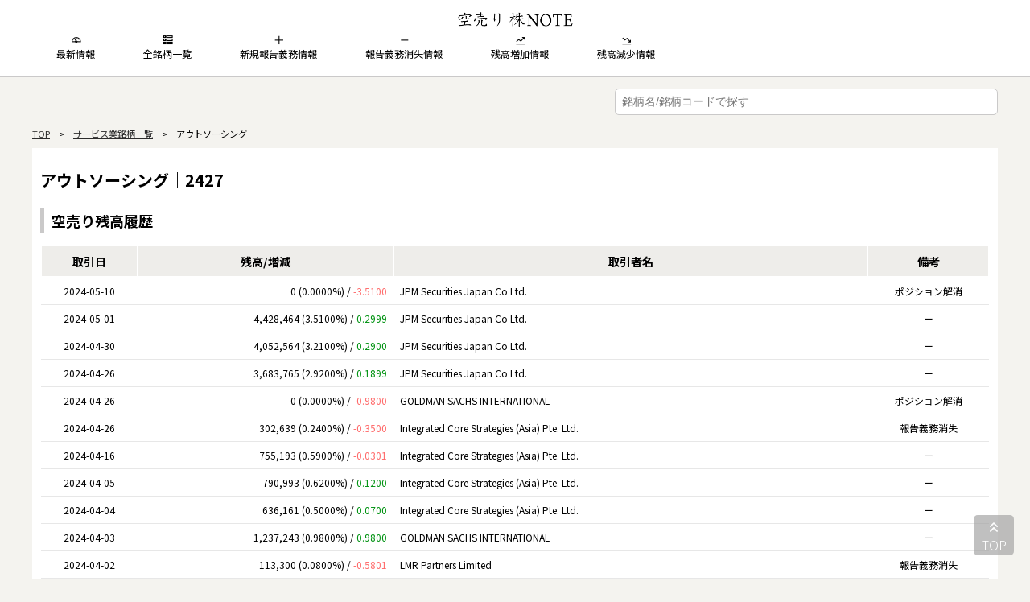

--- FILE ---
content_type: text/html; charset=UTF-8
request_url: https://karauri.kabu-note.com/stocks/2427
body_size: 73088
content:
<!DOCTYPE html>
<html lang="ja">
    <head>
        <meta charset="utf-8">
        <meta name="viewport" content="width=device-width, initial-scale=1">
        <script data-ad-client="ca-pub-8963837209232649" async src="https://pagead2.googlesyndication.com/pagead/js/adsbygoogle.js"></script>
                  <title>[2427] アウトソーシング | 最新の空売り報告情報がわかる空売り専門情報サイト 株NOTE</title>
        
                  <meta name="description" content="アウトソーシングの最新空売り情報を掲載した詳細ページ。株NOTEは最新の空売り報告情報を銘柄別に検索できる空売り専門の情報サイトです。人気銘柄の空売り情報や公開された最新の空売り報告など、空売りに関する最新情報を毎日発信。">
        
        
        <script type="application/ld+json">
    {
        "@context": "https://schema.org",
        "@type": "BreadcrumbList",
        "itemListElement": [{
                "@type": "ListItem",
                "position": 1,
                "name": "TOP",
                "item": "https://karauri.kabu-note.com/"
            },{
                "@type": "ListItem",
                "position": 3,
                "name": "サービス業銘柄一覧",
                "item": "https://karauri.kabu-note.com/industry33/9050"
            },{
                "@type": "ListItem",
                "position": 2,
                "name": "[2427] アウトソーシング",
                "item": "https://karauri.kabu-note.com/2427"
            }]
    }
</script>

                <!-- Google Tag Manager -->
        <script>(function(w,d,s,l,i){w[l]=w[l]||[];w[l].push({'gtm.start':
        new Date().getTime(),event:'gtm.js'});var f=d.getElementsByTagName(s)[0],
        j=d.createElement(s),dl=l!='dataLayer'?'&l='+l:'';j.async=true;j.src=
        'https://www.googletagmanager.com/gtm.js?id='+i+dl;f.parentNode.insertBefore(j,f);
        })(window,document,'script','dataLayer','GTM-W66JZJW');</script>
        <!-- End Google Tag Manager -->
        
                
        <!-- Fonts -->
        <link href="https://use.fontawesome.com/releases/v5.6.1/css/all.css" rel="stylesheet">
        <link rel="stylesheet" href="/css/themify-icons.css">

        <link href="https://maxcdn.bootstrapcdn.com/font-awesome/latest/css/font-awesome.min.css" rel="stylesheet">

        <!-- Styles -->
        <link rel="stylesheet" href="/css/style.css">

        <script src="https://code.jquery.com/jquery-3.5.1.min.js" integrity="sha256-9/aliU8dGd2tb6OSsuzixeV4y/faTqgFtohetphbbj0=" crossorigin="anonymous"></script>


        <link href="https://fonts.googleapis.com/css2?family=Dancing+Script:wght@700&display=swap" rel="stylesheet">
        <link href="https://fonts.googleapis.com/css2?family=Noto+Sans+JP:wght@100;300;400;500;700;900&display=swap" rel="stylesheet">

        <link rel="icon" href="/favicon.png">

        <meta name="apple-mobile-web-app-title" content="株NOTE">
        <link rel="apple-touch-icon" href="/favicon.png" sizes="72x72">
        <link rel="apple-touch-icon" href="/favicon.png" sizes="114x114">
        <link rel="apple-touch-icon" href="/favicon.png" sizes="120x120">
        <link rel="apple-touch-icon" href="/favicon.png" sizes="144x144">

    </head>

    <body>
                <!-- Google Tag Manager (noscript) -->
        <noscript><iframe src="https://www.googletagmanager.com/ns.html?id=GTM-W66JZJW"
        height="0" width="0" style="display:none;visibility:hidden"></iframe></noscript>
        <!-- End Google Tag Manager (noscript) -->
            
        <header>
            <div class="base">
                <div class="header-top">
                    <a href="/">
                        <img src="/image/logo_kabunote2.png" class="logo2">
                    </a>
                </div>
                <div class="header-bottom">
                    <ul class="globalnav carousel">
                        <li>
                        <a href="/"><i class="icon-header ti-dashboard"></i><br>最新情報</a>
                        </li>
                        <li>
                            <a href="/stocks"><i class="icon-header ti-view-list-alt"></i><br>全銘柄一覧</a>
                        </li>    
                        <li>
                        <a href="/new"><i class="icon-header ti-plus"></i><br>新規報告義務情報</a>
                        </li>
                        <li>
                        <a href="/loss"><i class="icon-header ti-minus"></i><br>報告義務消失情報</a>
                        </li>
                        <li>
                        <a href="/up"><i class="icon-header ti-stats-up"></i><br>残高増加情報</a>
                        </li>
                        <li>
                        <a href="/down"><i class="icon-header ti-stats-down"></i><br>残高減少情報</a>
                        </li>
                    </ul>
                </div>
            </div>
        </header>

        <div class="base">

            <div id="top" class="form_area">

                <form action="/search" method="get">
                    <input type="text" id="search_input" name="code" placeholder="銘柄名/銘柄コードで探す" autocomplete="on" list="code" onChange="return this.form.submit()">
                    <datalist id="code">
                                                <option value="1305" label="ダイワ上場投信－トピックス(1305)"></option>
                                                <option value="1306" label="ＮＥＸＴ　ＦＵＮＤＳ　ＴＯＰＩＸ連動型上場投信(1306)"></option>
                                                <option value="1308" label="上場インデックスファンドＴＯＰＩＸ(1308)"></option>
                                                <option value="1309" label="ＮＥＸＴ　ＦＵＮＤＳ　ＣｈｉｎａＡＭＣ・中国株式・上証５０連動型上場投信(1309)"></option>
                                                <option value="1310" label="ダイワ上場投信－トピックス・コア３０(1310)"></option>
                                                <option value="1311" label="ＮＥＸＴ　ＦＵＮＤＳ　ＴＯＰＩＸ　Ｃｏｒｅ　３０連動型上場投信(1311)"></option>
                                                <option value="1312" label="ＮＥＸＴ　ＦＵＮＤＳ　ラッセル野村小型コア・インデックス連動型上場投信(1312)"></option>
                                                <option value="1313" label="サムスンＫＯＤＥＸ２００証券上場指数投資信託［株式］(1313)"></option>
                                                <option value="1314" label="上場インデックスファンドＳ＆Ｐ日本新興株１００(1314)"></option>
                                                <option value="1319" label="ＮＥＸＴ　ＦＵＮＤＳ　日経３００株価指数連動型上場投信(1319)"></option>
                                                <option value="1320" label="ダイワ上場投信－日経２２５(1320)"></option>
                                                <option value="1321" label="ＮＥＸＴ　ＦＵＮＤＳ　日経２２５連動型上場投信(1321)"></option>
                                                <option value="1322" label="上場インデックスファンド中国Ａ株（パンダ）Ｅ　Ｆｕｎｄ　ＣＳＩ３００(1322)"></option>
                                                <option value="1323" label="ＮＥＸＴ　ＦＵＮＤＳ　南アフリカ株式指数・ＦＴＳＥ／ＪＳＥ　Ａｆｒｉｃａ　Ｔｏｐ４０連動型上場投信(1323)"></option>
                                                <option value="1324" label="ＮＥＸＴ　ＦＵＮＤＳ　ロシア株式指数・ＲＴＳ連動型上場投信(1324)"></option>
                                                <option value="1325" label="ＮＥＸＴ　ＦＵＮＤＳ　ブラジル株式指数・ボベスパ連動型上場投信(1325)"></option>
                                                <option value="1326" label="ＳＰＤＲゴールド・シェア(1326)"></option>
                                                <option value="1327" label="Ｓ＆Ｐ　ＧＳＣＩ商品指数　エネルギー＆メタル・キャップド・コンポーネント３５／２０・ＴＨＥＡＭ・イージーＵＣＩＴＳ・ＥＴＦクラスＡ米ドル建受益証券(1327)"></option>
                                                <option value="1328" label="ＮＥＸＴ　ＦＵＮＤＳ　金価格連動型上場投信(1328)"></option>
                                                <option value="1329" label="ｉシェアーズ・コア　日経２２５　ＥＴＦ(1329)"></option>
                                                <option value="1330" label="上場インデックスファンド２２５(1330)"></option>
                                                <option value="1332" label="日本水産(1332)"></option>
                                                <option value="1333" label="マルハニチロ(1333)"></option>
                                                <option value="1343" label="ＮＥＸＴ　ＦＵＮＤＳ　東証ＲＥＩＴ指数連動型上場投信(1343)"></option>
                                                <option value="1344" label="ＭＡＸＩＳ　トピックス・コア３０上場投信(1344)"></option>
                                                <option value="1345" label="上場インデックスファンドＪリート（東証ＲＥＩＴ指数）隔月分配型(1345)"></option>
                                                <option value="1346" label="ＭＡＸＩＳ　日経２２５上場投信(1346)"></option>
                                                <option value="1347" label="上場インデックスファンドＦＴＳＥ日本グリーンチップ３５(1347)"></option>
                                                <option value="1348" label="ＭＡＸＩＳ　トピックス上場投信(1348)"></option>
                                                <option value="1349" label="ＡＢＦ汎アジア債券インデックス・ファンド(1349)"></option>
                                                <option value="1352" label="ホウスイ(1352)"></option>
                                                <option value="1356" label="ＴＯＰＩＸベア２倍上場投信(1356)"></option>
                                                <option value="1357" label="ＮＥＸＴ　ＦＵＮＤＳ　日経平均ダブルインバース・インデックス連動型上場投信(1357)"></option>
                                                <option value="1358" label="上場インデックスファンド日経レバレッジ指数(1358)"></option>
                                                <option value="1360" label="日経平均ベア２倍上場投信(1360)"></option>
                                                <option value="1361" label="ｉシェアーズ　米国ハイイールド債券ＥＴＦ－ＪＤＲ（ｉＢｏｘｘドル建てＬＨＹＣ）(1361)"></option>
                                                <option value="1362" label="ｉシェアーズ　新興国債券ＥＴＦ－ＪＤＲ（自国通貨建）(1362)"></option>
                                                <option value="1363" label="ｉシェアーズ　米国債ＥＴＦ－ＪＤＲ（米７－１０年国債）(1363)"></option>
                                                <option value="1364" label="ｉシェアーズ　ＪＰＸ日経４００　ＥＴＦ(1364)"></option>
                                                <option value="1365" label="ダイワ上場投信－日経平均レバレッジ・インデックス(1365)"></option>
                                                <option value="1366" label="ダイワ上場投信－日経平均ダブルインバース・インデックス(1366)"></option>
                                                <option value="1367" label="ダイワ上場投信－ＴＯＰＩＸレバレッジ（２倍）指数(1367)"></option>
                                                <option value="1368" label="ダイワ上場投信－ＴＯＰＩＸダブルインバース（－２倍）指数(1368)"></option>
                                                <option value="1369" label="Ｏｎｅ　ＥＴＦ　日経２２５(1369)"></option>
                                                <option value="1376" label="カネコ種苗(1376)"></option>
                                                <option value="1377" label="サカタのタネ(1377)"></option>
                                                <option value="1379" label="ホクト(1379)"></option>
                                                <option value="1380" label="秋川牧園(1380)"></option>
                                                <option value="1381" label="アクシーズ(1381)"></option>
                                                <option value="1382" label="ホーブ(1382)"></option>
                                                <option value="1383" label="ベルグアース(1383)"></option>
                                                <option value="1384" label="ホクリヨウ(1384)"></option>
                                                <option value="1385" label="ＵＢＳ　ＥＴＦ　ユーロ圏大型株５０（ユーロ・ストックス５０）(1385)"></option>
                                                <option value="1386" label="ＵＢＳ　ＥＴＦ　欧州株（ＭＳＣＩヨーロッパ）(1386)"></option>
                                                <option value="1387" label="ＵＢＳ　ＥＴＦ　ユーロ圏株（ＭＳＣＩ　ＥＭＵ）(1387)"></option>
                                                <option value="1388" label="ＵＢＳ　ＥＴＦ　ユーロ圏小型株（ＭＳＣＩ　ＥＭＵ小型株）(1388)"></option>
                                                <option value="1389" label="ＵＢＳ　ＥＴＦ　英国大型株１００（ＦＴＳＥ　１００）(1389)"></option>
                                                <option value="1390" label="ＵＢＳ　ＥＴＦ　ＭＳＣＩアジア太平洋株（除く日本）(1390)"></option>
                                                <option value="1391" label="ＵＢＳ　ＥＴＦ　スイス株（ＭＳＣＩスイス２０／３５）(1391)"></option>
                                                <option value="1392" label="ＵＢＳ　ＥＴＦ　英国株（ＭＳＣＩ英国）(1392)"></option>
                                                <option value="1393" label="ＵＢＳ　ＥＴＦ　米国株（ＭＳＣＩ米国）(1393)"></option>
                                                <option value="1394" label="ＵＢＳ　ＥＴＦ　先進国株（ＭＳＣＩワールド）(1394)"></option>
                                                <option value="1397" label="ＳＭＤＡＭ　日経２２５上場投信(1397)"></option>
                                                <option value="1398" label="ＳＭＤＡＭ　東証ＲＥＩＴ指数上場投信(1398)"></option>
                                                <option value="1399" label="上場インデックスファンドＭＳＣＩ日本株高配当低ボラティリティ(1399)"></option>
                                                <option value="1400" label="ルーデン・ホールディングス(1400)"></option>
                                                <option value="1401" label="エムビーエス(1401)"></option>
                                                <option value="1407" label="ウエストホールディングス(1407)"></option>
                                                <option value="1408" label="サムシングホールディングス(1408)"></option>
                                                <option value="1413" label="ヒノキヤグループ(1413)"></option>
                                                <option value="1414" label="ショーボンドホールディングス(1414)"></option>
                                                <option value="1417" label="ミライト・ホールディングス(1417)"></option>
                                                <option value="1418" label="インターライフホールディングス(1418)"></option>
                                                <option value="1419" label="タマホーム(1419)"></option>
                                                <option value="1420" label="サンヨーホームズ(1420)"></option>
                                                <option value="1429" label="日本アクア(1429)"></option>
                                                <option value="1430" label="ファーストコーポレーション(1430)"></option>
                                                <option value="1432" label="動力(1432)"></option>
                                                <option value="1433" label="ベステラ(1433)"></option>
                                                <option value="1434" label="ＪＥＳＣＯホールディングス(1434)"></option>
                                                <option value="1435" label="ＴＡＴＥＲＵ(1435)"></option>
                                                <option value="1436" label="フィット(1436)"></option>
                                                <option value="1437" label="ピースリビング(1437)"></option>
                                                <option value="1439" label="安江工務店(1439)"></option>
                                                <option value="1440" label="やまぜんホームズ(1440)"></option>
                                                <option value="1456" label="ダイワ上場投信－日経平均インバース・インデックス(1456)"></option>
                                                <option value="1457" label="ダイワ上場投信－ＴＯＰＩＸインバース（－１倍）指数(1457)"></option>
                                                <option value="1458" label="楽天ＥＴＦ‐日経レバレッジ指数連動型(1458)"></option>
                                                <option value="1459" label="楽天ＥＴＦ‐日経ダブルインバース指数連動型(1459)"></option>
                                                <option value="1460" label="ＭＡＸＩＳ　ＪＡＰＡＮ　クオリティ１５０上場投信(1460)"></option>
                                                <option value="1464" label="ダイワ上場投信－ＪＰＸ日経４００レバレッジ・インデックス(1464)"></option>
                                                <option value="1465" label="ダイワ上場投信－ＪＰＸ日経４００インバース・インデックス(1465)"></option>
                                                <option value="1466" label="ダイワ上場投信－ＪＰＸ日経４００ダブルインバース・インデックス(1466)"></option>
                                                <option value="1467" label="ＪＰＸ日経４００ブル２倍上場投信（レバレッジ）(1467)"></option>
                                                <option value="1468" label="ＪＰＸ日経４００ベア上場投信（インバース）(1468)"></option>
                                                <option value="1469" label="ＪＰＸ日経４００ベア２倍上場投信（ダブルインバース）(1469)"></option>
                                                <option value="1470" label="ＮＥＸＴ　ＦＵＮＤＳ　ＪＰＸ日経４００レバレッジ・インデックス連動型上場投信(1470)"></option>
                                                <option value="1471" label="ＮＥＸＴ　ＦＵＮＤＳ　ＪＰＸ日経４００インバース・インデックス連動型上場投信(1471)"></option>
                                                <option value="1472" label="ＮＥＸＴ　ＦＵＮＤＳ　ＪＰＸ日経４００ダブルインバース・インデックス連動型上場投信(1472)"></option>
                                                <option value="1473" label="Ｏｎｅ　ＥＴＦ　トピックス(1473)"></option>
                                                <option value="1474" label="Ｏｎｅ　ＥＴＦ　ＪＰＸ日経４００(1474)"></option>
                                                <option value="1475" label="ｉシェアーズ・コア　ＴＯＰＩＸ　ＥＴＦ(1475)"></option>
                                                <option value="1476" label="ｉシェアーズ・コア　Ｊリート　ＥＴＦ(1476)"></option>
                                                <option value="1477" label="ｉシェアーズ　ＭＳＣＩ　日本株最小分散　ＥＴＦ(1477)"></option>
                                                <option value="1478" label="ｉシェアーズ　ＭＳＣＩ　ジャパン高配当利回り　ＥＴＦ(1478)"></option>
                                                <option value="1479" label="ダイワ上場投信－ＭＳＣＩ日本株人材設備投資指数(1479)"></option>
                                                <option value="1480" label="ＮＥＸＴ　ＦＵＮＤＳ　野村企業価値分配指数連動型上場投信(1480)"></option>
                                                <option value="1481" label="上場インデックスファンド日本経済貢献株(1481)"></option>
                                                <option value="1482" label="ｉシェアーズ・コア　米国債７－１０年　ＥＴＦ（為替ヘッジあり）(1482)"></option>
                                                <option value="1483" label="ｉシェアーズ　ＪＰＸ／Ｓ＆Ｐ設備・人材投資　ＥＴＦ(1483)"></option>
                                                <option value="1484" label="Ｏｎｅ　ＥＴＦ　ＪＰＸ／Ｓ＆Ｐ　設備・人材投資指数(1484)"></option>
                                                <option value="1485" label="ＭＡＸＩＳ　ＪＡＰＡＮ　設備・人材積極投資企業２００上場投信(1485)"></option>
                                                <option value="1486" label="上場インデックスファンド米国債券（為替ヘッジなし）(1486)"></option>
                                                <option value="1487" label="上場インデックスファンド米国債券（為替ヘッジあり）(1487)"></option>
                                                <option value="1488" label="ダイワ上場投信－東証ＲＥＩＴ指数(1488)"></option>
                                                <option value="1489" label="ＮＥＸＴ　ＦＵＮＤＳ　日経平均高配当株５０指数連動型上場投信(1489)"></option>
                                                <option value="1490" label="上場インデックスファンドＭＳＣＩ日本株高配当低ボラティリティ（βヘッジ）(1490)"></option>
                                                <option value="1491" label="中外鉱業(1491)"></option>
                                                <option value="1492" label="ＭＡＸＩＳ　ＪＰＸ　日経中小型株指数上場投信(1492)"></option>
                                                <option value="1493" label="Ｏｎｅ　ＥＴＦ　ＪＰＸ日経中小型(1493)"></option>
                                                <option value="1494" label="Ｏｎｅ　ＥＴＦ　高配当日本株(1494)"></option>
                                                <option value="1495" label="上場インデックスファンドアジアリート(1495)"></option>
                                                <option value="1496" label="ｉシェアーズ　米ドル建て投資適格社債　ＥＴＦ（為替ヘッジあり）(1496)"></option>
                                                <option value="1497" label="ｉシェアーズ　米ドル建てハイイールド社債　ＥＴＦ（為替ヘッジあり）(1497)"></option>
                                                <option value="1514" label="住石ホールディングス(1514)"></option>
                                                <option value="1515" label="日鉄鉱業(1515)"></option>
                                                <option value="1518" label="三井松島ホールディングス(1518)"></option>
                                                <option value="1540" label="純金上場信託（現物国内保管型）(1540)"></option>
                                                <option value="1541" label="純プラチナ上場信託（現物国内保管型）(1541)"></option>
                                                <option value="1542" label="純銀上場信託（現物国内保管型）(1542)"></option>
                                                <option value="1543" label="純パラジウム上場信託（現物国内保管型）(1543)"></option>
                                                <option value="1545" label="ＮＥＸＴ　ＦＵＮＤＳ　ＮＡＳＤＡＱ－１００連動型上場投信(1545)"></option>
                                                <option value="1546" label="ＮＥＸＴ　ＦＵＮＤＳ　ダウ・ジョーンズ工業株３０種平均株価連動型上場投信(1546)"></option>
                                                <option value="1547" label="上場インデックスファンド米国株式（Ｓ＆Ｐ５００）(1547)"></option>
                                                <option value="1548" label="上場インデックスファンド中国Ｈ株（ハンセン中国企業株）(1548)"></option>
                                                <option value="1549" label="上場インデックスファンドＮｉｆｔｙ５０先物（インド株式）(1549)"></option>
                                                <option value="1550" label="ＭＡＸＩＳ　海外株式（ＭＳＣＩコクサイ）上場投信(1550)"></option>
                                                <option value="1551" label="ＪＡＳＤＡＱ－ＴＯＰ２０上場投信(1551)"></option>
                                                <option value="1552" label="国際のＥＴＦ　ＶＩＸ短期先物指数(1552)"></option>
                                                <option value="1554" label="上場インデックスファンド世界株式（ＭＳＣＩ　ＡＣＷＩ）除く日本(1554)"></option>
                                                <option value="1555" label="上場インデックスファンド豪州リート（Ｓ＆Ｐ／ＡＳＸ２００　Ａ‐ＲＥＩＴ）(1555)"></option>
                                                <option value="1557" label="ＳＰＤＲ　Ｓ＆Ｐ５００　ＥＴＦ(1557)"></option>
                                                <option value="1559" label="ＮＥＸＴ　ＦＵＮＤＳ　タイ株式ＳＥＴ５０指数連動型上場投信(1559)"></option>
                                                <option value="1560" label="ＮＥＸＴ　ＦＵＮＤＳ　ＦＴＳＥブルサ・マレーシアＫＬＣＩ連動型上場投信(1560)"></option>
                                                <option value="1561" label="国際のＥＴＦ　ＶＩＸ中期先物指数(1561)"></option>
                                                <option value="1563" label="マザーズ・コア上場投信(1563)"></option>
                                                <option value="1566" label="上場インデックスファンド新興国債券(1566)"></option>
                                                <option value="1567" label="ＭＡＸＩＳトピックスリスクコントロール（５％）上場投信(1567)"></option>
                                                <option value="1568" label="ＴＯＰＩＸブル２倍上場投信(1568)"></option>
                                                <option value="1569" label="ＴＯＰＩＸベア上場投信(1569)"></option>
                                                <option value="1570" label="ＮＥＸＴ　ＦＵＮＤＳ　日経平均レバレッジ・インデックス連動型上場投信(1570)"></option>
                                                <option value="1571" label="ＮＥＸＴ　ＦＵＮＤＳ　日経平均インバース・インデックス連動型上場投信(1571)"></option>
                                                <option value="1572" label="中国Ｈ株ブル２倍上場投信(1572)"></option>
                                                <option value="1573" label="中国Ｈ株ベア上場投信(1573)"></option>
                                                <option value="1574" label="ＭＡＸＩＳトピックスリスクコントロール（１０％）上場投信(1574)"></option>
                                                <option value="1575" label="ＣｈｉｎａＡＭＣ　ＣＳＩ　３００　Ｉｎｄｅｘ　ＥＴＦ－ＪＤＲ(1575)"></option>
                                                <option value="1576" label="南方　ＦＴＳＥ　中国Ａ株５０　ＥＴＦ(1576)"></option>
                                                <option value="1577" label="ＮＥＸＴ　ＦＵＮＤＳ　野村日本株高配当７０連動型上場投信(1577)"></option>
                                                <option value="1578" label="上場インデックスファンド日経２２５（ミニ）(1578)"></option>
                                                <option value="1579" label="日経平均ブル２倍上場投信(1579)"></option>
                                                <option value="1580" label="日経平均ベア上場投信(1580)"></option>
                                                <option value="1581" label="ｉシェアーズ　先進国株ＥＴＦ－ＪＤＲ（ＭＳＣＩコクサイ）(1581)"></option>
                                                <option value="1582" label="ｉシェアーズ　エマージング株ＥＴＦ－ＪＤＲ（ＭＳＣＩエマージングＩＭＩ）(1582)"></option>
                                                <option value="1583" label="ｉシェアーズ　フロンティア株ＥＴＦ－ＪＤＲ（ＭＳＣＩフロンティア１００）(1583)"></option>
                                                <option value="1584" label="サムスンＫＯＤＥＸサムスングループ株証券上場指数投資信託［株式］(1584)"></option>
                                                <option value="1585" label="ダイワ上場投信・ＴＯＰＩＸ　Ｅｘ－Ｆｉｎａｎｃｉａｌｓ(1585)"></option>
                                                <option value="1586" label="上場インデックスファンドＴＯＰＩＸ　Ｅｘ－Ｆｉｎａｎｃｉａｌｓ(1586)"></option>
                                                <option value="1587" label="ｉシェアーズ　米国超大型株ＥＴＦ－ＪＤＲ（Ｓ＆Ｐ１００）(1587)"></option>
                                                <option value="1588" label="ｉシェアーズ　米国小型株ＥＴＦ－ＪＤＲ（ラッセル２０００）(1588)"></option>
                                                <option value="1589" label="ｉシェアーズ　米国高配当株ＥＴＦ－ＪＤＲ（モーニングスター配当フォーカス）(1589)"></option>
                                                <option value="1590" label="ｉシェアーズ　米国リート・不動産株ＥＴＦ－ＪＤＲ（ダウ・ジョーンズ米国不動産）(1590)"></option>
                                                <option value="1591" label="ＮＥＸＴ　ＦＵＮＤＳ　ＪＰＸ日経インデックス４００連動型上場投信(1591)"></option>
                                                <option value="1592" label="上場インデックスファンドＪＰＸ日経インデックス４００(1592)"></option>
                                                <option value="1593" label="ＭＡＸＩＳ　ＪＰＸ日経インデックス４００上場投信(1593)"></option>
                                                <option value="1595" label="ＮＺＡＭ　上場投信　東証ＲＥＩＴ指数(1595)"></option>
                                                <option value="1596" label="ＮＺＡＭ　上場投信　ＴＯＰＩＸ　Ｅｘ－Ｆｉｎａｎｃｉａｌｓ(1596)"></option>
                                                <option value="1597" label="ＭＡＸＩＳ　Ｊリート上場投信(1597)"></option>
                                                <option value="1598" label="ＮＥＸＴ　ＦＵＮＤＳ　Ｒ／Ｎファンダメンタル・インデックス上場投信(1598)"></option>
                                                <option value="1599" label="ダイワ上場投信－ＪＰＸ日経４００(1599)"></option>
                                                <option value="1605" label="国際石油開発帝石(1605)"></option>
                                                <option value="1606" label="日本海洋掘削(1606)"></option>
                                                <option value="1610" label="ダイワ上場投信－東証電気機器株価指数(1610)"></option>
                                                <option value="1612" label="ダイワ上場投信－東証銀行業株価指数(1612)"></option>
                                                <option value="1613" label="東証電気機器株価指数連動型上場投資信託(1613)"></option>
                                                <option value="1615" label="ＮＥＸＴ　ＦＵＮＤＳ　東証銀行業株価指数連動型上場投信(1615)"></option>
                                                <option value="1617" label="ＮＥＸＴ　ＦＵＮＤＳ　食品（ＴＯＰＩＸ－１７）上場投信(1617)"></option>
                                                <option value="1618" label="ＮＥＸＴ　ＦＵＮＤＳ　エネルギー資源（ＴＯＰＩＸ－１７）上場投信(1618)"></option>
                                                <option value="1619" label="ＮＥＸＴ　ＦＵＮＤＳ　建設・資材（ＴＯＰＩＸ－１７）上場投信(1619)"></option>
                                                <option value="1620" label="ＮＥＸＴ　ＦＵＮＤＳ　素材・化学（ＴＯＰＩＸ－１７）上場投信(1620)"></option>
                                                <option value="1621" label="ＮＥＸＴ　ＦＵＮＤＳ　医薬品（ＴＯＰＩＸ－１７）上場投信(1621)"></option>
                                                <option value="1622" label="ＮＥＸＴ　ＦＵＮＤＳ　自動車・輸送機（ＴＯＰＩＸ－１７）上場投信(1622)"></option>
                                                <option value="1623" label="ＮＥＸＴ　ＦＵＮＤＳ　鉄鋼・非鉄（ＴＯＰＩＸ－１７）上場投信(1623)"></option>
                                                <option value="1624" label="ＮＥＸＴ　ＦＵＮＤＳ　機械（ＴＯＰＩＸ－１７）上場投信(1624)"></option>
                                                <option value="1625" label="ＮＥＸＴ　ＦＵＮＤＳ　電機・精密（ＴＯＰＩＸ－１７）上場投信(1625)"></option>
                                                <option value="1626" label="ＮＥＸＴ　ＦＵＮＤＳ　情報通信・サービスその他（ＴＯＰＩＸ－１７）上場投信(1626)"></option>
                                                <option value="1627" label="ＮＥＸＴ　ＦＵＮＤＳ　電力・ガス（ＴＯＰＩＸ－１７）上場投信(1627)"></option>
                                                <option value="1628" label="ＮＥＸＴ　ＦＵＮＤＳ　運輸・物流（ＴＯＰＩＸ－１７）上場投信(1628)"></option>
                                                <option value="1629" label="ＮＥＸＴ　ＦＵＮＤＳ　商社・卸売（ＴＯＰＩＸ－１７）上場投信(1629)"></option>
                                                <option value="1630" label="ＮＥＸＴ　ＦＵＮＤＳ　小売（ＴＯＰＩＸ－１７）上場投信(1630)"></option>
                                                <option value="1631" label="ＮＥＸＴ　ＦＵＮＤＳ　銀行（ＴＯＰＩＸ－１７）上場投信(1631)"></option>
                                                <option value="1632" label="ＮＥＸＴ　ＦＵＮＤＳ　金融（除く銀行）（ＴＯＰＩＸ－１７）上場投信(1632)"></option>
                                                <option value="1633" label="ＮＥＸＴ　ＦＵＮＤＳ　不動産（ＴＯＰＩＸ－１７）上場投信(1633)"></option>
                                                <option value="1634" label="ダイワ上場投信・ＴＯＰＩＸ－１７　食品(1634)"></option>
                                                <option value="1635" label="ダイワ上場投信・ＴＯＰＩＸ－１７　エネルギー資源(1635)"></option>
                                                <option value="1636" label="ダイワ上場投信・ＴＯＰＩＸ－１７　建設・資材(1636)"></option>
                                                <option value="1637" label="ダイワ上場投信・ＴＯＰＩＸ－１７　素材・化学(1637)"></option>
                                                <option value="1638" label="ダイワ上場投信・ＴＯＰＩＸ－１７　医薬品(1638)"></option>
                                                <option value="1639" label="ダイワ上場投信・ＴＯＰＩＸ－１７　自動車・輸送機(1639)"></option>
                                                <option value="1640" label="ダイワ上場投信・ＴＯＰＩＸ－１７　鉄鋼・非鉄(1640)"></option>
                                                <option value="1641" label="ダイワ上場投信・ＴＯＰＩＸ－１７　機械(1641)"></option>
                                                <option value="1642" label="ダイワ上場投信・ＴＯＰＩＸ－１７　電機・精密(1642)"></option>
                                                <option value="1643" label="ダイワ上場投信・ＴＯＰＩＸ－１７　情報通信・サービスその他(1643)"></option>
                                                <option value="1644" label="ダイワ上場投信・ＴＯＰＩＸ－１７　電力・ガス(1644)"></option>
                                                <option value="1645" label="ダイワ上場投信・ＴＯＰＩＸ－１７　運輸・物流(1645)"></option>
                                                <option value="1646" label="ダイワ上場投信・ＴＯＰＩＸ－１７　商社・卸売(1646)"></option>
                                                <option value="1647" label="ダイワ上場投信・ＴＯＰＩＸ－１７　小売(1647)"></option>
                                                <option value="1648" label="ダイワ上場投信・ＴＯＰＩＸ－１７　銀行(1648)"></option>
                                                <option value="1649" label="ダイワ上場投信・ＴＯＰＩＸ－１７　金融（除く銀行）(1649)"></option>
                                                <option value="1650" label="ダイワ上場投信・ＴＯＰＩＸ－１７　不動産(1650)"></option>
                                                <option value="1651" label="ダイワ上場投信－ＴＯＰＩＸ高配当４０指数(1651)"></option>
                                                <option value="1652" label="ダイワ上場投信－ＭＳＣＩ日本株女性活躍指数（ＷＩＮ）(1652)"></option>
                                                <option value="1653" label="ダイワ上場投信－ＭＳＣＩジャパンＥＳＧセレクト・リーダーズ指数(1653)"></option>
                                                <option value="1654" label="ダイワ上場投信－ＦＴＳＥ　Ｂｌｏｓｓｏｍ　Ｊａｐａｎ　Ｉｎｄｅｘ(1654)"></option>
                                                <option value="1655" label="ｉシェアーズ　Ｓ＆Ｐ　５００　米国株　ＥＴＦ(1655)"></option>
                                                <option value="1656" label="ｉシェアーズ・コア　米国債７－１０年　ＥＴＦ(1656)"></option>
                                                <option value="1657" label="ｉシェアーズ・コア　ＭＳＣＩ　先進国株（除く日本）　ＥＴＦ(1657)"></option>
                                                <option value="1658" label="ｉシェアーズ・コア　ＭＳＣＩ　新興国株　ＥＴＦ(1658)"></option>
                                                <option value="1659" label="ｉシェアーズ　米国リート　ＥＴＦ(1659)"></option>
                                                <option value="1662" label="石油資源開発(1662)"></option>
                                                <option value="1663" label="Ｋ＆Ｏエナジーグループ(1663)"></option>
                                                <option value="1670" label="ＭＡＸＩＳ　Ｓ＆Ｐ三菱系企業群上場投信(1670)"></option>
                                                <option value="1671" label="ＷＴＩ原油価格連動型上場投信(1671)"></option>
                                                <option value="1672" label="ＷｉｓｄｏｍＴｒｅｅ　金上場投資信託(1672)"></option>
                                                <option value="1673" label="ＷｉｓｄｏｍＴｒｅｅ　銀上場投資信託(1673)"></option>
                                                <option value="1674" label="ＷｉｓｄｏｍＴｒｅｅ　白金上場投資信託(1674)"></option>
                                                <option value="1675" label="ＷｉｓｄｏｍＴｒｅｅ　パラジウム上場投資信託(1675)"></option>
                                                <option value="1676" label="ＷｉｓｄｏｍＴｒｅｅ　貴金属バスケット上場投資信託(1676)"></option>
                                                <option value="1677" label="上場インデックスファンド海外債券（ＦＴＳＥ　ＷＧＢＩ）毎月分配型(1677)"></option>
                                                <option value="1678" label="ＮＥＸＴ　ＦＵＮＤＳ　インド株式指数・Ｎｉｆｔｙ　５０連動型上場投信(1678)"></option>
                                                <option value="1679" label="Ｓｉｍｐｌｅ－Ｘ　ＮＹダウ・ジョーンズ・インデックス上場投信(1679)"></option>
                                                <option value="1680" label="上場インデックスファンド海外先進国株式（ＭＳＣＩ－ＫＯＫＵＳＡＩ）(1680)"></option>
                                                <option value="1681" label="上場インデックスファンド海外新興国株式（ＭＳＣＩエマージング）(1681)"></option>
                                                <option value="1682" label="ＮＥＸＴ　ＦＵＮＤＳ　日経・ＪＰＸ白金指数連動型上場投信(1682)"></option>
                                                <option value="1683" label="Ｏｎｅ　ＥＴＦ　国内金先物(1683)"></option>
                                                <option value="1684" label="ＷｉｓｄｏｍＴｒｅｅ　ブロード上場投資信託(1684)"></option>
                                                <option value="1685" label="ＷｉｓｄｏｍＴｒｅｅ　エネルギー上場投資信託(1685)"></option>
                                                <option value="1686" label="ＷｉｓｄｏｍＴｒｅｅ　産業用金属上場投資信託(1686)"></option>
                                                <option value="1687" label="ＷｉｓｄｏｍＴｒｅｅ　農産物上場投資信託(1687)"></option>
                                                <option value="1688" label="ＷｉｓｄｏｍＴｒｅｅ　穀物上場投資信託(1688)"></option>
                                                <option value="1689" label="ＷｉｓｄｏｍＴｒｅｅ　天然ガス上場投資信託(1689)"></option>
                                                <option value="1690" label="ＷｉｓｄｏｍＴｒｅｅ　ＷＴＩ　原油上場投資信託(1690)"></option>
                                                <option value="1691" label="ＷｉｓｄｏｍＴｒｅｅ　ガソリン上場投資信託(1691)"></option>
                                                <option value="1692" label="ＷｉｓｄｏｍＴｒｅｅ　アルミニウム上場投資信託(1692)"></option>
                                                <option value="1693" label="ＷｉｓｄｏｍＴｒｅｅ　銅上場投資信託(1693)"></option>
                                                <option value="1694" label="ＷｉｓｄｏｍＴｒｅｅ　ニッケル上場投資信託(1694)"></option>
                                                <option value="1695" label="ＷｉｓｄｏｍＴｒｅｅ　小麦上場投資信託(1695)"></option>
                                                <option value="1696" label="ＷｉｓｄｏｍＴｒｅｅ　とうもろこし上場投資信託(1696)"></option>
                                                <option value="1697" label="ＷｉｓｄｏｍＴｒｅｅ　大豆上場投資信託(1697)"></option>
                                                <option value="1698" label="上場インデックスファンド日本高配当（東証配当フォーカス１００）(1698)"></option>
                                                <option value="1699" label="ＮＥＸＴ　ＦＵＮＤＳ　ＮＯＭＵＲＡ原油インデックス連動型上場投信(1699)"></option>
                                                <option value="1711" label="省電舎ホールディングス(1711)"></option>
                                                <option value="1712" label="ダイセキ環境ソリューション(1712)"></option>
                                                <option value="1716" label="第一カッター興業(1716)"></option>
                                                <option value="1717" label="明豊ファシリティワークス(1717)"></option>
                                                <option value="1718" label="美樹工業(1718)"></option>
                                                <option value="1719" label="安藤・間(1719)"></option>
                                                <option value="1720" label="東急建設(1720)"></option>
                                                <option value="1721" label="コムシスホールディングス(1721)"></option>
                                                <option value="1722" label="ミサワホーム(1722)"></option>
                                                <option value="1723" label="日本電技(1723)"></option>
                                                <option value="1724" label="シンクレイヤ(1724)"></option>
                                                <option value="1726" label="ビーアールホールディングス(1726)"></option>
                                                <option value="1728" label="ミサワホーム中国(1728)"></option>
                                                <option value="1730" label="麻生フオームクリート(1730)"></option>
                                                <option value="1736" label="オーテック(1736)"></option>
                                                <option value="1737" label="三井金属エンジニアリング(1737)"></option>
                                                <option value="1739" label="シード平和(1739)"></option>
                                                <option value="1743" label="コーアツ工業(1743)"></option>
                                                <option value="1757" label="クレアホールディングス(1757)"></option>
                                                <option value="1758" label="太洋基礎工業(1758)"></option>
                                                <option value="1762" label="高松コンストラクショングループ(1762)"></option>
                                                <option value="1764" label="工藤建設(1764)"></option>
                                                <option value="1766" label="東建コーポレーション(1766)"></option>
                                                <option value="1768" label="ソネック(1768)"></option>
                                                <option value="1770" label="藤田エンジニアリング(1770)"></option>
                                                <option value="1773" label="ワイ・ティー・エル・コーポレーション・バーハッド(1773)"></option>
                                                <option value="1775" label="富士古河Ｅ＆Ｃ(1775)"></option>
                                                <option value="1776" label="三井住建道路(1776)"></option>
                                                <option value="1780" label="ヤマウラ(1780)"></option>
                                                <option value="1782" label="常磐開発(1782)"></option>
                                                <option value="1783" label="アジアゲートホールディングス(1783)"></option>
                                                <option value="1787" label="ナカボーテック(1787)"></option>
                                                <option value="1788" label="三東工業社(1788)"></option>
                                                <option value="1789" label="ＥＴＳホールディングス(1789)"></option>
                                                <option value="1793" label="大本組(1793)"></option>
                                                <option value="1795" label="マサル(1795)"></option>
                                                <option value="1798" label="守谷商会(1798)"></option>
                                                <option value="1799" label="第一建設工業(1799)"></option>
                                                <option value="1801" label="大成建設(1801)"></option>
                                                <option value="1802" label="大林組(1802)"></option>
                                                <option value="1803" label="清水建設(1803)"></option>
                                                <option value="1805" label="飛島建設(1805)"></option>
                                                <option value="1807" label="佐藤渡辺(1807)"></option>
                                                <option value="1808" label="長谷工コーポレーション(1808)"></option>
                                                <option value="1810" label="松井建設(1810)"></option>
                                                <option value="1811" label="錢高組(1811)"></option>
                                                <option value="1812" label="鹿島建設(1812)"></option>
                                                <option value="1813" label="不動テトラ(1813)"></option>
                                                <option value="1814" label="大末建設(1814)"></option>
                                                <option value="1815" label="鉄建建設(1815)"></option>
                                                <option value="1820" label="西松建設(1820)"></option>
                                                <option value="1821" label="三井住友建設(1821)"></option>
                                                <option value="1822" label="大豊建設(1822)"></option>
                                                <option value="1824" label="前田建設工業(1824)"></option>
                                                <option value="1826" label="佐田建設(1826)"></option>
                                                <option value="1827" label="ナカノフドー建設(1827)"></option>
                                                <option value="1828" label="田辺工業(1828)"></option>
                                                <option value="1833" label="奥村組(1833)"></option>
                                                <option value="1835" label="東鉄工業(1835)"></option>
                                                <option value="1840" label="土屋ホールディングス(1840)"></option>
                                                <option value="1841" label="サンユー建設(1841)"></option>
                                                <option value="1844" label="大盛工業(1844)"></option>
                                                <option value="1846" label="鈴縫工業(1846)"></option>
                                                <option value="1847" label="イチケン(1847)"></option>
                                                <option value="1848" label="富士ピー・エス(1848)"></option>
                                                <option value="1850" label="南海辰村建設(1850)"></option>
                                                <option value="1852" label="淺沼組(1852)"></option>
                                                <option value="1853" label="森組(1853)"></option>
                                                <option value="1860" label="戸田建設(1860)"></option>
                                                <option value="1861" label="熊谷組(1861)"></option>
                                                <option value="1865" label="青木あすなろ建設(1865)"></option>
                                                <option value="1866" label="北野建設(1866)"></option>
                                                <option value="1867" label="植木組(1867)"></option>
                                                <option value="1868" label="三井ホーム(1868)"></option>
                                                <option value="1870" label="矢作建設工業(1870)"></option>
                                                <option value="1871" label="ピーエス三菱(1871)"></option>
                                                <option value="1873" label="日本ハウスホールディングス(1873)"></option>
                                                <option value="1878" label="大東建託(1878)"></option>
                                                <option value="1879" label="新日本建設(1879)"></option>
                                                <option value="1881" label="ＮＩＰＰＯ(1881)"></option>
                                                <option value="1882" label="東亜道路工業(1882)"></option>
                                                <option value="1883" label="前田道路(1883)"></option>
                                                <option value="1884" label="日本道路(1884)"></option>
                                                <option value="1885" label="東亜建設工業(1885)"></option>
                                                <option value="1888" label="若築建設(1888)"></option>
                                                <option value="1890" label="東洋建設(1890)"></option>
                                                <option value="1893" label="五洋建設(1893)"></option>
                                                <option value="1897" label="金下建設(1897)"></option>
                                                <option value="1898" label="世紀東急工業(1898)"></option>
                                                <option value="1899" label="福田組(1899)"></option>
                                                <option value="1904" label="大成温調(1904)"></option>
                                                <option value="1905" label="テノックス(1905)"></option>
                                                <option value="1906" label="細田工務店(1906)"></option>
                                                <option value="1909" label="日本ドライケミカル(1909)"></option>
                                                <option value="1911" label="住友林業(1911)"></option>
                                                <option value="1914" label="日本基礎技術(1914)"></option>
                                                <option value="1916" label="日成ビルド工業(1916)"></option>
                                                <option value="1919" label="ヤマダ・エスバイエルホーム(1919)"></option>
                                                <option value="1921" label="巴コーポレーション(1921)"></option>
                                                <option value="1925" label="大和ハウス工業(1925)"></option>
                                                <option value="1926" label="ライト工業(1926)"></option>
                                                <option value="1928" label="積水ハウス(1928)"></option>
                                                <option value="1929" label="日特建設(1929)"></option>
                                                <option value="1930" label="北陸電気工事(1930)"></option>
                                                <option value="1931" label="日本電通(1931)"></option>
                                                <option value="1933" label="ＳＹＳＫＥＮ(1933)"></option>
                                                <option value="1934" label="ユアテック(1934)"></option>
                                                <option value="1935" label="ＴＴＫ(1935)"></option>
                                                <option value="1937" label="西部電気工業(1937)"></option>
                                                <option value="1938" label="日本リーテック(1938)"></option>
                                                <option value="1939" label="四電工(1939)"></option>
                                                <option value="1941" label="中電工(1941)"></option>
                                                <option value="1942" label="関電工(1942)"></option>
                                                <option value="1944" label="きんでん(1944)"></option>
                                                <option value="1945" label="東京エネシス(1945)"></option>
                                                <option value="1946" label="トーエネック(1946)"></option>
                                                <option value="1948" label="弘電社(1948)"></option>
                                                <option value="1949" label="住友電設(1949)"></option>
                                                <option value="1950" label="日本電設工業(1950)"></option>
                                                <option value="1951" label="協和エクシオ(1951)"></option>
                                                <option value="1952" label="新日本空調(1952)"></option>
                                                <option value="1954" label="日本工営(1954)"></option>
                                                <option value="1956" label="ＮＤＳ(1956)"></option>
                                                <option value="1959" label="九電工(1959)"></option>
                                                <option value="1960" label="サンテック(1960)"></option>
                                                <option value="1961" label="三機工業(1961)"></option>
                                                <option value="1963" label="日揮ホールディングス(1963)"></option>
                                                <option value="1964" label="中外炉工業(1964)"></option>
                                                <option value="1965" label="テクノ菱和(1965)"></option>
                                                <option value="1966" label="高田工業所(1966)"></option>
                                                <option value="1967" label="ヤマト(1967)"></option>
                                                <option value="1968" label="太平電業(1968)"></option>
                                                <option value="1969" label="高砂熱学工業(1969)"></option>
                                                <option value="1971" label="中央ビルト工業(1971)"></option>
                                                <option value="1972" label="三晃金属工業(1972)"></option>
                                                <option value="1973" label="ＮＥＣネッツエスアイ(1973)"></option>
                                                <option value="1975" label="朝日工業社(1975)"></option>
                                                <option value="1976" label="明星工業(1976)"></option>
                                                <option value="1979" label="大氣社(1979)"></option>
                                                <option value="1980" label="ダイダン(1980)"></option>
                                                <option value="1981" label="協和日成(1981)"></option>
                                                <option value="1982" label="日比谷総合設備(1982)"></option>
                                                <option value="1983" label="東芝プラントシステム(1983)"></option>
                                                <option value="1984" label="三信建設工業(1984)"></option>
                                                <option value="1987" label="ソルコム(1987)"></option>
                                                <option value="1989" label="北陸電話工事(1989)"></option>
                                                <option value="1992" label="神田通信機(1992)"></option>
                                                <option value="1994" label="高橋カーテンウォール工業(1994)"></option>
                                                <option value="1997" label="暁飯島工業(1997)"></option>
                                                <option value="2001" label="日本製粉(2001)"></option>
                                                <option value="2002" label="日清製粉グループ本社(2002)"></option>
                                                <option value="2003" label="日東富士製粉(2003)"></option>
                                                <option value="2004" label="昭和産業(2004)"></option>
                                                <option value="2008" label="増田製粉所(2008)"></option>
                                                <option value="2009" label="鳥越製粉(2009)"></option>
                                                <option value="2031" label="ＮＥＸＴ　ＮＯＴＥＳ　香港ハンセン・ダブル・ブル　ＥＴＮ(2031)"></option>
                                                <option value="2032" label="ＮＥＸＴ　ＮＯＴＥＳ　香港ハンセン・ベア　ＥＴＮ(2032)"></option>
                                                <option value="2033" label="ＮＥＸＴ　ＮＯＴＥＳ　韓国ＫＯＳＰＩ・ダブル・ブル　ＥＴＮ(2033)"></option>
                                                <option value="2034" label="ＮＥＸＴ　ＮＯＴＥＳ　韓国ＫＯＳＰＩ・ベア　ＥＴＮ(2034)"></option>
                                                <option value="2035" label="ＮＥＸＴ　ＮＯＴＥＳ　日経平均ＶＩ先物指数　ＥＴＮ(2035)"></option>
                                                <option value="2036" label="ＮＥＸＴ　ＮＯＴＥＳ　金先物　ダブル・ブル　ＥＴＮ(2036)"></option>
                                                <option value="2037" label="ＮＥＸＴ　ＮＯＴＥＳ　金先物　ベア　ＥＴＮ(2037)"></option>
                                                <option value="2038" label="ＮＥＸＴ　ＮＯＴＥＳ　ドバイ原油先物　ダブル・ブル　ＥＴＮ(2038)"></option>
                                                <option value="2039" label="ＮＥＸＴ　ＮＯＴＥＳ　ドバイ原油先物　ベア　ＥＴＮ(2039)"></option>
                                                <option value="2040" label="ＮＥＸＴ　ＮＯＴＥＳ　ＮＹダウ・ダブル・ブル・ドルヘッジ　ＥＴＮ(2040)"></option>
                                                <option value="2041" label="ＮＥＸＴ　ＮＯＴＥＳ　ＮＹダウ・ベア・ドルヘッジ　ＥＴＮ(2041)"></option>
                                                <option value="2042" label="ＮＥＸＴ　ＮＯＴＥＳ　東証マザーズ　ＥＴＮ(2042)"></option>
                                                <option value="2043" label="ＮＥＸＴ　ＮＯＴＥＳ　ＳＴＯＸＸ　アセアン好配当５０（円、ネットリターン）ＥＴＮ(2043)"></option>
                                                <option value="2044" label="ＮＥＸＴ　ＮＯＴＥＳ　Ｓ＆Ｐ５００　配当貴族（ネットリターン）　ＥＴＮ(2044)"></option>
                                                <option value="2045" label="ＮＥＸＴ　ＮＯＴＥＳ　Ｓ＆Ｐ　シンガポール　リート（ネットリターン）　ＥＴＮ(2045)"></option>
                                                <option value="2046" label="ＮＥＸＴ　ＮＯＴＥＳ　インドＮｉｆｔｙ・ダブル・ブル　ＥＴＮ(2046)"></option>
                                                <option value="2047" label="ＮＥＸＴ　ＮＯＴＥＳ　インドＮｉｆｔｙ・ベア　ＥＴＮ(2047)"></option>
                                                <option value="2048" label="ＮＥＸＴ　ＮＯＴＥＳ　野村日本株高配当７０（ドルヘッジ、ネットリターン）ＥＴＮ(2048)"></option>
                                                <option value="2049" label="ＮＥＸＴ　ＮＯＴＥＳ　Ｓ＆Ｐ５００　ＶＩＸ　インバースＥＴＮ(2049)"></option>
                                                <option value="2053" label="中部飼料(2053)"></option>
                                                <option value="2055" label="日和産業(2055)"></option>
                                                <option value="2060" label="フィード・ワン(2060)"></option>
                                                <option value="2065" label="ＮＥＸＴ　ＮＯＴＥＳ　日本株配当貴族（ドルヘッジ、ネットリターン）ＥＴＮ(2065)"></option>
                                                <option value="2066" label="ＮＥＸＴ　ＮＯＴＥＳ　東証ＲＥＩＴ（ドルヘッジ、ネットリターン）ＥＴＮ(2066)"></option>
                                                <option value="2067" label="ＮＥＸＴ　ＮＯＴＥＳ　野村ＡＩビジネス７０（ネットリターン）ＥＴＮ(2067)"></option>
                                                <option value="2068" label="ＮＥＸＴ　ＮＯＴＥＳ　高ベータ３０（ネットリターン）ＥＴＮ(2068)"></option>
                                                <option value="2069" label="ＮＥＸＴ　ＮＯＴＥＳ　低ベータ５０（ネットリターン）ＥＴＮ(2069)"></option>
                                                <option value="2107" label="東洋精糖(2107)"></option>
                                                <option value="2108" label="日本甜菜製糖(2108)"></option>
                                                <option value="2109" label="三井製糖(2109)"></option>
                                                <option value="2112" label="塩水港精糖(2112)"></option>
                                                <option value="2114" label="フジ日本精糖(2114)"></option>
                                                <option value="2117" label="日新製糖(2117)"></option>
                                                <option value="2120" label="ＬＩＦＵＬＬ(2120)"></option>
                                                <option value="2121" label="ミクシィ(2121)"></option>
                                                <option value="2122" label="インタースペース(2122)"></option>
                                                <option value="2124" label="ジェイエイシーリクルートメント(2124)"></option>
                                                <option value="2127" label="日本Ｍ＆Ａセンター(2127)"></option>
                                                <option value="2130" label="メンバーズ(2130)"></option>
                                                <option value="2134" label="燦キャピタルマネージメント(2134)"></option>
                                                <option value="2136" label="ヒップ(2136)"></option>
                                                <option value="2138" label="クルーズ(2138)"></option>
                                                <option value="2139" label="中広(2139)"></option>
                                                <option value="2144" label="やまねメディカル(2144)"></option>
                                                <option value="2146" label="ＵＴグループ(2146)"></option>
                                                <option value="2148" label="アイティメディア(2148)"></option>
                                                <option value="2150" label="ケアネット(2150)"></option>
                                                <option value="2151" label="タケエイ(2151)"></option>
                                                <option value="2152" label="幼児活動研究会(2152)"></option>
                                                <option value="2153" label="Ｅ・Ｊホールディングス(2153)"></option>
                                                <option value="2154" label="ビーネックスグループ(2154)"></option>
                                                <option value="2156" label="セーラー広告(2156)"></option>
                                                <option value="2157" label="コシダカホールディングス(2157)"></option>
                                                <option value="2158" label="ＦＲＯＮＴＥＯ(2158)"></option>
                                                <option value="2159" label="フルスピード(2159)"></option>
                                                <option value="2160" label="ジーエヌアイグループ(2160)"></option>
                                                <option value="2162" label="ｎｍｓ　ホールディングス(2162)"></option>
                                                <option value="2163" label="アルトナー(2163)"></option>
                                                <option value="2164" label="地域新聞社(2164)"></option>
                                                <option value="2168" label="パソナグループ(2168)"></option>
                                                <option value="2169" label="ＣＤＳ(2169)"></option>
                                                <option value="2170" label="リンクアンドモチベーション(2170)"></option>
                                                <option value="2173" label="博展(2173)"></option>
                                                <option value="2174" label="ＧＣＡ(2174)"></option>
                                                <option value="2175" label="エス・エム・エス(2175)"></option>
                                                <option value="2176" label="イナリサーチ(2176)"></option>
                                                <option value="2178" label="トライステージ(2178)"></option>
                                                <option value="2179" label="成学社(2179)"></option>
                                                <option value="2180" label="サニーサイドアップグループ(2180)"></option>
                                                <option value="2181" label="パーソルホールディングス(2181)"></option>
                                                <option value="2183" label="リニカル(2183)"></option>
                                                <option value="2185" label="シイエム・シイ(2185)"></option>
                                                <option value="2186" label="ソーバル(2186)"></option>
                                                <option value="2191" label="テラ(2191)"></option>
                                                <option value="2193" label="クックパッド(2193)"></option>
                                                <option value="2195" label="アミタホールディングス(2195)"></option>
                                                <option value="2196" label="エスクリ(2196)"></option>
                                                <option value="2198" label="アイ・ケイ・ケイ(2198)"></option>
                                                <option value="2201" label="森永製菓(2201)"></option>
                                                <option value="2204" label="中村屋(2204)"></option>
                                                <option value="2206" label="江崎グリコ(2206)"></option>
                                                <option value="2207" label="名糖産業(2207)"></option>
                                                <option value="2208" label="ブルボン(2208)"></option>
                                                <option value="2209" label="井村屋グループ(2209)"></option>
                                                <option value="2211" label="不二家(2211)"></option>
                                                <option value="2212" label="山崎製パン(2212)"></option>
                                                <option value="2215" label="第一屋製パン(2215)"></option>
                                                <option value="2216" label="カンロ(2216)"></option>
                                                <option value="2217" label="モロゾフ(2217)"></option>
                                                <option value="2220" label="亀田製菓(2220)"></option>
                                                <option value="2221" label="岩塚製菓(2221)"></option>
                                                <option value="2222" label="寿スピリッツ(2222)"></option>
                                                <option value="2224" label="コモ(2224)"></option>
                                                <option value="2226" label="湖池屋(2226)"></option>
                                                <option value="2228" label="シベール(2228)"></option>
                                                <option value="2229" label="カルビー(2229)"></option>
                                                <option value="2230" label="五洋食品産業(2230)"></option>
                                                <option value="2264" label="森永乳業(2264)"></option>
                                                <option value="2266" label="六甲バター(2266)"></option>
                                                <option value="2267" label="ヤクルト本社(2267)"></option>
                                                <option value="2268" label="Ｂ－Ｒ　サーティワン　アイスクリーム(2268)"></option>
                                                <option value="2269" label="明治ホールディングス(2269)"></option>
                                                <option value="2270" label="雪印メグミルク(2270)"></option>
                                                <option value="2281" label="プリマハム(2281)"></option>
                                                <option value="2282" label="日本ハム(2282)"></option>
                                                <option value="2286" label="林兼産業(2286)"></option>
                                                <option value="2288" label="丸大食品(2288)"></option>
                                                <option value="2291" label="福留ハム(2291)"></option>
                                                <option value="2292" label="Ｓ　Ｆｏｏｄｓ(2292)"></option>
                                                <option value="2293" label="滝沢ハム(2293)"></option>
                                                <option value="2294" label="柿安本店(2294)"></option>
                                                <option value="2296" label="伊藤ハム米久ホールディングス(2296)"></option>
                                                <option value="2300" label="きょくとう(2300)"></option>
                                                <option value="2301" label="学情(2301)"></option>
                                                <option value="2303" label="ドーン(2303)"></option>
                                                <option value="2304" label="ＣＳＳホールディングス(2304)"></option>
                                                <option value="2305" label="スタジオアリス(2305)"></option>
                                                <option value="2307" label="クロスキャット(2307)"></option>
                                                <option value="2309" label="シミックホールディングス(2309)"></option>
                                                <option value="2311" label="エプコ(2311)"></option>
                                                <option value="2315" label="ＣＡＩＣＡ(2315)"></option>
                                                <option value="2317" label="システナ(2317)"></option>
                                                <option value="2321" label="ソフトフロントホールディングス(2321)"></option>
                                                <option value="2323" label="ｆｏｎｆｕｎ(2323)"></option>
                                                <option value="2325" label="ＮＪＳ(2325)"></option>
                                                <option value="2326" label="デジタルアーツ(2326)"></option>
                                                <option value="2327" label="日鉄ソリューションズ(2327)"></option>
                                                <option value="2329" label="東北新社(2329)"></option>
                                                <option value="2330" label="フォーサイド(2330)"></option>
                                                <option value="2331" label="綜合警備保障(2331)"></option>
                                                <option value="2332" label="クエスト(2332)"></option>
                                                <option value="2335" label="キューブシステム(2335)"></option>
                                                <option value="2336" label="富士テクノソリューションズ(2336)"></option>
                                                <option value="2337" label="いちご(2337)"></option>
                                                <option value="2338" label="ビットワングループ(2338)"></option>
                                                <option value="2340" label="極楽湯ホールディングス(2340)"></option>
                                                <option value="2341" label="アルバイトタイムス(2341)"></option>
                                                <option value="2342" label="トランスジェニック(2342)"></option>
                                                <option value="2344" label="平安レイサービス(2344)"></option>
                                                <option value="2345" label="クシム(2345)"></option>
                                                <option value="2349" label="エヌアイデイ(2349)"></option>
                                                <option value="2351" label="ＡＳＪ(2351)"></option>
                                                <option value="2352" label="エイジア(2352)"></option>
                                                <option value="2353" label="日本駐車場開発(2353)"></option>
                                                <option value="2354" label="ＹＥ　ＤＩＧＩＴＡＬ(2354)"></option>
                                                <option value="2359" label="コア(2359)"></option>
                                                <option value="2362" label="夢真ホールディングス(2362)"></option>
                                                <option value="2370" label="メディネット(2370)"></option>
                                                <option value="2371" label="カカクコム(2371)"></option>
                                                <option value="2372" label="アイロムグループ(2372)"></option>
                                                <option value="2373" label="ケア２１(2373)"></option>
                                                <option value="2374" label="セントケア・ホールディング(2374)"></option>
                                                <option value="2375" label="ギグワークス(2375)"></option>
                                                <option value="2376" label="サイネックス(2376)"></option>
                                                <option value="2378" label="ルネサンス(2378)"></option>
                                                <option value="2379" label="ディップ(2379)"></option>
                                                <option value="2384" label="ＳＢＳホールディングス(2384)"></option>
                                                <option value="2385" label="総医研ホールディングス(2385)"></option>
                                                <option value="2388" label="ウェッジホールディングス(2388)"></option>
                                                <option value="2389" label="デジタルホールディングス(2389)"></option>
                                                <option value="2391" label="プラネット(2391)"></option>
                                                <option value="2393" label="日本ケアサプライ(2393)"></option>
                                                <option value="2395" label="新日本科学(2395)"></option>
                                                <option value="2397" label="ＤＮＡチップ研究所(2397)"></option>
                                                <option value="2398" label="ツクイ(2398)"></option>
                                                <option value="2402" label="アマナ(2402)"></option>
                                                <option value="2404" label="鉄人化計画(2404)"></option>
                                                <option value="2405" label="ＦＵＪＩＫＯＨ(2405)"></option>
                                                <option value="2406" label="アルテ　サロン　ホールディングス(2406)"></option>
                                                <option value="2408" label="ＫＧ情報(2408)"></option>
                                                <option value="2410" label="キャリアデザインセンター(2410)"></option>
                                                <option value="2411" label="ゲンダイエージェンシー(2411)"></option>
                                                <option value="2412" label="ベネフィット・ワン(2412)"></option>
                                                <option value="2413" label="エムスリー(2413)"></option>
                                                <option value="2415" label="ヒューマンホールディングス(2415)"></option>
                                                <option value="2417" label="ツヴァイ(2417)"></option>
                                                <option value="2418" label="ツカダ・グローバルホールディング(2418)"></option>
                                                <option value="2424" label="ブラス(2424)"></option>
                                                <option value="2425" label="ケアサービス(2425)"></option>
                                                <option value="2427" label="アウトソーシング(2427)"></option>
                                                <option value="2428" label="ウェルネット(2428)"></option>
                                                <option value="2429" label="ワールドホールディングス(2429)"></option>
                                                <option value="2432" label="ディー・エヌ・エー(2432)"></option>
                                                <option value="2433" label="博報堂ＤＹホールディングス(2433)"></option>
                                                <option value="2435" label="シダー(2435)"></option>
                                                <option value="2436" label="共同ピーアール(2436)"></option>
                                                <option value="2437" label="Ｓｈｉｎｗａ　Ｗｉｓｅ　Ｈｏｌｄｉｎｇｓ(2437)"></option>
                                                <option value="2438" label="アスカネット(2438)"></option>
                                                <option value="2440" label="ぐるなび(2440)"></option>
                                                <option value="2445" label="タカミヤ(2445)"></option>
                                                <option value="2449" label="プラップジャパン(2449)"></option>
                                                <option value="2452" label="コンピュータマインド(2452)"></option>
                                                <option value="2453" label="ジャパンベストレスキューシステム(2453)"></option>
                                                <option value="2454" label="オールアバウト(2454)"></option>
                                                <option value="2458" label="夢テクノロジー(2458)"></option>
                                                <option value="2459" label="アウンコンサルティング(2459)"></option>
                                                <option value="2461" label="ファンコミュニケーションズ(2461)"></option>
                                                <option value="2462" label="ライク(2462)"></option>
                                                <option value="2464" label="ビジネス・ブレークスルー(2464)"></option>
                                                <option value="2468" label="フュートレック(2468)"></option>
                                                <option value="2469" label="ヒビノ(2469)"></option>
                                                <option value="2471" label="エスプール(2471)"></option>
                                                <option value="2475" label="ＷＤＢホールディングス(2475)"></option>
                                                <option value="2477" label="手間いらず(2477)"></option>
                                                <option value="2479" label="ジェイテック(2479)"></option>
                                                <option value="2480" label="システム・ロケーション(2480)"></option>
                                                <option value="2481" label="タウンニュース社(2481)"></option>
                                                <option value="2483" label="翻訳センター(2483)"></option>
                                                <option value="2484" label="出前館(2484)"></option>
                                                <option value="2485" label="ティア(2485)"></option>
                                                <option value="2487" label="ＣＤＧ(2487)"></option>
                                                <option value="2488" label="日本サード・パーティ(2488)"></option>
                                                <option value="2489" label="アドウェイズ(2489)"></option>
                                                <option value="2491" label="バリューコマース(2491)"></option>
                                                <option value="2492" label="インフォマート(2492)"></option>
                                                <option value="2493" label="イーサポートリンク(2493)"></option>
                                                <option value="2497" label="ユナイテッド(2497)"></option>
                                                <option value="2498" label="オリエンタルコンサルタンツホールディングス(2498)"></option>
                                                <option value="2499" label="日本和装ホールディングス(2499)"></option>
                                                <option value="2501" label="サッポロホールディングス(2501)"></option>
                                                <option value="2502" label="アサヒグループホールディングス(2502)"></option>
                                                <option value="2503" label="キリンホールディングス(2503)"></option>
                                                <option value="2531" label="宝ホールディングス(2531)"></option>
                                                <option value="2533" label="オエノンホールディングス(2533)"></option>
                                                <option value="2538" label="ジャパン・フード＆リカー・アライアンス(2538)"></option>
                                                <option value="2540" label="養命酒製造(2540)"></option>
                                                <option value="2573" label="北海道コカ・コーラボトリング(2573)"></option>
                                                <option value="2579" label="コカ・コーラ　ボトラーズジャパンホールディングス(2579)"></option>
                                                <option value="2586" label="フルッタフルッタ(2586)"></option>
                                                <option value="2587" label="サントリー食品インターナショナル(2587)"></option>
                                                <option value="2588" label="プレミアムウォーターホールディングス(2588)"></option>
                                                <option value="2590" label="ダイドーグループホールディングス(2590)"></option>
                                                <option value="2593" label="伊藤園(2593)"></option>
                                                <option value="25935" label="伊藤園 優先株式(25935)"></option>
                                                <option value="2594" label="キーコーヒー(2594)"></option>
                                                <option value="2597" label="ユニカフェ(2597)"></option>
                                                <option value="2599" label="ジャパンフーズ(2599)"></option>
                                                <option value="2602" label="日清オイリオグループ(2602)"></option>
                                                <option value="2607" label="不二製油グループ本社(2607)"></option>
                                                <option value="2608" label="ボーソー油脂(2608)"></option>
                                                <option value="2612" label="かどや製油(2612)"></option>
                                                <option value="2613" label="Ｊ－オイルミルズ(2613)"></option>
                                                <option value="2651" label="ローソン(2651)"></option>
                                                <option value="2652" label="まんだらけ(2652)"></option>
                                                <option value="2653" label="イオン九州(2653)"></option>
                                                <option value="2654" label="アスモ(2654)"></option>
                                                <option value="2655" label="マックスバリュ東北(2655)"></option>
                                                <option value="2656" label="ベクター(2656)"></option>
                                                <option value="2659" label="サンエー(2659)"></option>
                                                <option value="2664" label="カワチ薬品(2664)"></option>
                                                <option value="2666" label="オートウェーブ(2666)"></option>
                                                <option value="2667" label="イメージ　ワン(2667)"></option>
                                                <option value="2668" label="タビオ(2668)"></option>
                                                <option value="2669" label="カネ美食品(2669)"></option>
                                                <option value="2670" label="エービーシー・マート(2670)"></option>
                                                <option value="2673" label="夢みつけ隊(2673)"></option>
                                                <option value="2674" label="ハードオフコーポレーション(2674)"></option>
                                                <option value="2675" label="ダイナックホールディングス(2675)"></option>
                                                <option value="2676" label="高千穂交易(2676)"></option>
                                                <option value="2678" label="アスクル(2678)"></option>
                                                <option value="2681" label="ゲオホールディングス(2681)"></option>
                                                <option value="2683" label="魚喜(2683)"></option>
                                                <option value="2685" label="アダストリア(2685)"></option>
                                                <option value="2686" label="ジーフット(2686)"></option>
                                                <option value="2687" label="シー・ヴイ・エス・ベイエリア(2687)"></option>
                                                <option value="2689" label="カワニシホールディングス(2689)"></option>
                                                <option value="2692" label="伊藤忠食品(2692)"></option>
                                                <option value="2693" label="ＹＫＴ(2693)"></option>
                                                <option value="2694" label="ジー・テイスト(2694)"></option>
                                                <option value="2695" label="くら寿司(2695)"></option>
                                                <option value="2698" label="キャンドゥ(2698)"></option>
                                                <option value="2700" label="木徳神糧(2700)"></option>
                                                <option value="2702" label="日本マクドナルドホールディングス(2702)"></option>
                                                <option value="2703" label="日本ライトン(2703)"></option>
                                                <option value="2705" label="大戸屋ホールディングス(2705)"></option>
                                                <option value="2706" label="ブロッコリー(2706)"></option>
                                                <option value="2708" label="久世(2708)"></option>
                                                <option value="2714" label="プラマテルズ(2714)"></option>
                                                <option value="2715" label="エレマテック(2715)"></option>
                                                <option value="2719" label="キタムラ(2719)"></option>
                                                <option value="2721" label="ジェイホールディングス(2721)"></option>
                                                <option value="2722" label="アイケイ(2722)"></option>
                                                <option value="2726" label="パルグループホールディングス(2726)"></option>
                                                <option value="2729" label="ＪＡＬＵＸ(2729)"></option>
                                                <option value="2730" label="エディオン(2730)"></option>
                                                <option value="2733" label="あらた(2733)"></option>
                                                <option value="2734" label="サーラコーポレーション(2734)"></option>
                                                <option value="2735" label="ワッツ(2735)"></option>
                                                <option value="2736" label="フェスタリアホールディングス(2736)"></option>
                                                <option value="2737" label="トーメンデバイス(2737)"></option>
                                                <option value="2742" label="ハローズ(2742)"></option>
                                                <option value="2743" label="ピクセルカンパニーズ(2743)"></option>
                                                <option value="2747" label="北雄ラッキー(2747)"></option>
                                                <option value="2749" label="ＪＰホールディングス(2749)"></option>
                                                <option value="2750" label="石光商事(2750)"></option>
                                                <option value="2751" label="テンポスホールディングス(2751)"></option>
                                                <option value="2752" label="フジオフードグループ本社(2752)"></option>
                                                <option value="2753" label="あみやき亭(2753)"></option>
                                                <option value="2754" label="東葛ホールディングス(2754)"></option>
                                                <option value="2760" label="東京エレクトロン　デバイス(2760)"></option>
                                                <option value="2761" label="トシン・グループ(2761)"></option>
                                                <option value="2762" label="三光マーケティングフーズ(2762)"></option>
                                                <option value="2763" label="エフティグループ(2763)"></option>
                                                <option value="2764" label="ひらまつ(2764)"></option>
                                                <option value="2767" label="フィールズ(2767)"></option>
                                                <option value="2768" label="双日(2768)"></option>
                                                <option value="2769" label="ウ゛ィレッジウ゛ァンガードコーポレーション(2769)"></option>
                                                <option value="2772" label="ゲンキー(2772)"></option>
                                                <option value="2773" label="ミューチュアル(2773)"></option>
                                                <option value="2776" label="新都ホールディングス(2776)"></option>
                                                <option value="2777" label="カッシーナ・イクスシー(2777)"></option>
                                                <option value="2778" label="パレモ・ホールディングス(2778)"></option>
                                                <option value="2780" label="コメ兵(2780)"></option>
                                                <option value="2782" label="セリア(2782)"></option>
                                                <option value="2784" label="アルフレッサ　ホールディングス(2784)"></option>
                                                <option value="2788" label="アップルインターナショナル(2788)"></option>
                                                <option value="2789" label="カルラ(2789)"></option>
                                                <option value="2790" label="ナフコ(2790)"></option>
                                                <option value="2791" label="大黒天物産(2791)"></option>
                                                <option value="2792" label="ハニーズホールディングス(2792)"></option>
                                                <option value="2795" label="日本プリメックス(2795)"></option>
                                                <option value="2796" label="ファーマライズホールディングス(2796)"></option>
                                                <option value="2798" label="ワイズテーブルコーポレーション(2798)"></option>
                                                <option value="2801" label="キッコーマン(2801)"></option>
                                                <option value="2802" label="味の素(2802)"></option>
                                                <option value="2804" label="ブルドックソース(2804)"></option>
                                                <option value="2805" label="ヱスビー食品(2805)"></option>
                                                <option value="2806" label="ユタカフーズ(2806)"></option>
                                                <option value="2809" label="キユーピー(2809)"></option>
                                                <option value="2810" label="ハウス食品グループ本社(2810)"></option>
                                                <option value="2811" label="カゴメ(2811)"></option>
                                                <option value="2812" label="焼津水産化学工業(2812)"></option>
                                                <option value="2813" label="和弘食品(2813)"></option>
                                                <option value="2814" label="佐藤食品工業(2814)"></option>
                                                <option value="2815" label="アリアケジャパン(2815)"></option>
                                                <option value="2816" label="ダイショー(2816)"></option>
                                                <option value="2818" label="ピエトロ(2818)"></option>
                                                <option value="2819" label="エバラ食品工業(2819)"></option>
                                                <option value="2820" label="やまみ(2820)"></option>
                                                <option value="2830" label="アヲハタ(2830)"></option>
                                                <option value="2831" label="はごろもフーズ(2831)"></option>
                                                <option value="2871" label="ニチレイ(2871)"></option>
                                                <option value="2872" label="セイヒョー(2872)"></option>
                                                <option value="2874" label="横浜冷凍(2874)"></option>
                                                <option value="2875" label="東洋水産(2875)"></option>
                                                <option value="2876" label="デルソーレ(2876)"></option>
                                                <option value="2877" label="日東ベスト(2877)"></option>
                                                <option value="2882" label="イートアンド(2882)"></option>
                                                <option value="2883" label="大冷(2883)"></option>
                                                <option value="2884" label="ヨシムラ・フード・ホールディングス(2884)"></option>
                                                <option value="2892" label="日本食品化工(2892)"></option>
                                                <option value="2894" label="石井食品(2894)"></option>
                                                <option value="2897" label="日清食品ホールディングス(2897)"></option>
                                                <option value="2899" label="永谷園ホールディングス(2899)"></option>
                                                <option value="2901" label="石垣食品(2901)"></option>
                                                <option value="2903" label="シノブフーズ(2903)"></option>
                                                <option value="2904" label="一正蒲鉾(2904)"></option>
                                                <option value="2905" label="オーケー食品工業(2905)"></option>
                                                <option value="2907" label="あじかん(2907)"></option>
                                                <option value="2908" label="フジッコ(2908)"></option>
                                                <option value="2910" label="ロック・フィールド(2910)"></option>
                                                <option value="2911" label="旭松食品(2911)"></option>
                                                <option value="2914" label="日本たばこ産業(2914)"></option>
                                                <option value="2915" label="ケンコーマヨネーズ(2915)"></option>
                                                <option value="2916" label="仙波糖化工業(2916)"></option>
                                                <option value="2917" label="大森屋(2917)"></option>
                                                <option value="2918" label="わらべや日洋ホールディングス(2918)"></option>
                                                <option value="2922" label="なとり(2922)"></option>
                                                <option value="2923" label="サトウ食品(2923)"></option>
                                                <option value="2924" label="イフジ産業(2924)"></option>
                                                <option value="2925" label="ピックルスコーポレーション(2925)"></option>
                                                <option value="2926" label="篠崎屋(2926)"></option>
                                                <option value="2927" label="ＡＦＣ－ＨＤアムスライフサイエンス(2927)"></option>
                                                <option value="2929" label="ファーマフーズ(2929)"></option>
                                                <option value="2930" label="北の達人コーポレーション(2930)"></option>
                                                <option value="2931" label="ユーグレナ(2931)"></option>
                                                <option value="3001" label="片倉工業(3001)"></option>
                                                <option value="3002" label="グンゼ(3002)"></option>
                                                <option value="3003" label="ヒューリック(3003)"></option>
                                                <option value="3004" label="神栄(3004)"></option>
                                                <option value="3010" label="価値開発(3010)"></option>
                                                <option value="3011" label="バナーズ(3011)"></option>
                                                <option value="3020" label="アプライド(3020)"></option>
                                                <option value="3021" label="パシフィックネット(3021)"></option>
                                                <option value="3022" label="山下医科器械(3022)"></option>
                                                <option value="3023" label="ラサ商事(3023)"></option>
                                                <option value="3024" label="クリエイト(3024)"></option>
                                                <option value="3028" label="アルペン(3028)"></option>
                                                <option value="3030" label="ハブ(3030)"></option>
                                                <option value="3031" label="ラクーンホールディングス(3031)"></option>
                                                <option value="3034" label="クオールホールディングス(3034)"></option>
                                                <option value="3035" label="ケイティケイ(3035)"></option>
                                                <option value="3036" label="アルコニックス(3036)"></option>
                                                <option value="3038" label="神戸物産(3038)"></option>
                                                <option value="3039" label="碧(3039)"></option>
                                                <option value="3040" label="ソリトンシステムズ(3040)"></option>
                                                <option value="3041" label="ビューティ花壇(3041)"></option>
                                                <option value="3042" label="セキュアヴェイル(3042)"></option>
                                                <option value="3045" label="カワサキ(3045)"></option>
                                                <option value="3046" label="ジンズホールディングス(3046)"></option>
                                                <option value="3048" label="ビックカメラ(3048)"></option>
                                                <option value="3050" label="ＤＣＭホールディングス(3050)"></option>
                                                <option value="3053" label="ペッパーフードサービス(3053)"></option>
                                                <option value="3054" label="ハイパー(3054)"></option>
                                                <option value="3058" label="三洋堂ホールディングス(3058)"></option>
                                                <option value="3059" label="ヒラキ(3059)"></option>
                                                <option value="3063" label="ジェイグループホールディングス(3063)"></option>
                                                <option value="3064" label="ＭｏｎｏｔａＲＯ(3064)"></option>
                                                <option value="3065" label="ライフフーズ(3065)"></option>
                                                <option value="3067" label="東京一番フーズ(3067)"></option>
                                                <option value="3068" label="ＷＤＩ(3068)"></option>
                                                <option value="3069" label="ＪＦＬＡホールディングス(3069)"></option>
                                                <option value="3070" label="アマガサ(3070)"></option>
                                                <option value="3071" label="ストリーム(3071)"></option>
                                                <option value="3073" label="ＤＤホールディングス(3073)"></option>
                                                <option value="3075" label="銚子丸(3075)"></option>
                                                <option value="3076" label="あい　ホールディングス(3076)"></option>
                                                <option value="3077" label="ホリイフードサービス(3077)"></option>
                                                <option value="3079" label="ディーブイエックス(3079)"></option>
                                                <option value="3080" label="ジェーソン(3080)"></option>
                                                <option value="3082" label="きちりホールディングス(3082)"></option>
                                                <option value="3083" label="シーズメン(3083)"></option>
                                                <option value="3085" label="アークランドサービスホールディングス(3085)"></option>
                                                <option value="3086" label="Ｊ．フロント　リテイリング(3086)"></option>
                                                <option value="3087" label="ドトール・日レスホールディングス(3087)"></option>
                                                <option value="3088" label="マツモトキヨシホールディングス(3088)"></option>
                                                <option value="3089" label="テクノアルファ(3089)"></option>
                                                <option value="3091" label="ブロンコビリー(3091)"></option>
                                                <option value="3092" label="ＺＯＺＯ(3092)"></option>
                                                <option value="3093" label="トレジャー・ファクトリー(3093)"></option>
                                                <option value="3094" label="スーパーバリュー(3094)"></option>
                                                <option value="3096" label="オーシャンシステム(3096)"></option>
                                                <option value="3097" label="物語コーポレーション(3097)"></option>
                                                <option value="3098" label="ココカラファイン(3098)"></option>
                                                <option value="3099" label="三越伊勢丹ホールディングス(3099)"></option>
                                                <option value="3101" label="東洋紡(3101)"></option>
                                                <option value="3103" label="ユニチカ(3103)"></option>
                                                <option value="3104" label="富士紡ホールディングス(3104)"></option>
                                                <option value="3105" label="日清紡ホールディングス(3105)"></option>
                                                <option value="3106" label="倉敷紡績(3106)"></option>
                                                <option value="3107" label="ダイワボウホールディングス(3107)"></option>
                                                <option value="3109" label="シキボウ(3109)"></option>
                                                <option value="3110" label="日東紡績(3110)"></option>
                                                <option value="3111" label="オーミケンシ(3111)"></option>
                                                <option value="3113" label="Ｏａｋ　キャピタル(3113)"></option>
                                                <option value="3116" label="トヨタ紡織(3116)"></option>
                                                <option value="3121" label="マーチャント・バンカーズ(3121)"></option>
                                                <option value="3123" label="サイボー(3123)"></option>
                                                <option value="3125" label="新内外綿(3125)"></option>
                                                <option value="3131" label="シンデン・ハイテックス(3131)"></option>
                                                <option value="3132" label="マクニカ・富士エレホールディングス(3132)"></option>
                                                <option value="3133" label="海帆(3133)"></option>
                                                <option value="3134" label="Ｈａｍｅｅ(3134)"></option>
                                                <option value="3135" label="マーケットエンタープライズ(3135)"></option>
                                                <option value="3137" label="ファンデリー(3137)"></option>
                                                <option value="3138" label="富士山マガジンサービス(3138)"></option>
                                                <option value="3139" label="ラクト・ジャパン(3139)"></option>
                                                <option value="3140" label="イデアインターナショナル(3140)"></option>
                                                <option value="3141" label="ウエルシアホールディングス(3141)"></option>
                                                <option value="3143" label="オーウイル(3143)"></option>
                                                <option value="3148" label="クリエイトＳＤホールディングス(3148)"></option>
                                                <option value="3150" label="グリムス(3150)"></option>
                                                <option value="3151" label="バイタルケーエスケー・ホールディングス(3151)"></option>
                                                <option value="3153" label="八洲電機(3153)"></option>
                                                <option value="3154" label="メディアスホールディングス(3154)"></option>
                                                <option value="3156" label="レスターホールディングス(3156)"></option>
                                                <option value="3157" label="ジューテックホールディングス(3157)"></option>
                                                <option value="3159" label="丸善ＣＨＩホールディングス(3159)"></option>
                                                <option value="3160" label="大光(3160)"></option>
                                                <option value="3161" label="アゼアス(3161)"></option>
                                                <option value="3165" label="フーマイスターエレクトロニクス(3165)"></option>
                                                <option value="3166" label="ＯＣＨＩホールディングス(3166)"></option>
                                                <option value="3167" label="ＴＯＫＡＩホールディングス(3167)"></option>
                                                <option value="3168" label="黒谷(3168)"></option>
                                                <option value="3169" label="ミサワ(3169)"></option>
                                                <option value="3171" label="マックスバリュ九州(3171)"></option>
                                                <option value="3172" label="ティーライフ(3172)"></option>
                                                <option value="3173" label="Ｃｏｍｉｎｉｘ(3173)"></option>
                                                <option value="3174" label="ハピネス・アンド・ディ(3174)"></option>
                                                <option value="3175" label="エー・ピーカンパニー(3175)"></option>
                                                <option value="3176" label="三洋貿易(3176)"></option>
                                                <option value="3177" label="ありがとうサービス(3177)"></option>
                                                <option value="3178" label="チムニー(3178)"></option>
                                                <option value="3179" label="シュッピン(3179)"></option>
                                                <option value="3180" label="ビューティガレージ(3180)"></option>
                                                <option value="3181" label="買取王国(3181)"></option>
                                                <option value="3182" label="オイシックス・ラ・大地(3182)"></option>
                                                <option value="3183" label="ウイン・パートナーズ(3183)"></option>
                                                <option value="3184" label="ＩＣＤＡホールディングス(3184)"></option>
                                                <option value="3185" label="夢展望(3185)"></option>
                                                <option value="3186" label="ネクステージ(3186)"></option>
                                                <option value="3187" label="サンワカンパニー(3187)"></option>
                                                <option value="3189" label="ＡＮＡＰ(3189)"></option>
                                                <option value="3190" label="ホットマン(3190)"></option>
                                                <option value="3191" label="ジョイフル本田(3191)"></option>
                                                <option value="3192" label="白鳩(3192)"></option>
                                                <option value="3193" label="鳥貴族(3193)"></option>
                                                <option value="3194" label="キリン堂ホールディングス(3194)"></option>
                                                <option value="3195" label="ジェネレーションパス(3195)"></option>
                                                <option value="3196" label="ホットランド(3196)"></option>
                                                <option value="3197" label="すかいらーくホールディングス(3197)"></option>
                                                <option value="3198" label="ＳＦＰホールディングス(3198)"></option>
                                                <option value="3199" label="綿半ホールディングス(3199)"></option>
                                                <option value="3201" label="日本毛織(3201)"></option>
                                                <option value="3202" label="ダイトウボウ(3202)"></option>
                                                <option value="3204" label="トーア紡コーポレーション(3204)"></option>
                                                <option value="3205" label="ダイドーリミテッド(3205)"></option>
                                                <option value="3209" label="カネヨウ(3209)"></option>
                                                <option value="3221" label="ヨシックス(3221)"></option>
                                                <option value="3222" label="ユナイテッド・スーパーマーケット・ホールディングス(3222)"></option>
                                                <option value="3223" label="エスエルディー(3223)"></option>
                                                <option value="3224" label="ゼネラル・オイスター(3224)"></option>
                                                <option value="3226" label="日本アコモデーションファンド投資法人(3226)"></option>
                                                <option value="3227" label="ＭＣＵＢＳ　ＭｉｄＣｉｔｙ投資法人(3227)"></option>
                                                <option value="3228" label="三栄建築設計(3228)"></option>
                                                <option value="3230" label="スター・マイカ(3230)"></option>
                                                <option value="3231" label="野村不動産ホールディングス(3231)"></option>
                                                <option value="3232" label="三重交通グループホールディングス(3232)"></option>
                                                <option value="3234" label="森ヒルズリート投資法人(3234)"></option>
                                                <option value="3236" label="プロパスト(3236)"></option>
                                                <option value="3237" label="イントランス(3237)"></option>
                                                <option value="3238" label="セントラル総合開発(3238)"></option>
                                                <option value="3241" label="ウィル(3241)"></option>
                                                <option value="3242" label="アーバネットコーポレーション(3242)"></option>
                                                <option value="3244" label="サムティ(3244)"></option>
                                                <option value="3245" label="ディア・ライフ(3245)"></option>
                                                <option value="3246" label="コーセーアールイー(3246)"></option>
                                                <option value="3248" label="アールエイジ(3248)"></option>
                                                <option value="3249" label="産業ファンド投資法人(3249)"></option>
                                                <option value="3250" label="エー・ディー・ワークス(3250)"></option>
                                                <option value="3252" label="日本商業開発(3252)"></option>
                                                <option value="3254" label="プレサンスコーポレーション(3254)"></option>
                                                <option value="3258" label="ユニゾホールディングス(3258)"></option>
                                                <option value="3261" label="グランディーズ(3261)"></option>
                                                <option value="3264" label="アスコット(3264)"></option>
                                                <option value="3266" label="ファンドクリエーショングループ(3266)"></option>
                                                <option value="3267" label="フィル・カンパニー(3267)"></option>
                                                <option value="3269" label="アドバンス・レジデンス投資法人(3269)"></option>
                                                <option value="3271" label="ＴＨＥグローバル社(3271)"></option>
                                                <option value="3275" label="ハウスコム(3275)"></option>
                                                <option value="3276" label="日本管理センター(3276)"></option>
                                                <option value="3277" label="サンセイランディック(3277)"></option>
                                                <option value="3278" label="ケネディクス・レジデンシャル・ネクスト投資法人(3278)"></option>
                                                <option value="3279" label="アクティビア・プロパティーズ投資法人(3279)"></option>
                                                <option value="3280" label="エストラスト(3280)"></option>
                                                <option value="3281" label="ＧＬＰ投資法人(3281)"></option>
                                                <option value="3282" label="コンフォリア・レジデンシャル投資法人(3282)"></option>
                                                <option value="3283" label="日本プロロジスリート投資法人(3283)"></option>
                                                <option value="3284" label="フージャースホールディングス(3284)"></option>
                                                <option value="3286" label="トラストホールディングス(3286)"></option>
                                                <option value="3287" label="星野リゾート・リート投資法人(3287)"></option>
                                                <option value="3288" label="オープンハウス(3288)"></option>
                                                <option value="3289" label="東急不動産ホールディングス(3289)"></option>
                                                <option value="3290" label="Ｏｎｅリート投資法人(3290)"></option>
                                                <option value="3291" label="飯田グループホールディングス(3291)"></option>
                                                <option value="3292" label="イオンリート投資法人(3292)"></option>
                                                <option value="3293" label="アズマハウス(3293)"></option>
                                                <option value="3294" label="イーグランド(3294)"></option>
                                                <option value="3295" label="ヒューリックリート投資法人(3295)"></option>
                                                <option value="3296" label="日本リート投資法人(3296)"></option>
                                                <option value="3297" label="東武住販(3297)"></option>
                                                <option value="3298" label="インベスコ・オフィス・ジェイリート投資法人(3298)"></option>
                                                <option value="3299" label="ムゲンエステート(3299)"></option>
                                                <option value="3300" label="ＡＭＢＩＴＩＯＮ(3300)"></option>
                                                <option value="3302" label="帝国繊維(3302)"></option>
                                                <option value="3306" label="日本製麻(3306)"></option>
                                                <option value="3308" label="日本ヘルスケア投資法人(3308)"></option>
                                                <option value="3309" label="積水ハウス・リート投資法人(3309)"></option>
                                                <option value="3313" label="ブックオフコーポレーション(3313)"></option>
                                                <option value="3315" label="日本コークス工業(3315)"></option>
                                                <option value="3316" label="東京日産コンピュータシステム(3316)"></option>
                                                <option value="3317" label="フライングガーデン(3317)"></option>
                                                <option value="3318" label="メガネスーパー(3318)"></option>
                                                <option value="3319" label="ゴルフダイジェスト・オンライン(3319)"></option>
                                                <option value="3320" label="クロスプラス(3320)"></option>
                                                <option value="3321" label="ミタチ産業(3321)"></option>
                                                <option value="3322" label="アルファグループ(3322)"></option>
                                                <option value="3323" label="レカム(3323)"></option>
                                                <option value="3326" label="ランシステム(3326)"></option>
                                                <option value="3328" label="ＢＥＥＮＯＳ(3328)"></option>
                                                <option value="3329" label="東和フードサービス(3329)"></option>
                                                <option value="3333" label="あさひ(3333)"></option>
                                                <option value="3341" label="日本調剤(3341)"></option>
                                                <option value="3344" label="ワンダーコーポレーション(3344)"></option>
                                                <option value="3347" label="トラスト(3347)"></option>
                                                <option value="3349" label="コスモス薬品(3349)"></option>
                                                <option value="3350" label="レッド・プラネット・ジャパン(3350)"></option>
                                                <option value="3352" label="バッファロー(3352)"></option>
                                                <option value="3353" label="メディカル一光グループ(3353)"></option>
                                                <option value="3355" label="クリヤマホールディングス(3355)"></option>
                                                <option value="3356" label="テリロジー(3356)"></option>
                                                <option value="3358" label="ワイエスフード(3358)"></option>
                                                <option value="3359" label="ｃｏｔｔａ(3359)"></option>
                                                <option value="3360" label="シップヘルスケアホールディングス(3360)"></option>
                                                <option value="3361" label="トーエル(3361)"></option>
                                                <option value="3366" label="一六堂(3366)"></option>
                                                <option value="3370" label="フジタコーポレーション(3370)"></option>
                                                <option value="3371" label="ソフトクリエイトホールディングス(3371)"></option>
                                                <option value="3372" label="関門海(3372)"></option>
                                                <option value="3374" label="内外テック(3374)"></option>
                                                <option value="3375" label="ＺＯＡ(3375)"></option>
                                                <option value="3376" label="オンリー(3376)"></option>
                                                <option value="3377" label="バイク王＆カンパニー(3377)"></option>
                                                <option value="3382" label="セブン＆アイ・ホールディングス(3382)"></option>
                                                <option value="3385" label="薬王堂(3385)"></option>
                                                <option value="3386" label="コスモ・バイオ(3386)"></option>
                                                <option value="3387" label="クリエイト・レストランツ・ホールディングス(3387)"></option>
                                                <option value="3388" label="明治電機工業(3388)"></option>
                                                <option value="3390" label="ＩＮＥＳＴ(3390)"></option>
                                                <option value="3391" label="ツルハホールディングス(3391)"></option>
                                                <option value="3392" label="デリカフーズホールディングス(3392)"></option>
                                                <option value="3393" label="スターティアホールディングス(3393)"></option>
                                                <option value="3395" label="サンマルクホールディングス(3395)"></option>
                                                <option value="3396" label="フェリシモ(3396)"></option>
                                                <option value="3397" label="トリドールホールディングス(3397)"></option>
                                                <option value="3399" label="丸千代山岡家(3399)"></option>
                                                <option value="3401" label="帝人(3401)"></option>
                                                <option value="3402" label="東レ(3402)"></option>
                                                <option value="3405" label="クラレ(3405)"></option>
                                                <option value="3407" label="旭化成(3407)"></option>
                                                <option value="3408" label="サカイオーベックス(3408)"></option>
                                                <option value="3409" label="北日本紡績(3409)"></option>
                                                <option value="3415" label="ＴＯＫＹＯ　ＢＡＳＥ(3415)"></option>
                                                <option value="3416" label="ピクスタ(3416)"></option>
                                                <option value="3417" label="大木ヘルスケアホールディングス(3417)"></option>
                                                <option value="3418" label="バルニバービ(3418)"></option>
                                                <option value="3420" label="ケー・エフ・シー(3420)"></option>
                                                <option value="3421" label="稲葉製作所(3421)"></option>
                                                <option value="3423" label="エスイー(3423)"></option>
                                                <option value="3424" label="ミヤコ(3424)"></option>
                                                <option value="3426" label="アトムリビンテック(3426)"></option>
                                                <option value="3431" label="宮地エンジニアリンググループ(3431)"></option>
                                                <option value="3433" label="トーカロ(3433)"></option>
                                                <option value="3434" label="アルファＣｏ(3434)"></option>
                                                <option value="3435" label="サンコーテクノ(3435)"></option>
                                                <option value="3436" label="ＳＵＭＣＯ(3436)"></option>
                                                <option value="3437" label="特殊電極(3437)"></option>
                                                <option value="3439" label="三ツ知(3439)"></option>
                                                <option value="3441" label="山王(3441)"></option>
                                                <option value="3443" label="川田テクノロジーズ(3443)"></option>
                                                <option value="3444" label="菊池製作所(3444)"></option>
                                                <option value="3445" label="ＲＳ　Ｔｅｃｈｎｏｌｏｇｉｅｓ(3445)"></option>
                                                <option value="3451" label="トーセイ・リート投資法人(3451)"></option>
                                                <option value="3452" label="ビーロット(3452)"></option>
                                                <option value="3453" label="ケネディクス商業リート投資法人(3453)"></option>
                                                <option value="3454" label="ファーストブラザーズ(3454)"></option>
                                                <option value="3455" label="ヘルスケア＆メディカル投資法人(3455)"></option>
                                                <option value="3456" label="ＴＳＯＮ(3456)"></option>
                                                <option value="3457" label="ハウスドゥ(3457)"></option>
                                                <option value="3458" label="シーアールイー(3458)"></option>
                                                <option value="3459" label="サムティ・レジデンシャル投資法人(3459)"></option>
                                                <option value="3460" label="ジャパン・シニアリビング投資法人(3460)"></option>
                                                <option value="3461" label="パルマ(3461)"></option>
                                                <option value="3462" label="野村不動産マスターファンド投資法人(3462)"></option>
                                                <option value="3463" label="いちごホテルリート投資法人(3463)"></option>
                                                <option value="3464" label="プロパティエージェント(3464)"></option>
                                                <option value="3465" label="ケイアイスター不動産(3465)"></option>
                                                <option value="3466" label="ラサールロジポート投資法人(3466)"></option>
                                                <option value="3467" label="アグレ都市デザイン(3467)"></option>
                                                <option value="3468" label="スターアジア不動産投資法人(3468)"></option>
                                                <option value="3469" label="デュアルタップ(3469)"></option>
                                                <option value="3470" label="マリモ地方創生リート投資法人(3470)"></option>
                                                <option value="3471" label="三井不動産ロジスティクスパーク投資法人(3471)"></option>
                                                <option value="3472" label="大江戸温泉リート投資法人(3472)"></option>
                                                <option value="3473" label="さくら総合リート投資法人(3473)"></option>
                                                <option value="3474" label="Ｇ－ＦＡＣＴＯＲＹ(3474)"></option>
                                                <option value="3475" label="グッドコムアセット(3475)"></option>
                                                <option value="3476" label="投資法人みらい(3476)"></option>
                                                <option value="3477" label="フォーライフ(3477)"></option>
                                                <option value="3478" label="森トラスト・ホテルリート投資法人(3478)"></option>
                                                <option value="3479" label="ティーケーピー(3479)"></option>
                                                <option value="3480" label="ジェイ・エス・ビー(3480)"></option>
                                                <option value="3481" label="三菱地所物流リート投資法人(3481)"></option>
                                                <option value="3482" label="ロードスターキャピタル(3482)"></option>
                                                <option value="3501" label="住江織物(3501)"></option>
                                                <option value="3512" label="日本フエルト(3512)"></option>
                                                <option value="3513" label="イチカワ(3513)"></option>
                                                <option value="3515" label="フジコー(3515)"></option>
                                                <option value="3521" label="エコナックホールディングス(3521)"></option>
                                                <option value="3524" label="日東製網(3524)"></option>
                                                <option value="3526" label="芦森工業(3526)"></option>
                                                <option value="3528" label="プロスペクト(3528)"></option>
                                                <option value="3529" label="アツギ(3529)"></option>
                                                <option value="3536" label="アクサスホールディングス(3536)"></option>
                                                <option value="3537" label="昭栄薬品(3537)"></option>
                                                <option value="3538" label="ウイルプラスホールディングス(3538)"></option>
                                                <option value="3539" label="ＪＭホールディングス(3539)"></option>
                                                <option value="3540" label="歯愛メディカル(3540)"></option>
                                                <option value="3541" label="農業総合研究所(3541)"></option>
                                                <option value="3542" label="ベガコーポレーション(3542)"></option>
                                                <option value="3543" label="コメダホールディングス(3543)"></option>
                                                <option value="3544" label="サツドラホールディングス(3544)"></option>
                                                <option value="3545" label="デファクトスタンダード(3545)"></option>
                                                <option value="3546" label="アレンザホールディングス(3546)"></option>
                                                <option value="3547" label="串カツ田中ホールディングス(3547)"></option>
                                                <option value="3548" label="バロックジャパンリミテッド(3548)"></option>
                                                <option value="3549" label="クスリのアオキホールディングス(3549)"></option>
                                                <option value="3550" label="スタジオアタオ(3550)"></option>
                                                <option value="3551" label="ダイニック(3551)"></option>
                                                <option value="3553" label="共和レザー(3553)"></option>
                                                <option value="3556" label="リネットジャパングループ(3556)"></option>
                                                <option value="3557" label="ユナイテッド＆コレクティブ(3557)"></option>
                                                <option value="3558" label="ロコンド(3558)"></option>
                                                <option value="3559" label="ピーバンドットコム(3559)"></option>
                                                <option value="3560" label="ほぼ日(3560)"></option>
                                                <option value="3561" label="力の源ホールディングス(3561)"></option>
                                                <option value="3562" label="Ｎｏ．１(3562)"></option>
                                                <option value="3563" label="スシローグローバルホールディングス(3563)"></option>
                                                <option value="3564" label="ＬＩＸＩＬビバ(3564)"></option>
                                                <option value="3565" label="アセンテック(3565)"></option>
                                                <option value="3566" label="ユニフォームネクスト(3566)"></option>
                                                <option value="3569" label="セーレン(3569)"></option>
                                                <option value="3571" label="ソトー(3571)"></option>
                                                <option value="3577" label="東海染工(3577)"></option>
                                                <option value="3578" label="倉庫精練(3578)"></option>
                                                <option value="3580" label="小松マテーレ(3580)"></option>
                                                <option value="3583" label="オーベクス(3583)"></option>
                                                <option value="3591" label="ワコールホールディングス(3591)"></option>
                                                <option value="3593" label="ホギメディカル(3593)"></option>
                                                <option value="3597" label="自重堂(3597)"></option>
                                                <option value="3598" label="山喜(3598)"></option>
                                                <option value="3600" label="フジックス(3600)"></option>
                                                <option value="3604" label="川本産業(3604)"></option>
                                                <option value="3606" label="レナウン(3606)"></option>
                                                <option value="3607" label="クラウディアホールディングス(3607)"></option>
                                                <option value="3608" label="ＴＳＩホールディングス(3608)"></option>
                                                <option value="3610" label="はかた匠工芸(3610)"></option>
                                                <option value="3622" label="ネットイヤーグループ(3622)"></option>
                                                <option value="3623" label="ビリングシステム(3623)"></option>
                                                <option value="3624" label="アクセルマーク(3624)"></option>
                                                <option value="3625" label="テックファームホールディングス(3625)"></option>
                                                <option value="3626" label="ＴＩＳ(3626)"></option>
                                                <option value="3627" label="ＪＮＳホールディングス(3627)"></option>
                                                <option value="3628" label="データホライゾン(3628)"></option>
                                                <option value="3630" label="電算システム(3630)"></option>
                                                <option value="3632" label="グリー(3632)"></option>
                                                <option value="3633" label="ＧＭＯペパボ(3633)"></option>
                                                <option value="3634" label="ソケッツ(3634)"></option>
                                                <option value="3635" label="コーエーテクモホールディングス(3635)"></option>
                                                <option value="3636" label="三菱総合研究所(3636)"></option>
                                                <option value="3639" label="ボルテージ(3639)"></option>
                                                <option value="3640" label="電算(3640)"></option>
                                                <option value="3641" label="パピレス(3641)"></option>
                                                <option value="3645" label="メディカルネット(3645)"></option>
                                                <option value="3646" label="駅探(3646)"></option>
                                                <option value="3647" label="ジー・スリーホールディングス(3647)"></option>
                                                <option value="3648" label="ＡＧＳ(3648)"></option>
                                                <option value="3649" label="ファインデックス(3649)"></option>
                                                <option value="3651" label="トライアンフコーポレーション(3651)"></option>
                                                <option value="3652" label="ディジタルメディアプロフェッショナル(3652)"></option>
                                                <option value="3653" label="モルフォ(3653)"></option>
                                                <option value="3654" label="ヒト・コミュニケーションズ(3654)"></option>
                                                <option value="3655" label="ブレインパッド(3655)"></option>
                                                <option value="3656" label="ＫＬａｂ(3656)"></option>
                                                <option value="3657" label="ポールトゥウィン・ピットクルーホールディングス(3657)"></option>
                                                <option value="3658" label="イーブックイニシアティブジャパン(3658)"></option>
                                                <option value="3659" label="ネクソン(3659)"></option>
                                                <option value="3660" label="アイスタイル(3660)"></option>
                                                <option value="3661" label="エムアップホールディングス(3661)"></option>
                                                <option value="3662" label="エイチーム(3662)"></option>
                                                <option value="3663" label="アートスパークホールディングス(3663)"></option>
                                                <option value="3664" label="モブキャストホールディングス(3664)"></option>
                                                <option value="3665" label="エニグモ(3665)"></option>
                                                <option value="3666" label="テクノスジャパン(3666)"></option>
                                                <option value="3667" label="ｅｎｉｓｈ(3667)"></option>
                                                <option value="3668" label="コロプラ(3668)"></option>
                                                <option value="3669" label="モバイルクリエイト(3669)"></option>
                                                <option value="3670" label="協立情報通信(3670)"></option>
                                                <option value="3671" label="ソフトマックス(3671)"></option>
                                                <option value="3672" label="オルトプラス(3672)"></option>
                                                <option value="3673" label="ブロードリーフ(3673)"></option>
                                                <option value="3674" label="オークファン(3674)"></option>
                                                <option value="3675" label="クロス・マーケティンググループ(3675)"></option>
                                                <option value="3676" label="デジタルハーツホールディングス(3676)"></option>
                                                <option value="3677" label="システム情報(3677)"></option>
                                                <option value="3678" label="メディアドゥ(3678)"></option>
                                                <option value="3679" label="じげん(3679)"></option>
                                                <option value="3680" label="ホットリンク(3680)"></option>
                                                <option value="3681" label="ブイキューブ(3681)"></option>
                                                <option value="3682" label="エンカレッジ・テクノロジ(3682)"></option>
                                                <option value="3683" label="サイバーリンクス(3683)"></option>
                                                <option value="3685" label="みんなのウェディング(3685)"></option>
                                                <option value="3686" label="ディー・エル・イー(3686)"></option>
                                                <option value="3687" label="フィックスターズ(3687)"></option>
                                                <option value="3688" label="ＣＡＲＴＡ　ＨＯＬＤＩＮＧＳ(3688)"></option>
                                                <option value="3689" label="イグニス(3689)"></option>
                                                <option value="3690" label="イルグルム(3690)"></option>
                                                <option value="3691" label="リアルワールド(3691)"></option>
                                                <option value="3692" label="ＦＦＲＩセキュリティ(3692)"></option>
                                                <option value="3693" label="イー・カムトゥルー(3693)"></option>
                                                <option value="3694" label="オプティム(3694)"></option>
                                                <option value="3695" label="ＧＭＯリサーチ(3695)"></option>
                                                <option value="3696" label="セレス(3696)"></option>
                                                <option value="3697" label="ＳＨＩＦＴ(3697)"></option>
                                                <option value="3698" label="ＣＲＩ・ミドルウェア(3698)"></option>
                                                <option value="3708" label="特種東海製紙(3708)"></option>
                                                <option value="3710" label="ジョルダン(3710)"></option>
                                                <option value="3711" label="創通(3711)"></option>
                                                <option value="3712" label="情報企画(3712)"></option>
                                                <option value="3719" label="ジェクシード(3719)"></option>
                                                <option value="3723" label="日本ファルコム(3723)"></option>
                                                <option value="3724" label="ベリサーブ(3724)"></option>
                                                <option value="3726" label="フォーシーズホールディングス(3726)"></option>
                                                <option value="3727" label="アプリックス(3727)"></option>
                                                <option value="3733" label="ソフトウェア・サービス(3733)"></option>
                                                <option value="3738" label="ティーガイア(3738)"></option>
                                                <option value="3741" label="セック(3741)"></option>
                                                <option value="3742" label="ＩＴｂｏｏｋ(3742)"></option>
                                                <option value="3744" label="サイオス(3744)"></option>
                                                <option value="3747" label="インタートレード(3747)"></option>
                                                <option value="3750" label="ＦＲＡＣＴＡＬＥ(3750)"></option>
                                                <option value="3751" label="日本アジアグループ(3751)"></option>
                                                <option value="3753" label="フライトホールディングス(3753)"></option>
                                                <option value="3754" label="エキサイト(3754)"></option>
                                                <option value="3756" label="豆蔵ホールディングス(3756)"></option>
                                                <option value="3758" label="アエリア(3758)"></option>
                                                <option value="3760" label="ケイブ(3760)"></option>
                                                <option value="3762" label="テクマトリックス(3762)"></option>
                                                <option value="3763" label="プロシップ(3763)"></option>
                                                <option value="3765" label="ガンホー・オンライン・エンターテイメント(3765)"></option>
                                                <option value="3766" label="システムズ・デザイン(3766)"></option>
                                                <option value="3768" label="リスクモンスター(3768)"></option>
                                                <option value="3769" label="ＧＭＯペイメントゲートウェイ(3769)"></option>
                                                <option value="3770" label="ザッパラス(3770)"></option>
                                                <option value="3771" label="システムリサーチ(3771)"></option>
                                                <option value="3772" label="ウェルス・マネジメント(3772)"></option>
                                                <option value="3773" label="アドバンスト・メディア(3773)"></option>
                                                <option value="3774" label="インターネットイニシアティブ(3774)"></option>
                                                <option value="3776" label="ブロードバンドタワー(3776)"></option>
                                                <option value="3777" label="ＦＨＴホールディングス(3777)"></option>
                                                <option value="3778" label="さくらインターネット(3778)"></option>
                                                <option value="3779" label="ジェイ・エスコムホールディングス(3779)"></option>
                                                <option value="3782" label="ディー・ディー・エス(3782)"></option>
                                                <option value="3784" label="ヴィンクス(3784)"></option>
                                                <option value="3787" label="テクノマセマティカル(3787)"></option>
                                                <option value="3788" label="ＧＭＯグローバルサイン・ホールディングス(3788)"></option>
                                                <option value="3791" label="ＩＧポート(3791)"></option>
                                                <option value="3793" label="ドリコム(3793)"></option>
                                                <option value="3794" label="エヌ・デーソフトウェア(3794)"></option>
                                                <option value="3796" label="いい生活(3796)"></option>
                                                <option value="3798" label="ＵＬＳグループ(3798)"></option>
                                                <option value="3799" label="キーウェアソリューションズ(3799)"></option>
                                                <option value="3800" label="ユニリタ(3800)"></option>
                                                <option value="3803" label="イメージ情報開発(3803)"></option>
                                                <option value="3804" label="システム　ディ(3804)"></option>
                                                <option value="3807" label="フィスコ(3807)"></option>
                                                <option value="3810" label="サイバーステップ(3810)"></option>
                                                <option value="3814" label="アルファクス・フード・システム(3814)"></option>
                                                <option value="3815" label="メディア工房(3815)"></option>
                                                <option value="3816" label="大和コンピューター(3816)"></option>
                                                <option value="3817" label="ＳＲＡホールディングス(3817)"></option>
                                                <option value="3822" label="Ｍｉｎｏｒｉソリューションズ(3822)"></option>
                                                <option value="3823" label="アクロディア(3823)"></option>
                                                <option value="3825" label="リミックスポイント(3825)"></option>
                                                <option value="3826" label="システムインテグレータ(3826)"></option>
                                                <option value="3834" label="朝日ネット(3834)"></option>
                                                <option value="3835" label="ｅＢＡＳＥ(3835)"></option>
                                                <option value="3836" label="アバント(3836)"></option>
                                                <option value="3837" label="アドソル日進(3837)"></option>
                                                <option value="3839" label="ＯＤＫソリューションズ(3839)"></option>
                                                <option value="3840" label="パス(3840)"></option>
                                                <option value="3841" label="ジーダット(3841)"></option>
                                                <option value="3842" label="ネクストジェン(3842)"></option>
                                                <option value="3843" label="フリービット(3843)"></option>
                                                <option value="3844" label="コムチュア(3844)"></option>
                                                <option value="3845" label="アイフリークモバイル(3845)"></option>
                                                <option value="3847" label="パシフィックシステム(3847)"></option>
                                                <option value="3848" label="データ・アプリケーション(3848)"></option>
                                                <option value="3850" label="エヌ・ティ・ティ・データ・イントラマート(3850)"></option>
                                                <option value="3851" label="日本一ソフトウェア(3851)"></option>
                                                <option value="3852" label="サイバーコム(3852)"></option>
                                                <option value="3853" label="アステリア(3853)"></option>
                                                <option value="3854" label="アイル(3854)"></option>
                                                <option value="3856" label="Ａｂａｌａｎｃｅ(3856)"></option>
                                                <option value="3857" label="ラック(3857)"></option>
                                                <option value="3858" label="ユビキタスＡＩコーポレーション(3858)"></option>
                                                <option value="3861" label="王子ホールディングス(3861)"></option>
                                                <option value="3863" label="日本製紙(3863)"></option>
                                                <option value="3864" label="三菱製紙(3864)"></option>
                                                <option value="3865" label="北越コーポレーション(3865)"></option>
                                                <option value="3877" label="中越パルプ工業(3877)"></option>
                                                <option value="3878" label="巴川製紙所(3878)"></option>
                                                <option value="3880" label="大王製紙(3880)"></option>
                                                <option value="3891" label="ニッポン高度紙工業(3891)"></option>
                                                <option value="3892" label="岡山製紙(3892)"></option>
                                                <option value="3895" label="ハビックス(3895)"></option>
                                                <option value="3896" label="阿波製紙(3896)"></option>
                                                <option value="3900" label="クラウドワークス(3900)"></option>
                                                <option value="3901" label="マークラインズ(3901)"></option>
                                                <option value="3902" label="メディカル・データ・ビジョン(3902)"></option>
                                                <option value="3903" label="ｇｕｍｉ(3903)"></option>
                                                <option value="3904" label="カヤック(3904)"></option>
                                                <option value="3905" label="データセクション(3905)"></option>
                                                <option value="3906" label="ＡＬＢＥＲＴ(3906)"></option>
                                                <option value="3907" label="シリコンスタジオ(3907)"></option>
                                                <option value="3908" label="コラボス(3908)"></option>
                                                <option value="3909" label="ショーケース(3909)"></option>
                                                <option value="3910" label="エムケイシステム(3910)"></option>
                                                <option value="3911" label="Ａｉｍｉｎｇ(3911)"></option>
                                                <option value="3912" label="モバイルファクトリー(3912)"></option>
                                                <option value="3913" label="ｓＭｅｄｉｏ(3913)"></option>
                                                <option value="3914" label="ＪＩＧ－ＳＡＷ(3914)"></option>
                                                <option value="3915" label="テラスカイ(3915)"></option>
                                                <option value="3916" label="デジタル・インフォメーション・テクノロジー(3916)"></option>
                                                <option value="3917" label="アイリッジ(3917)"></option>
                                                <option value="3918" label="ＰＣＩホールディングス(3918)"></option>
                                                <option value="3919" label="パイプドＨＤ(3919)"></option>
                                                <option value="3920" label="アイビーシー(3920)"></option>
                                                <option value="3921" label="ネオジャパン(3921)"></option>
                                                <option value="3922" label="ＰＲ　ＴＩＭＥＳ(3922)"></option>
                                                <option value="3923" label="ラクス(3923)"></option>
                                                <option value="3924" label="ランドコンピュータ(3924)"></option>
                                                <option value="3925" label="ダブルスタンダード(3925)"></option>
                                                <option value="3926" label="オープンドア(3926)"></option>
                                                <option value="3927" label="フーバーブレイン(3927)"></option>
                                                <option value="3928" label="マイネット(3928)"></option>
                                                <option value="3929" label="ソーシャルワイヤー(3929)"></option>
                                                <option value="3930" label="はてな(3930)"></option>
                                                <option value="3931" label="バリューゴルフ(3931)"></option>
                                                <option value="3932" label="アカツキ(3932)"></option>
                                                <option value="3933" label="チエル(3933)"></option>
                                                <option value="3934" label="ベネフィットジャパン(3934)"></option>
                                                <option value="3935" label="エディア(3935)"></option>
                                                <option value="3936" label="グローバルウェイ(3936)"></option>
                                                <option value="3937" label="Ｕｂｉｃｏｍホールディングス(3937)"></option>
                                                <option value="3938" label="ＬＩＮＥ(3938)"></option>
                                                <option value="3939" label="カナミックネットワーク(3939)"></option>
                                                <option value="3940" label="ノムラシステムコーポレーション(3940)"></option>
                                                <option value="3941" label="レンゴー(3941)"></option>
                                                <option value="3944" label="古林紙工(3944)"></option>
                                                <option value="3945" label="スーパーバッグ(3945)"></option>
                                                <option value="3946" label="トーモク(3946)"></option>
                                                <option value="3947" label="ダイナパック(3947)"></option>
                                                <option value="3948" label="光ビジネスフォーム(3948)"></option>
                                                <option value="3950" label="ザ・パック(3950)"></option>
                                                <option value="3951" label="朝日印刷(3951)"></option>
                                                <option value="3953" label="大村紙業(3953)"></option>
                                                <option value="3954" label="昭和パックス(3954)"></option>
                                                <option value="3955" label="イムラ封筒(3955)"></option>
                                                <option value="3956" label="国際チャート(3956)"></option>
                                                <option value="3960" label="バリューデザイン(3960)"></option>
                                                <option value="3961" label="シルバーエッグ・テクノロジー(3961)"></option>
                                                <option value="3962" label="チェンジ(3962)"></option>
                                                <option value="3963" label="シンクロ・フード(3963)"></option>
                                                <option value="3964" label="オークネット(3964)"></option>
                                                <option value="3965" label="キャピタル・アセット・プランニング(3965)"></option>
                                                <option value="3966" label="ユーザベース(3966)"></option>
                                                <option value="3967" label="エルテス(3967)"></option>
                                                <option value="3968" label="セグエグループ(3968)"></option>
                                                <option value="3969" label="エイトレッド(3969)"></option>
                                                <option value="3970" label="イノベーション(3970)"></option>
                                                <option value="3974" label="ティビィシィ・スキヤツト(3974)"></option>
                                                <option value="3975" label="ＡＯＩ　ＴＹＯ　Ｈｏｌｄｉｎｇｓ(3975)"></option>
                                                <option value="3976" label="シャノン(3976)"></option>
                                                <option value="3978" label="マクロミル(3978)"></option>
                                                <option value="3979" label="うるる(3979)"></option>
                                                <option value="3981" label="ビーグリー(3981)"></option>
                                                <option value="3983" label="オロ(3983)"></option>
                                                <option value="3984" label="ユーザーローカル(3984)"></option>
                                                <option value="3985" label="テモナ(3985)"></option>
                                                <option value="3986" label="ビーブレイクシステムズ(3986)"></option>
                                                <option value="3988" label="ＳＹＳホールディングス(3988)"></option>
                                                <option value="3989" label="シェアリングテクノロジー(3989)"></option>
                                                <option value="3990" label="ＵＵＵＭ(3990)"></option>
                                                <option value="3991" label="ウォンテッドリー(3991)"></option>
                                                <option value="3992" label="ニーズウェル(3992)"></option>
                                                <option value="3993" label="ＰＫＳＨＡ　Ｔｅｃｈｎｏｌｏｇｙ(3993)"></option>
                                                <option value="3994" label="マネーフォワード(3994)"></option>
                                                <option value="4004" label="昭和電工(4004)"></option>
                                                <option value="4005" label="住友化学(4005)"></option>
                                                <option value="4008" label="住友精化(4008)"></option>
                                                <option value="4021" label="日産化学(4021)"></option>
                                                <option value="4022" label="ラサ工業(4022)"></option>
                                                <option value="4023" label="クレハ(4023)"></option>
                                                <option value="4025" label="多木化学(4025)"></option>
                                                <option value="4026" label="神島化学工業(4026)"></option>
                                                <option value="4027" label="テイカ(4027)"></option>
                                                <option value="4028" label="石原産業(4028)"></option>
                                                <option value="4031" label="片倉コープアグリ(4031)"></option>
                                                <option value="4033" label="日東エフシー(4033)"></option>
                                                <option value="4041" label="日本曹達(4041)"></option>
                                                <option value="4042" label="東ソー(4042)"></option>
                                                <option value="4043" label="トクヤマ(4043)"></option>
                                                <option value="4044" label="セントラル硝子(4044)"></option>
                                                <option value="4045" label="東亞合成(4045)"></option>
                                                <option value="4046" label="大阪ソーダ(4046)"></option>
                                                <option value="4047" label="関東電化工業(4047)"></option>
                                                <option value="4061" label="デンカ(4061)"></option>
                                                <option value="4062" label="イビデン(4062)"></option>
                                                <option value="4063" label="信越化学工業(4063)"></option>
                                                <option value="4064" label="日本カーバイド工業(4064)"></option>
                                                <option value="4078" label="堺化学工業(4078)"></option>
                                                <option value="4080" label="田中化学研究所(4080)"></option>
                                                <option value="4082" label="第一稀元素化学工業(4082)"></option>
                                                <option value="4088" label="エア・ウォーター(4088)"></option>
                                                <option value="4091" label="大陽日酸(4091)"></option>
                                                <option value="4092" label="日本化学工業(4092)"></option>
                                                <option value="4093" label="東邦アセチレン(4093)"></option>
                                                <option value="4094" label="日本化学産業(4094)"></option>
                                                <option value="4095" label="日本パーカライジング(4095)"></option>
                                                <option value="4097" label="高圧ガス工業(4097)"></option>
                                                <option value="4098" label="チタン工業(4098)"></option>
                                                <option value="4099" label="四国化成工業(4099)"></option>
                                                <option value="4100" label="戸田工業(4100)"></option>
                                                <option value="4102" label="丸尾カルシウム(4102)"></option>
                                                <option value="4107" label="伊勢化学工業(4107)"></option>
                                                <option value="4109" label="ステラ　ケミファ(4109)"></option>
                                                <option value="4112" label="保土谷化学工業(4112)"></option>
                                                <option value="4113" label="田岡化学工業(4113)"></option>
                                                <option value="4114" label="日本触媒(4114)"></option>
                                                <option value="4115" label="本州化学工業(4115)"></option>
                                                <option value="4116" label="大日精化工業(4116)"></option>
                                                <option value="4117" label="川崎化成工業(4117)"></option>
                                                <option value="4118" label="カネカ(4118)"></option>
                                                <option value="4119" label="日本ピグメント(4119)"></option>
                                                <option value="4120" label="スガイ化学工業(4120)"></option>
                                                <option value="4151" label="協和キリン(4151)"></option>
                                                <option value="4182" label="三菱瓦斯化学(4182)"></option>
                                                <option value="4183" label="三井化学(4183)"></option>
                                                <option value="4185" label="ＪＳＲ(4185)"></option>
                                                <option value="4186" label="東京応化工業(4186)"></option>
                                                <option value="4187" label="大阪有機化学工業(4187)"></option>
                                                <option value="4188" label="三菱ケミカルホールディングス(4188)"></option>
                                                <option value="4189" label="ＫＨネオケム(4189)"></option>
                                                <option value="4202" label="ダイセル(4202)"></option>
                                                <option value="4203" label="住友ベークライト(4203)"></option>
                                                <option value="4204" label="積水化学工業(4204)"></option>
                                                <option value="4205" label="日本ゼオン(4205)"></option>
                                                <option value="4206" label="アイカ工業(4206)"></option>
                                                <option value="4208" label="宇部興産(4208)"></option>
                                                <option value="4212" label="積水樹脂(4212)"></option>
                                                <option value="4215" label="タキロンシーアイ(4215)"></option>
                                                <option value="4216" label="旭有機材(4216)"></option>
                                                <option value="4217" label="日立化成(4217)"></option>
                                                <option value="4218" label="ニチバン(4218)"></option>
                                                <option value="4220" label="リケンテクノス(4220)"></option>
                                                <option value="4221" label="大倉工業(4221)"></option>
                                                <option value="4222" label="児玉化学工業(4222)"></option>
                                                <option value="4224" label="ロンシール工業(4224)"></option>
                                                <option value="4228" label="積水化成品工業(4228)"></option>
                                                <option value="4229" label="群栄化学工業(4229)"></option>
                                                <option value="4231" label="タイガースポリマー(4231)"></option>
                                                <option value="4234" label="サンエー化研(4234)"></option>
                                                <option value="4235" label="ウルトラファブリックス・ホールディングス(4235)"></option>
                                                <option value="4237" label="フジプレアム(4237)"></option>
                                                <option value="4238" label="ミライアル(4238)"></option>
                                                <option value="4239" label="ポラテクノ(4239)"></option>
                                                <option value="4240" label="クラスターテクノロジー(4240)"></option>
                                                <option value="4241" label="アテクト(4241)"></option>
                                                <option value="4242" label="タカギセイコー(4242)"></option>
                                                <option value="4243" label="ニックス(4243)"></option>
                                                <option value="4245" label="ダイキアクシス(4245)"></option>
                                                <option value="4246" label="ダイキョーニシカワ(4246)"></option>
                                                <option value="4248" label="竹本容器(4248)"></option>
                                                <option value="4272" label="日本化薬(4272)"></option>
                                                <option value="4274" label="細谷火工(4274)"></option>
                                                <option value="4275" label="カーリットホールディングス(4275)"></option>
                                                <option value="4282" label="ＥＰＳホールディングス(4282)"></option>
                                                <option value="4284" label="ソルクシーズ(4284)"></option>
                                                <option value="4286" label="レッグス(4286)"></option>
                                                <option value="4287" label="ジャストプランニング(4287)"></option>
                                                <option value="4288" label="アズジェント(4288)"></option>
                                                <option value="4290" label="プレステージ・インターナショナル(4290)"></option>
                                                <option value="4291" label="ＪＩＥＣ(4291)"></option>
                                                <option value="4293" label="セプテーニ・ホールディングス(4293)"></option>
                                                <option value="4295" label="フェイス(4295)"></option>
                                                <option value="4298" label="プロトコーポレーション(4298)"></option>
                                                <option value="4299" label="ハイマックス(4299)"></option>
                                                <option value="4301" label="アミューズ(4301)"></option>
                                                <option value="4304" label="Ｅストアー(4304)"></option>
                                                <option value="4307" label="野村総合研究所(4307)"></option>
                                                <option value="4308" label="Ｊストリーム(4308)"></option>
                                                <option value="4310" label="ドリームインキュベータ(4310)"></option>
                                                <option value="4312" label="サイバネットシステム(4312)"></option>
                                                <option value="4316" label="ビーマップ(4316)"></option>
                                                <option value="4317" label="レイ(4317)"></option>
                                                <option value="4318" label="クイック(4318)"></option>
                                                <option value="4319" label="ＴＡＣ(4319)"></option>
                                                <option value="4320" label="ＣＥホールディングス(4320)"></option>
                                                <option value="4321" label="ケネディクス(4321)"></option>
                                                <option value="4323" label="日本システム技術(4323)"></option>
                                                <option value="4324" label="電通グループ(4324)"></option>
                                                <option value="4326" label="インテージホールディングス(4326)"></option>
                                                <option value="4327" label="日本エス・エイチ・エル(4327)"></option>
                                                <option value="4331" label="テイクアンドギヴ・ニーズ(4331)"></option>
                                                <option value="4333" label="東邦システムサイエンス(4333)"></option>
                                                <option value="4334" label="ユークス(4334)"></option>
                                                <option value="4335" label="アイ・ピー・エス(4335)"></option>
                                                <option value="4336" label="クリエアナブキ(4336)"></option>
                                                <option value="4337" label="ぴあ(4337)"></option>
                                                <option value="4341" label="西菱電機(4341)"></option>
                                                <option value="4342" label="セコム上信越(4342)"></option>
                                                <option value="4343" label="イオンファンタジー(4343)"></option>
                                                <option value="4344" label="ソースネクスト(4344)"></option>
                                                <option value="4345" label="シーティーエス(4345)"></option>
                                                <option value="4346" label="ネクシィーズグループ(4346)"></option>
                                                <option value="4347" label="ブロードメディア(4347)"></option>
                                                <option value="4348" label="インフォコム(4348)"></option>
                                                <option value="4350" label="メディカルシステムネットワーク(4350)"></option>
                                                <option value="4351" label="山田債権回収管理総合事務所(4351)"></option>
                                                <option value="4355" label="ロングライフホールディング(4355)"></option>
                                                <option value="4356" label="応用技術(4356)"></option>
                                                <option value="4361" label="川口化学工業(4361)"></option>
                                                <option value="4362" label="日本精化(4362)"></option>
                                                <option value="4364" label="マナック(4364)"></option>
                                                <option value="4365" label="松本油脂製薬(4365)"></option>
                                                <option value="4366" label="ダイトーケミックス(4366)"></option>
                                                <option value="4367" label="広栄化学工業(4367)"></option>
                                                <option value="4368" label="扶桑化学工業(4368)"></option>
                                                <option value="4369" label="トリケミカル研究所(4369)"></option>
                                                <option value="4401" label="ＡＤＥＫＡ(4401)"></option>
                                                <option value="4403" label="日油(4403)"></option>
                                                <option value="4404" label="ミヨシ油脂(4404)"></option>
                                                <option value="4406" label="新日本理化(4406)"></option>
                                                <option value="4409" label="東邦化学工業(4409)"></option>
                                                <option value="4410" label="ハリマ化成グループ(4410)"></option>
                                                <option value="4452" label="花王(4452)"></option>
                                                <option value="4461" label="第一工業製薬(4461)"></option>
                                                <option value="4462" label="石原ケミカル(4462)"></option>
                                                <option value="4463" label="日華化学(4463)"></option>
                                                <option value="4464" label="ソフト９９コーポレーション(4464)"></option>
                                                <option value="4465" label="ニイタカ(4465)"></option>
                                                <option value="4471" label="三洋化成工業(4471)"></option>
                                                <option value="4502" label="武田薬品工業(4502)"></option>
                                                <option value="4503" label="アステラス製薬(4503)"></option>
                                                <option value="4506" label="大日本住友製薬(4506)"></option>
                                                <option value="4507" label="塩野義製薬(4507)"></option>
                                                <option value="4508" label="田辺三菱製薬(4508)"></option>
                                                <option value="4512" label="わかもと製薬(4512)"></option>
                                                <option value="4514" label="あすか製薬(4514)"></option>
                                                <option value="4516" label="日本新薬(4516)"></option>
                                                <option value="4517" label="ビオフェルミン製薬(4517)"></option>
                                                <option value="4519" label="中外製薬(4519)"></option>
                                                <option value="4521" label="科研製薬(4521)"></option>
                                                <option value="4523" label="エーザイ(4523)"></option>
                                                <option value="4524" label="森下仁丹(4524)"></option>
                                                <option value="4526" label="理研ビタミン(4526)"></option>
                                                <option value="4527" label="ロート製薬(4527)"></option>
                                                <option value="4528" label="小野薬品工業(4528)"></option>
                                                <option value="4530" label="久光製薬(4530)"></option>
                                                <option value="4531" label="有機合成薬品工業(4531)"></option>
                                                <option value="4534" label="持田製薬(4534)"></option>
                                                <option value="4536" label="参天製薬(4536)"></option>
                                                <option value="4538" label="扶桑薬品工業(4538)"></option>
                                                <option value="4539" label="日本ケミファ(4539)"></option>
                                                <option value="4540" label="ツムラ(4540)"></option>
                                                <option value="4541" label="日医工(4541)"></option>
                                                <option value="4543" label="テルモ(4543)"></option>
                                                <option value="4544" label="Ｈ．Ｕ．グループホールディングス(4544)"></option>
                                                <option value="4547" label="キッセイ薬品工業(4547)"></option>
                                                <option value="4548" label="生化学工業(4548)"></option>
                                                <option value="4549" label="栄研化学(4549)"></option>
                                                <option value="4550" label="日水製薬(4550)"></option>
                                                <option value="4551" label="鳥居薬品(4551)"></option>
                                                <option value="4552" label="ＪＣＲファーマ(4552)"></option>
                                                <option value="4553" label="東和薬品(4553)"></option>
                                                <option value="4554" label="富士製薬工業(4554)"></option>
                                                <option value="4555" label="沢井製薬(4555)"></option>
                                                <option value="4556" label="カイノス(4556)"></option>
                                                <option value="4557" label="医学生物学研究所(4557)"></option>
                                                <option value="4558" label="中京医薬品(4558)"></option>
                                                <option value="4559" label="ゼリア新薬工業(4559)"></option>
                                                <option value="4563" label="アンジェス(4563)"></option>
                                                <option value="4564" label="オンコセラピー・サイエンス(4564)"></option>
                                                <option value="4565" label="そーせいグループ(4565)"></option>
                                                <option value="4568" label="第一三共(4568)"></option>
                                                <option value="4569" label="キョーリン製薬ホールディングス(4569)"></option>
                                                <option value="4570" label="免疫生物研究所(4570)"></option>
                                                <option value="4571" label="ナノキャリア(4571)"></option>
                                                <option value="4572" label="カルナバイオサイエンス(4572)"></option>
                                                <option value="4574" label="大幸薬品(4574)"></option>
                                                <option value="4575" label="キャンバス(4575)"></option>
                                                <option value="4576" label="デ・ウエスタン・セラピテクス研究所(4576)"></option>
                                                <option value="4577" label="ダイト(4577)"></option>
                                                <option value="4578" label="大塚ホールディングス(4578)"></option>
                                                <option value="4579" label="ラクオリア創薬(4579)"></option>
                                                <option value="4581" label="大正製薬ホールディングス(4581)"></option>
                                                <option value="4582" label="シンバイオ製薬(4582)"></option>
                                                <option value="4583" label="カイオム・バイオサイエンス(4583)"></option>
                                                <option value="4584" label="ジーンテクノサイエンス(4584)"></option>
                                                <option value="4585" label="ＵＭＮファーマ(4585)"></option>
                                                <option value="4586" label="メドレックス(4586)"></option>
                                                <option value="4587" label="ペプチドリーム(4587)"></option>
                                                <option value="4588" label="オンコリスバイオファーマ(4588)"></option>
                                                <option value="4591" label="リボミック(4591)"></option>
                                                <option value="4592" label="サンバイオ(4592)"></option>
                                                <option value="4593" label="ヘリオス(4593)"></option>
                                                <option value="4594" label="ブライトパス・バイオ(4594)"></option>
                                                <option value="4595" label="ミズホメディー(4595)"></option>
                                                <option value="4596" label="窪田製薬ホールディングス(4596)"></option>
                                                <option value="4597" label="ソレイジア・ファーマ(4597)"></option>
                                                <option value="4611" label="大日本塗料(4611)"></option>
                                                <option value="4612" label="日本ペイントホールディングス(4612)"></option>
                                                <option value="4613" label="関西ペイント(4613)"></option>
                                                <option value="4615" label="神東塗料(4615)"></option>
                                                <option value="4616" label="川上塗料(4616)"></option>
                                                <option value="4617" label="中国塗料(4617)"></option>
                                                <option value="4619" label="日本特殊塗料(4619)"></option>
                                                <option value="4620" label="藤倉化成(4620)"></option>
                                                <option value="4621" label="ロックペイント(4621)"></option>
                                                <option value="4623" label="アサヒペン(4623)"></option>
                                                <option value="4624" label="イサム塗料(4624)"></option>
                                                <option value="4625" label="アトミクス(4625)"></option>
                                                <option value="4626" label="太陽ホールディングス(4626)"></option>
                                                <option value="4627" label="ナトコ(4627)"></option>
                                                <option value="4628" label="エスケー化研(4628)"></option>
                                                <option value="4629" label="大伸化学(4629)"></option>
                                                <option value="4631" label="ＤＩＣ(4631)"></option>
                                                <option value="4633" label="サカタインクス(4633)"></option>
                                                <option value="4634" label="東洋インキＳＣホールディングス(4634)"></option>
                                                <option value="4635" label="東京インキ(4635)"></option>
                                                <option value="4636" label="Ｔ＆Ｋ　ＴＯＫＡ(4636)"></option>
                                                <option value="4640" label="アンドール(4640)"></option>
                                                <option value="4641" label="アルプス技研(4641)"></option>
                                                <option value="4642" label="オリジナル設計(4642)"></option>
                                                <option value="4644" label="イマジニア(4644)"></option>
                                                <option value="4645" label="市進ホールディングス(4645)"></option>
                                                <option value="4650" label="ＳＤエンターテイメント(4650)"></option>
                                                <option value="4651" label="サニックス(4651)"></option>
                                                <option value="4653" label="ダイオーズ(4653)"></option>
                                                <option value="4656" label="サン・ライフ(4656)"></option>
                                                <option value="4657" label="環境管理センター(4657)"></option>
                                                <option value="4658" label="日本空調サービス(4658)"></option>
                                                <option value="4659" label="エイジス(4659)"></option>
                                                <option value="4661" label="オリエンタルランド(4661)"></option>
                                                <option value="4662" label="フォーカスシステムズ(4662)"></option>
                                                <option value="4664" label="アール・エス・シー(4664)"></option>
                                                <option value="4665" label="ダスキン(4665)"></option>
                                                <option value="4666" label="パーク２４(4666)"></option>
                                                <option value="4667" label="アイサンテクノロジー(4667)"></option>
                                                <option value="4668" label="明光ネットワークジャパン(4668)"></option>
                                                <option value="4669" label="ニッパンレンタル(4669)"></option>
                                                <option value="4671" label="ファルコホールディングス(4671)"></option>
                                                <option value="4673" label="川崎地質(4673)"></option>
                                                <option value="4674" label="クレスコ(4674)"></option>
                                                <option value="4676" label="フジ・メディア・ホールディングス(4676)"></option>
                                                <option value="4678" label="秀英予備校(4678)"></option>
                                                <option value="4679" label="田谷(4679)"></option>
                                                <option value="4680" label="ラウンドワン(4680)"></option>
                                                <option value="4681" label="リゾートトラスト(4681)"></option>
                                                <option value="4684" label="オービック(4684)"></option>
                                                <option value="4685" label="菱友システムズ(4685)"></option>
                                                <option value="4686" label="ジャストシステム(4686)"></option>
                                                <option value="4687" label="ＴＤＣソフト(4687)"></option>
                                                <option value="4689" label="Ｚホールディングス(4689)"></option>
                                                <option value="4690" label="日本パレットプール(4690)"></option>
                                                <option value="4694" label="ビー・エム・エル(4694)"></option>
                                                <option value="4695" label="マイスターエンジニアリング(4695)"></option>
                                                <option value="4696" label="ワタベウェディング(4696)"></option>
                                                <option value="4699" label="ウチダエスコ(4699)"></option>
                                                <option value="4704" label="トレンドマイクロ(4704)"></option>
                                                <option value="4705" label="クリップコーポレーション(4705)"></option>
                                                <option value="4707" label="キタック(4707)"></option>
                                                <option value="4708" label="りらいあコミュニケーションズ(4708)"></option>
                                                <option value="4709" label="ＩＤホールディングス(4709)"></option>
                                                <option value="4712" label="ＫｅｙＨｏｌｄｅｒ(4712)"></option>
                                                <option value="4714" label="リソー教育(4714)"></option>
                                                <option value="4716" label="日本オラクル(4716)"></option>
                                                <option value="4718" label="早稲田アカデミー(4718)"></option>
                                                <option value="4719" label="アルファシステムズ(4719)"></option>
                                                <option value="4720" label="城南進学研究社(4720)"></option>
                                                <option value="4722" label="フューチャー(4722)"></option>
                                                <option value="4725" label="ＣＡＣ　Ｈｏｌｄｉｎｇｓ(4725)"></option>
                                                <option value="4726" label="ＳＢテクノロジー(4726)"></option>
                                                <option value="4728" label="トーセ(4728)"></option>
                                                <option value="4732" label="ユー・エス・エス(4732)"></option>
                                                <option value="4733" label="オービックビジネスコンサルタント(4733)"></option>
                                                <option value="4734" label="ビーイング(4734)"></option>
                                                <option value="4735" label="京進(4735)"></option>
                                                <option value="4736" label="日本ラッド(4736)"></option>
                                                <option value="4739" label="伊藤忠テクノソリューションズ(4739)"></option>
                                                <option value="4743" label="アイティフォー(4743)"></option>
                                                <option value="4745" label="東京個別指導学院(4745)"></option>
                                                <option value="4746" label="東計電算(4746)"></option>
                                                <option value="4748" label="構造計画研究所(4748)"></option>
                                                <option value="4750" label="ダイサン(4750)"></option>
                                                <option value="4751" label="サイバーエージェント(4751)"></option>
                                                <option value="4752" label="昭和システムエンジニアリング(4752)"></option>
                                                <option value="4754" label="トスネット(4754)"></option>
                                                <option value="4755" label="楽天(4755)"></option>
                                                <option value="4760" label="アルファ(4760)"></option>
                                                <option value="4761" label="さくらケーシーエス(4761)"></option>
                                                <option value="4762" label="エックスネット(4762)"></option>
                                                <option value="4763" label="クリーク・アンド・リバー社(4763)"></option>
                                                <option value="4764" label="ＳＡＭＵＲＡＩ＆Ｊ　ＰＡＲＴＮＥＲＳ(4764)"></option>
                                                <option value="4765" label="モーニングスター(4765)"></option>
                                                <option value="4766" label="ピーエイ(4766)"></option>
                                                <option value="4767" label="テー・オー・ダブリュー(4767)"></option>
                                                <option value="4768" label="大塚商会(4768)"></option>
                                                <option value="4769" label="インフォメーションクリエーティブ(4769)"></option>
                                                <option value="4770" label="図研エルミック(4770)"></option>
                                                <option value="4771" label="エフアンドエム(4771)"></option>
                                                <option value="4772" label="ストリームメディアコーポレーション(4772)"></option>
                                                <option value="4775" label="総合メディカル(4775)"></option>
                                                <option value="4776" label="サイボウズ(4776)"></option>
                                                <option value="4777" label="ガーラ(4777)"></option>
                                                <option value="4779" label="ソフトブレーン(4779)"></option>
                                                <option value="4781" label="日本ハウズイング(4781)"></option>
                                                <option value="4783" label="日本コンピュータ・ダイナミクス(4783)"></option>
                                                <option value="4784" label="ＧＭＯアドパートナーズ(4784)"></option>
                                                <option value="4792" label="山田コンサルティンググループ(4792)"></option>
                                                <option value="4793" label="富士通ビー・エス・シー(4793)"></option>
                                                <option value="4800" label="オリコン(4800)"></option>
                                                <option value="4801" label="セントラルスポーツ(4801)"></option>
                                                <option value="4809" label="パラカ(4809)"></option>
                                                <option value="4812" label="電通国際情報サービス(4812)"></option>
                                                <option value="4813" label="ＡＣＣＥＳＳ(4813)"></option>
                                                <option value="4814" label="ネクストウェア(4814)"></option>
                                                <option value="4816" label="東映アニメーション(4816)"></option>
                                                <option value="4819" label="デジタルガレージ(4819)"></option>
                                                <option value="4820" label="イーエムシステムズ(4820)"></option>
                                                <option value="4824" label="メディアシーク(4824)"></option>
                                                <option value="4825" label="ウェザーニューズ(4825)"></option>
                                                <option value="4826" label="ＣＩＪ(4826)"></option>
                                                <option value="4828" label="ビジネスエンジニアリング(4828)"></option>
                                                <option value="4829" label="日本エンタープライズ(4829)"></option>
                                                <option value="4832" label="ＪＦＥシステムズ(4832)"></option>
                                                <option value="4833" label="ぱど(4833)"></option>
                                                <option value="4837" label="シダックス(4837)"></option>
                                                <option value="4838" label="スペースシャワーネットワーク(4838)"></option>
                                                <option value="4839" label="ＷＯＷＯＷ(4839)"></option>
                                                <option value="4840" label="トライアイズ(4840)"></option>
                                                <option value="4845" label="スカラ(4845)"></option>
                                                <option value="4847" label="インテリジェント　ウェイブ(4847)"></option>
                                                <option value="4848" label="フルキャストホールディングス(4848)"></option>
                                                <option value="4849" label="エン・ジャパン(4849)"></option>
                                                <option value="4875" label="メディシノバ・インク(4875)"></option>
                                                <option value="4901" label="富士フイルムホールディングス(4901)"></option>
                                                <option value="4902" label="コニカミノルタ(4902)"></option>
                                                <option value="4911" label="資生堂(4911)"></option>
                                                <option value="4912" label="ライオン(4912)"></option>
                                                <option value="4914" label="高砂香料工業(4914)"></option>
                                                <option value="4917" label="マンダム(4917)"></option>
                                                <option value="4918" label="アイビー化粧品(4918)"></option>
                                                <option value="4919" label="ミルボン(4919)"></option>
                                                <option value="4920" label="日本色材工業研究所(4920)"></option>
                                                <option value="4921" label="ファンケル(4921)"></option>
                                                <option value="4922" label="コーセー(4922)"></option>
                                                <option value="4923" label="コタ(4923)"></option>
                                                <option value="4924" label="シーズ・ホールディングス(4924)"></option>
                                                <option value="4925" label="ハーバー研究所(4925)"></option>
                                                <option value="4926" label="シーボン(4926)"></option>
                                                <option value="4927" label="ポーラ・オルビスホールディングス(4927)"></option>
                                                <option value="4928" label="ノエビアホールディングス(4928)"></option>
                                                <option value="4929" label="アジュバンコスメジャパン(4929)"></option>
                                                <option value="4951" label="エステー(4951)"></option>
                                                <option value="4952" label="エス・ディー・エス　バイオテック(4952)"></option>
                                                <option value="4955" label="アグロ　カネショウ(4955)"></option>
                                                <option value="4956" label="コニシ(4956)"></option>
                                                <option value="4957" label="ヤスハラケミカル(4957)"></option>
                                                <option value="4958" label="長谷川香料(4958)"></option>
                                                <option value="4960" label="ケミプロ化成(4960)"></option>
                                                <option value="4962" label="互応化学工業(4962)"></option>
                                                <option value="4963" label="星光ＰＭＣ(4963)"></option>
                                                <option value="4965" label="曽田香料(4965)"></option>
                                                <option value="4966" label="上村工業(4966)"></option>
                                                <option value="4967" label="小林製薬(4967)"></option>
                                                <option value="4968" label="荒川化学工業(4968)"></option>
                                                <option value="4970" label="東洋合成工業(4970)"></option>
                                                <option value="4971" label="メック(4971)"></option>
                                                <option value="4972" label="綜研化学(4972)"></option>
                                                <option value="4973" label="日本高純度化学(4973)"></option>
                                                <option value="4974" label="タカラバイオ(4974)"></option>
                                                <option value="4975" label="ＪＣＵ(4975)"></option>
                                                <option value="4976" label="東洋ドライルーブ(4976)"></option>
                                                <option value="4977" label="新田ゼラチン(4977)"></option>
                                                <option value="4978" label="リプロセル(4978)"></option>
                                                <option value="4979" label="ＯＡＴアグリオ(4979)"></option>
                                                <option value="4980" label="デクセリアルズ(4980)"></option>
                                                <option value="4985" label="アース製薬(4985)"></option>
                                                <option value="4987" label="寺岡製作所(4987)"></option>
                                                <option value="4990" label="昭和化学工業(4990)"></option>
                                                <option value="4992" label="北興化学工業(4992)"></option>
                                                <option value="4994" label="大成ラミック(4994)"></option>
                                                <option value="4996" label="クミアイ化学工業(4996)"></option>
                                                <option value="4997" label="日本農薬(4997)"></option>
                                                <option value="4998" label="フマキラー(4998)"></option>
                                                <option value="4999" label="セメダイン(4999)"></option>
                                                <option value="5002" label="昭和シェル石油(5002)"></option>
                                                <option value="5008" label="東亜石油(5008)"></option>
                                                <option value="5009" label="富士興産(5009)"></option>
                                                <option value="5010" label="日本精蝋(5010)"></option>
                                                <option value="5011" label="ニチレキ(5011)"></option>
                                                <option value="5013" label="ユシロ化学工業(5013)"></option>
                                                <option value="5015" label="ビーピー・カストロール(5015)"></option>
                                                <option value="5017" label="富士石油(5017)"></option>
                                                <option value="5018" label="ＭＯＲＥＳＣＯ(5018)"></option>
                                                <option value="5019" label="出光興産(5019)"></option>
                                                <option value="5020" label="ＥＮＥＯＳホールディングス(5020)"></option>
                                                <option value="5021" label="コスモエネルギーホールディングス(5021)"></option>
                                                <option value="5101" label="横浜ゴム(5101)"></option>
                                                <option value="5103" label="昭和ホールディングス(5103)"></option>
                                                <option value="5104" label="日東化工(5104)"></option>
                                                <option value="5105" label="ＴＯＹＯ　ＴＩＲＥ(5105)"></option>
                                                <option value="5108" label="ブリヂストン(5108)"></option>
                                                <option value="5110" label="住友ゴム工業(5110)"></option>
                                                <option value="5121" label="藤倉コンポジット(5121)"></option>
                                                <option value="5122" label="オカモト(5122)"></option>
                                                <option value="5142" label="アキレス(5142)"></option>
                                                <option value="5161" label="西川ゴム工業(5161)"></option>
                                                <option value="5162" label="朝日ラバー(5162)"></option>
                                                <option value="5184" label="ニチリン(5184)"></option>
                                                <option value="5185" label="フコク(5185)"></option>
                                                <option value="5186" label="ニッタ(5186)"></option>
                                                <option value="5187" label="クリエートメディック(5187)"></option>
                                                <option value="5189" label="櫻護謨(5189)"></option>
                                                <option value="5191" label="住友理工(5191)"></option>
                                                <option value="5192" label="三ツ星ベルト(5192)"></option>
                                                <option value="5194" label="相模ゴム工業(5194)"></option>
                                                <option value="5195" label="バンドー化学(5195)"></option>
                                                <option value="5199" label="不二ラテックス(5199)"></option>
                                                <option value="5201" label="ＡＧＣ(5201)"></option>
                                                <option value="5202" label="日本板硝子(5202)"></option>
                                                <option value="5204" label="石塚硝子(5204)"></option>
                                                <option value="5208" label="有沢製作所(5208)"></option>
                                                <option value="5210" label="日本山村硝子(5210)"></option>
                                                <option value="5212" label="不二硝子(5212)"></option>
                                                <option value="5214" label="日本電気硝子(5214)"></option>
                                                <option value="5216" label="倉元製作所(5216)"></option>
                                                <option value="5217" label="テクノクオーツ(5217)"></option>
                                                <option value="5218" label="オハラ(5218)"></option>
                                                <option value="5232" label="住友大阪セメント(5232)"></option>
                                                <option value="5233" label="太平洋セメント(5233)"></option>
                                                <option value="5237" label="ノザワ(5237)"></option>
                                                <option value="5261" label="リソルホールディングス(5261)"></option>
                                                <option value="5262" label="日本ヒューム(5262)"></option>
                                                <option value="5268" label="旭コンクリート工業(5268)"></option>
                                                <option value="5269" label="日本コンクリート工業(5269)"></option>
                                                <option value="5271" label="トーヨーアサノ(5271)"></option>
                                                <option value="5273" label="三谷セキサン(5273)"></option>
                                                <option value="5277" label="スパンクリートコーポレーション(5277)"></option>
                                                <option value="5279" label="日本興業(5279)"></option>
                                                <option value="5280" label="ヨシコン(5280)"></option>
                                                <option value="5282" label="ジオスター(5282)"></option>
                                                <option value="5283" label="高見澤(5283)"></option>
                                                <option value="5284" label="ヤマウ(5284)"></option>
                                                <option value="5285" label="ヤマックス(5285)"></option>
                                                <option value="5287" label="イトーヨーギョー(5287)"></option>
                                                <option value="5288" label="アジアパイルホールディングス(5288)"></option>
                                                <option value="5289" label="ゼニス羽田ホールディングス(5289)"></option>
                                                <option value="5301" label="東海カーボン(5301)"></option>
                                                <option value="5302" label="日本カーボン(5302)"></option>
                                                <option value="5304" label="ＳＥＣカーボン(5304)"></option>
                                                <option value="5310" label="東洋炭素(5310)"></option>
                                                <option value="5331" label="ノリタケカンパニーリミテド(5331)"></option>
                                                <option value="5332" label="ＴＯＴＯ(5332)"></option>
                                                <option value="5333" label="日本碍子(5333)"></option>
                                                <option value="5334" label="日本特殊陶業(5334)"></option>
                                                <option value="5337" label="ダントーホールディングス(5337)"></option>
                                                <option value="5341" label="アサヒ衛陶(5341)"></option>
                                                <option value="5344" label="ＭＡＲＵＷＡ(5344)"></option>
                                                <option value="5351" label="品川リフラクトリーズ(5351)"></option>
                                                <option value="5352" label="黒崎播磨(5352)"></option>
                                                <option value="5355" label="日本坩堝(5355)"></option>
                                                <option value="5357" label="ヨータイ(5357)"></option>
                                                <option value="5358" label="イソライト工業(5358)"></option>
                                                <option value="5363" label="東京窯業(5363)"></option>
                                                <option value="5367" label="ニッカトー(5367)"></option>
                                                <option value="5380" label="新東(5380)"></option>
                                                <option value="5381" label="Ｍｉｐｏｘ(5381)"></option>
                                                <option value="5384" label="フジミインコーポレーテッド(5384)"></option>
                                                <option value="5386" label="鶴弥(5386)"></option>
                                                <option value="5387" label="チヨダウーテ(5387)"></option>
                                                <option value="5388" label="クニミネ工業(5388)"></option>
                                                <option value="5391" label="エーアンドエーマテリアル(5391)"></option>
                                                <option value="5393" label="ニチアス(5393)"></option>
                                                <option value="5395" label="理研コランダム(5395)"></option>
                                                <option value="5401" label="日本製鉄(5401)"></option>
                                                <option value="5406" label="神戸製鋼所(5406)"></option>
                                                <option value="5408" label="中山製鋼所(5408)"></option>
                                                <option value="5410" label="合同製鐵(5410)"></option>
                                                <option value="5411" label="ジェイ　エフ　イー　ホールディングス(5411)"></option>
                                                <option value="5413" label="日新製鋼(5413)"></option>
                                                <option value="5423" label="東京製鐵(5423)"></option>
                                                <option value="5440" label="共英製鋼(5440)"></option>
                                                <option value="5444" label="大和工業(5444)"></option>
                                                <option value="5445" label="東京鐵鋼(5445)"></option>
                                                <option value="5446" label="北越メタル(5446)"></option>
                                                <option value="5449" label="大阪製鐵(5449)"></option>
                                                <option value="5451" label="淀川製鋼所(5451)"></option>
                                                <option value="5453" label="東洋鋼鈑(5453)"></option>
                                                <option value="5456" label="朝日工業(5456)"></option>
                                                <option value="5458" label="高砂鐵工(5458)"></option>
                                                <option value="5463" label="丸一鋼管(5463)"></option>
                                                <option value="5464" label="モリ工業(5464)"></option>
                                                <option value="5471" label="大同特殊鋼(5471)"></option>
                                                <option value="5476" label="日本高周波鋼業(5476)"></option>
                                                <option value="5480" label="日本冶金工業(5480)"></option>
                                                <option value="5481" label="山陽特殊製鋼(5481)"></option>
                                                <option value="5482" label="愛知製鋼(5482)"></option>
                                                <option value="5484" label="東北特殊鋼(5484)"></option>
                                                <option value="5486" label="日立金属(5486)"></option>
                                                <option value="5491" label="日本金属(5491)"></option>
                                                <option value="5541" label="大平洋金属(5541)"></option>
                                                <option value="5542" label="新報国製鉄(5542)"></option>
                                                <option value="5563" label="新日本電工(5563)"></option>
                                                <option value="5602" label="栗本鐵工所(5602)"></option>
                                                <option value="5603" label="虹技(5603)"></option>
                                                <option value="5609" label="日本鋳造(5609)"></option>
                                                <option value="5610" label="大和重工(5610)"></option>
                                                <option value="5612" label="日本鋳鉄管(5612)"></option>
                                                <option value="5614" label="川金ホールディングス(5614)"></option>
                                                <option value="5631" label="日本製鋼所(5631)"></option>
                                                <option value="5632" label="三菱製鋼(5632)"></option>
                                                <option value="5644" label="メタルアート(5644)"></option>
                                                <option value="5658" label="日亜鋼業(5658)"></option>
                                                <option value="5659" label="日本精線(5659)"></option>
                                                <option value="5660" label="神鋼鋼線工業(5660)"></option>
                                                <option value="5695" label="パウダーテック(5695)"></option>
                                                <option value="5697" label="サンユウ(5697)"></option>
                                                <option value="5698" label="エンビプロ・ホールディングス(5698)"></option>
                                                <option value="5702" label="大紀アルミニウム工業所(5702)"></option>
                                                <option value="5703" label="日本軽金属ホールディングス(5703)"></option>
                                                <option value="5704" label="ＪＭＣ(5704)"></option>
                                                <option value="5706" label="三井金属鉱業(5706)"></option>
                                                <option value="5707" label="東邦亜鉛(5707)"></option>
                                                <option value="5711" label="三菱マテリアル(5711)"></option>
                                                <option value="5713" label="住友金属鉱山(5713)"></option>
                                                <option value="5714" label="ＤＯＷＡホールディングス(5714)"></option>
                                                <option value="5715" label="古河機械金属(5715)"></option>
                                                <option value="5721" label="エス・サイエンス(5721)"></option>
                                                <option value="5724" label="アサカ理研(5724)"></option>
                                                <option value="5726" label="大阪チタニウムテクノロジーズ(5726)"></option>
                                                <option value="5727" label="東邦チタニウム(5727)"></option>
                                                <option value="5729" label="日本精鉱(5729)"></option>
                                                <option value="5741" label="ＵＡＣＪ(5741)"></option>
                                                <option value="5742" label="エヌアイシ・オートテック(5742)"></option>
                                                <option value="5753" label="日本伸銅(5753)"></option>
                                                <option value="5757" label="ＣＫサンエツ(5757)"></option>
                                                <option value="5758" label="ＦＣＭ(5758)"></option>
                                                <option value="5781" label="東邦金属(5781)"></option>
                                                <option value="5801" label="古河電気工業(5801)"></option>
                                                <option value="5802" label="住友電気工業(5802)"></option>
                                                <option value="5803" label="フジクラ(5803)"></option>
                                                <option value="5805" label="昭和電線ホールディングス(5805)"></option>
                                                <option value="5807" label="東京特殊電線(5807)"></option>
                                                <option value="5809" label="タツタ電線(5809)"></option>
                                                <option value="5815" label="沖電線(5815)"></option>
                                                <option value="5816" label="オーナンバ(5816)"></option>
                                                <option value="5817" label="ＪＭＡＣＳ(5817)"></option>
                                                <option value="5819" label="カナレ電気(5819)"></option>
                                                <option value="5820" label="三ッ星(5820)"></option>
                                                <option value="5821" label="平河ヒューテック(5821)"></option>
                                                <option value="5851" label="リョービ(5851)"></option>
                                                <option value="5852" label="アーレスティ(5852)"></option>
                                                <option value="5856" label="エルアイイーエイチ(5856)"></option>
                                                <option value="5857" label="アサヒホールディングス(5857)"></option>
                                                <option value="5900" label="ダイケン(5900)"></option>
                                                <option value="5901" label="東洋製罐グループホールディングス(5901)"></option>
                                                <option value="5902" label="ホッカンホールディングス(5902)"></option>
                                                <option value="5903" label="シンポ(5903)"></option>
                                                <option value="5905" label="日本製罐(5905)"></option>
                                                <option value="5906" label="エムケー精工(5906)"></option>
                                                <option value="5907" label="ＪＦＥコンテイナー(5907)"></option>
                                                <option value="5909" label="コロナ(5909)"></option>
                                                <option value="5911" label="横河ブリッジホールディングス(5911)"></option>
                                                <option value="5912" label="ＯＳＪＢホールディングス(5912)"></option>
                                                <option value="5915" label="駒井ハルテック(5915)"></option>
                                                <option value="5918" label="瀧上工業(5918)"></option>
                                                <option value="5921" label="川岸工業(5921)"></option>
                                                <option value="5922" label="那須電機鉄工(5922)"></option>
                                                <option value="5923" label="高田機工(5923)"></option>
                                                <option value="5928" label="アルメタックス(5928)"></option>
                                                <option value="5929" label="三和ホールディングス(5929)"></option>
                                                <option value="5930" label="文化シヤッター(5930)"></option>
                                                <option value="5932" label="三協立山(5932)"></option>
                                                <option value="5933" label="アルインコ(5933)"></option>
                                                <option value="5935" label="元旦ビューティ工業(5935)"></option>
                                                <option value="5936" label="東洋シヤッター(5936)"></option>
                                                <option value="5938" label="ＬＩＸＩＬグループ(5938)"></option>
                                                <option value="5939" label="大谷工業(5939)"></option>
                                                <option value="5940" label="不二サッシ(5940)"></option>
                                                <option value="5941" label="中西製作所(5941)"></option>
                                                <option value="5942" label="日本フイルコン(5942)"></option>
                                                <option value="5943" label="ノーリツ(5943)"></option>
                                                <option value="5945" label="天龍製鋸(5945)"></option>
                                                <option value="5946" label="長府製作所(5946)"></option>
                                                <option value="5947" label="リンナイ(5947)"></option>
                                                <option value="5949" label="ユニプレス(5949)"></option>
                                                <option value="5950" label="日本パワーファスニング(5950)"></option>
                                                <option value="5951" label="ダイニチ工業(5951)"></option>
                                                <option value="5952" label="アマテイ(5952)"></option>
                                                <option value="5955" label="ヤマシナ(5955)"></option>
                                                <option value="5956" label="トーソー(5956)"></option>
                                                <option value="5957" label="日東精工(5957)"></option>
                                                <option value="5958" label="三洋工業(5958)"></option>
                                                <option value="5959" label="岡部(5959)"></option>
                                                <option value="5962" label="浅香工業(5962)"></option>
                                                <option value="5964" label="東洋刃物(5964)"></option>
                                                <option value="5965" label="フジマック(5965)"></option>
                                                <option value="5966" label="京都機械工具(5966)"></option>
                                                <option value="5967" label="ＴＯＮＥ(5967)"></option>
                                                <option value="5969" label="ロブテックス(5969)"></option>
                                                <option value="5970" label="ジーテクト(5970)"></option>
                                                <option value="5971" label="共和工業所(5971)"></option>
                                                <option value="5973" label="トーアミ(5973)"></option>
                                                <option value="5974" label="中国工業(5974)"></option>
                                                <option value="5975" label="東プレ(5975)"></option>
                                                <option value="5976" label="高周波熱錬(5976)"></option>
                                                <option value="5981" label="東京製綱(5981)"></option>
                                                <option value="5982" label="マルゼン(5982)"></option>
                                                <option value="5983" label="イワブチ(5983)"></option>
                                                <option value="5984" label="兼房(5984)"></option>
                                                <option value="5985" label="サンコール(5985)"></option>
                                                <option value="5986" label="モリテック　スチール(5986)"></option>
                                                <option value="5987" label="オーネックス(5987)"></option>
                                                <option value="5988" label="パイオラックス(5988)"></option>
                                                <option value="5989" label="エイチワン(5989)"></option>
                                                <option value="5990" label="スーパーツール(5990)"></option>
                                                <option value="5991" label="日本発條(5991)"></option>
                                                <option value="5992" label="中央発條(5992)"></option>
                                                <option value="5994" label="ファインシンター(5994)"></option>
                                                <option value="5997" label="協立エアテック(5997)"></option>
                                                <option value="5998" label="アドバネクス(5998)"></option>
                                                <option value="5999" label="イハラサイエンス(5999)"></option>
                                                <option value="6005" label="三浦工業(6005)"></option>
                                                <option value="6013" label="タクマ(6013)"></option>
                                                <option value="6016" label="ジャパンエンジンコーポレーション(6016)"></option>
                                                <option value="6018" label="阪神内燃機工業(6018)"></option>
                                                <option value="6022" label="赤阪鐵工所(6022)"></option>
                                                <option value="6023" label="ダイハツディーゼル(6023)"></option>
                                                <option value="6026" label="ＧＭＯ　ＴＥＣＨ(6026)"></option>
                                                <option value="6027" label="弁護士ドットコム(6027)"></option>
                                                <option value="6028" label="テクノプロ・ホールディングス(6028)"></option>
                                                <option value="6029" label="アトラ(6029)"></option>
                                                <option value="6030" label="アドベンチャー(6030)"></option>
                                                <option value="6031" label="サイジニア(6031)"></option>
                                                <option value="6032" label="インターワークス(6032)"></option>
                                                <option value="6033" label="エクストリーム(6033)"></option>
                                                <option value="6034" label="ＭＲＴ(6034)"></option>
                                                <option value="6035" label="アイ・アールジャパンホールディングス(6035)"></option>
                                                <option value="6036" label="ＫｅｅＰｅｒ技研(6036)"></option>
                                                <option value="6037" label="ファーストロジック(6037)"></option>
                                                <option value="6038" label="イード(6038)"></option>
                                                <option value="6039" label="日本動物高度医療センター(6039)"></option>
                                                <option value="6040" label="日本スキー場開発(6040)"></option>
                                                <option value="6042" label="ニッキ(6042)"></option>
                                                <option value="6044" label="三機サービス(6044)"></option>
                                                <option value="6045" label="レントラックス(6045)"></option>
                                                <option value="6046" label="リンクバル(6046)"></option>
                                                <option value="6047" label="Ｇｕｎｏｓｙ(6047)"></option>
                                                <option value="6048" label="デザインワン・ジャパン(6048)"></option>
                                                <option value="6049" label="イトクロ(6049)"></option>
                                                <option value="6050" label="イー・ガーディアン(6050)"></option>
                                                <option value="6054" label="リブセンス(6054)"></option>
                                                <option value="6055" label="ジャパンマテリアル(6055)"></option>
                                                <option value="6058" label="ベクトル(6058)"></option>
                                                <option value="6059" label="ウチヤマホールディングス(6059)"></option>
                                                <option value="6060" label="こころネット(6060)"></option>
                                                <option value="6061" label="ユニバーサル園芸社(6061)"></option>
                                                <option value="6062" label="チャーム・ケア・コーポレーション(6062)"></option>
                                                <option value="6063" label="日本エマージェンシーアシスタンス(6063)"></option>
                                                <option value="6064" label="アクトコール(6064)"></option>
                                                <option value="6065" label="ライクキッズ(6065)"></option>
                                                <option value="6066" label="新東京グループ(6066)"></option>
                                                <option value="6067" label="インパクトホールディングス(6067)"></option>
                                                <option value="6069" label="トレンダーズ(6069)"></option>
                                                <option value="6070" label="キャリアリンク(6070)"></option>
                                                <option value="6071" label="ＩＢＪ(6071)"></option>
                                                <option value="6072" label="地盤ネットホールディングス(6072)"></option>
                                                <option value="6073" label="アサンテ(6073)"></option>
                                                <option value="6074" label="ジェイエスエス(6074)"></option>
                                                <option value="6077" label="Ｎ・フィールド(6077)"></option>
                                                <option value="6078" label="バリューＨＲ(6078)"></option>
                                                <option value="6079" label="エナリス(6079)"></option>
                                                <option value="6080" label="Ｍ＆Ａキャピタルパートナーズ(6080)"></option>
                                                <option value="6081" label="アライドアーキテクツ(6081)"></option>
                                                <option value="6082" label="ライドオンエクスプレスホールディングス(6082)"></option>
                                                <option value="6083" label="ＥＲＩホールディングス(6083)"></option>
                                                <option value="6084" label="オウチーノ(6084)"></option>
                                                <option value="6085" label="アーキテクツ・スタジオ・ジャパン(6085)"></option>
                                                <option value="6086" label="シンメンテホールディングス(6086)"></option>
                                                <option value="6087" label="アビスト(6087)"></option>
                                                <option value="6088" label="シグマクシス(6088)"></option>
                                                <option value="6089" label="ウィルグループ(6089)"></option>
                                                <option value="6090" label="ヒューマン・メタボローム・テクノロジーズ(6090)"></option>
                                                <option value="6091" label="ウエスコホールディングス(6091)"></option>
                                                <option value="6092" label="エンバイオ・ホールディングス(6092)"></option>
                                                <option value="6093" label="エスクロー・エージェント・ジャパン(6093)"></option>
                                                <option value="6094" label="フリークアウト・ホールディングス(6094)"></option>
                                                <option value="6095" label="メドピア(6095)"></option>
                                                <option value="6096" label="レアジョブ(6096)"></option>
                                                <option value="6097" label="日本ビューホテル(6097)"></option>
                                                <option value="6098" label="リクルートホールディングス(6098)"></option>
                                                <option value="6099" label="エラン(6099)"></option>
                                                <option value="6101" label="ツガミ(6101)"></option>
                                                <option value="6103" label="オークマ(6103)"></option>
                                                <option value="6104" label="芝浦機械(6104)"></option>
                                                <option value="6112" label="小島鉄工所(6112)"></option>
                                                <option value="6113" label="アマダ(6113)"></option>
                                                <option value="6118" label="アイダエンジニアリング(6118)"></option>
                                                <option value="6121" label="滝澤鉄工所(6121)"></option>
                                                <option value="6125" label="岡本工作機械製作所(6125)"></option>
                                                <option value="6131" label="浜井産業(6131)"></option>
                                                <option value="6134" label="ＦＵＪＩ(6134)"></option>
                                                <option value="6135" label="牧野フライス製作所(6135)"></option>
                                                <option value="6136" label="オーエスジー(6136)"></option>
                                                <option value="6137" label="小池酸素工業(6137)"></option>
                                                <option value="6138" label="ダイジェット工業(6138)"></option>
                                                <option value="6140" label="旭ダイヤモンド工業(6140)"></option>
                                                <option value="6141" label="ＤＭＧ森精機(6141)"></option>
                                                <option value="6143" label="ソディック(6143)"></option>
                                                <option value="6144" label="西部電機(6144)"></option>
                                                <option value="6145" label="ＮＩＴＴＯＫＵ(6145)"></option>
                                                <option value="6146" label="ディスコ(6146)"></option>
                                                <option value="6147" label="ヤマザキ(6147)"></option>
                                                <option value="6149" label="小田原エンジニアリング(6149)"></option>
                                                <option value="6150" label="タケダ機械(6150)"></option>
                                                <option value="6151" label="日東工器(6151)"></option>
                                                <option value="6155" label="高松機械工業(6155)"></option>
                                                <option value="6156" label="エーワン精密(6156)"></option>
                                                <option value="6157" label="日進工具(6157)"></option>
                                                <option value="6158" label="和井田製作所(6158)"></option>
                                                <option value="6159" label="ミクロン精密(6159)"></option>
                                                <option value="6161" label="エスティック(6161)"></option>
                                                <option value="6164" label="太陽工機(6164)"></option>
                                                <option value="6165" label="パンチ工業(6165)"></option>
                                                <option value="6166" label="中村超硬(6166)"></option>
                                                <option value="6167" label="冨士ダイス(6167)"></option>
                                                <option value="6171" label="土木管理総合試験所(6171)"></option>
                                                <option value="6172" label="メタップス(6172)"></option>
                                                <option value="6173" label="アクアライン(6173)"></option>
                                                <option value="6174" label="デンタス(6174)"></option>
                                                <option value="6175" label="ネットマーケティング(6175)"></option>
                                                <option value="6176" label="ブランジスタ(6176)"></option>
                                                <option value="6177" label="ＡｐｐＢａｎｋ(6177)"></option>
                                                <option value="6178" label="日本郵政(6178)"></option>
                                                <option value="6179" label="ＷＢＦリゾート沖縄(6179)"></option>
                                                <option value="6180" label="ＧＭＯメディア(6180)"></option>
                                                <option value="6181" label="パートナーエージェント(6181)"></option>
                                                <option value="6182" label="ロゼッタ(6182)"></option>
                                                <option value="6183" label="ベルシステム２４ホールディングス(6183)"></option>
                                                <option value="6184" label="鎌倉新書(6184)"></option>
                                                <option value="6185" label="ＳＭＮ(6185)"></option>
                                                <option value="6186" label="一蔵(6186)"></option>
                                                <option value="6187" label="ＬＩＴＡＬＩＣＯ(6187)"></option>
                                                <option value="6188" label="富士ソフトサービスビューロ(6188)"></option>
                                                <option value="6189" label="グローバルキッズＣＯＭＰＡＮＹ(6189)"></option>
                                                <option value="6190" label="フェニックスバイオ(6190)"></option>
                                                <option value="6191" label="エアトリ(6191)"></option>
                                                <option value="6192" label="ハイアス・アンド・カンパニー(6192)"></option>
                                                <option value="6193" label="バーチャレクス・ホールディングス(6193)"></option>
                                                <option value="6194" label="アトラエ(6194)"></option>
                                                <option value="6195" label="ホープ(6195)"></option>
                                                <option value="6196" label="ストライク(6196)"></option>
                                                <option value="6197" label="ソラスト(6197)"></option>
                                                <option value="6198" label="キャリア(6198)"></option>
                                                <option value="6199" label="セラク(6199)"></option>
                                                <option value="6200" label="インソース(6200)"></option>
                                                <option value="6201" label="豊田自動織機(6201)"></option>
                                                <option value="6203" label="豊和工業(6203)"></option>
                                                <option value="6205" label="ＯＫＫ(6205)"></option>
                                                <option value="6208" label="石川製作所(6208)"></option>
                                                <option value="6210" label="東洋機械金属(6210)"></option>
                                                <option value="6217" label="津田駒工業(6217)"></option>
                                                <option value="6218" label="エンシュウ(6218)"></option>
                                                <option value="6222" label="島精機製作所(6222)"></option>
                                                <option value="6236" label="ＮＣホールディングス(6236)"></option>
                                                <option value="6237" label="イワキポンプ(6237)"></option>
                                                <option value="6238" label="フリュー(6238)"></option>
                                                <option value="6239" label="ナガオカ(6239)"></option>
                                                <option value="6240" label="ヤマシンフィルタ(6240)"></option>
                                                <option value="6245" label="ヒラノテクシード(6245)"></option>
                                                <option value="6246" label="テクノスマート(6246)"></option>
                                                <option value="6247" label="日阪製作所(6247)"></option>
                                                <option value="6248" label="横田製作所(6248)"></option>
                                                <option value="6249" label="ゲームカード・ジョイコホールディングス(6249)"></option>
                                                <option value="6250" label="やまびこ(6250)"></option>
                                                <option value="6254" label="野村マイクロ・サイエンス(6254)"></option>
                                                <option value="6255" label="エヌ・ピー・シー(6255)"></option>
                                                <option value="6256" label="ニューフレアテクノロジー(6256)"></option>
                                                <option value="6257" label="藤商事(6257)"></option>
                                                <option value="6258" label="平田機工(6258)"></option>
                                                <option value="6262" label="ペガサスミシン製造(6262)"></option>
                                                <option value="6264" label="マルマエ(6264)"></option>
                                                <option value="6265" label="妙徳(6265)"></option>
                                                <option value="6266" label="タツモ(6266)"></option>
                                                <option value="6267" label="ゼネラルパッカー(6267)"></option>
                                                <option value="6268" label="ナブテスコ(6268)"></option>
                                                <option value="6269" label="三井海洋開発(6269)"></option>
                                                <option value="6271" label="ニッセイ(6271)"></option>
                                                <option value="6272" label="レオン自動機(6272)"></option>
                                                <option value="6273" label="ＳＭＣ(6273)"></option>
                                                <option value="6274" label="ヤマハモーターロボティクスホールディングス(6274)"></option>
                                                <option value="6276" label="ナビタス(6276)"></option>
                                                <option value="6277" label="ホソカワミクロン(6277)"></option>
                                                <option value="6278" label="ユニオンツール(6278)"></option>
                                                <option value="6279" label="瑞光(6279)"></option>
                                                <option value="6281" label="前田製作所(6281)"></option>
                                                <option value="6282" label="オイレス工業(6282)"></option>
                                                <option value="6284" label="日精エー・エス・ビー機械(6284)"></option>
                                                <option value="6286" label="靜甲(6286)"></option>
                                                <option value="6287" label="サトーホールディングス(6287)"></option>
                                                <option value="6289" label="技研製作所(6289)"></option>
                                                <option value="6291" label="日本エアーテック(6291)"></option>
                                                <option value="6292" label="カワタ(6292)"></option>
                                                <option value="6293" label="日精樹脂工業(6293)"></option>
                                                <option value="6294" label="オカダアイヨン(6294)"></option>
                                                <option value="6297" label="鉱研工業(6297)"></option>
                                                <option value="6298" label="ワイエイシイホールディングス(6298)"></option>
                                                <option value="6299" label="神鋼環境ソリューション(6299)"></option>
                                                <option value="6300" label="アピックヤマダ(6300)"></option>
                                                <option value="6301" label="小松製作所(6301)"></option>
                                                <option value="6302" label="住友重機械工業(6302)"></option>
                                                <option value="6303" label="ササクラ(6303)"></option>
                                                <option value="6305" label="日立建機(6305)"></option>
                                                <option value="6306" label="日工(6306)"></option>
                                                <option value="6307" label="サンセイ(6307)"></option>
                                                <option value="6309" label="巴工業(6309)"></option>
                                                <option value="6310" label="井関農機(6310)"></option>
                                                <option value="6312" label="フロイント産業(6312)"></option>
                                                <option value="6314" label="石井工作研究所(6314)"></option>
                                                <option value="6315" label="ＴＯＷＡ(6315)"></option>
                                                <option value="6316" label="丸山製作所(6316)"></option>
                                                <option value="6317" label="北川鉄工所(6317)"></option>
                                                <option value="6319" label="シンニッタン(6319)"></option>
                                                <option value="6322" label="タクミナ(6322)"></option>
                                                <option value="6323" label="ローツェ(6323)"></option>
                                                <option value="6324" label="ハーモニック・ドライブ・システムズ(6324)"></option>
                                                <option value="6325" label="タカキタ(6325)"></option>
                                                <option value="6326" label="クボタ(6326)"></option>
                                                <option value="6327" label="北川精機(6327)"></option>
                                                <option value="6328" label="荏原実業(6328)"></option>
                                                <option value="6330" label="東洋エンジニアリング(6330)"></option>
                                                <option value="6331" label="三菱化工機(6331)"></option>
                                                <option value="6332" label="月島機械(6332)"></option>
                                                <option value="6333" label="帝国電機製作所(6333)"></option>
                                                <option value="6334" label="明治機械(6334)"></option>
                                                <option value="6335" label="東京機械製作所(6335)"></option>
                                                <option value="6336" label="石井表記(6336)"></option>
                                                <option value="6337" label="テセック(6337)"></option>
                                                <option value="6338" label="タカトリ(6338)"></option>
                                                <option value="6339" label="新東工業(6339)"></option>
                                                <option value="6340" label="澁谷工業(6340)"></option>
                                                <option value="6342" label="太平製作所(6342)"></option>
                                                <option value="6343" label="フリージア・マクロス(6343)"></option>
                                                <option value="6345" label="アイチ　コーポレーション(6345)"></option>
                                                <option value="6346" label="キクカワエンタープライズ(6346)"></option>
                                                <option value="6347" label="プラコー(6347)"></option>
                                                <option value="6349" label="小森コーポレーション(6349)"></option>
                                                <option value="6351" label="鶴見製作所(6351)"></option>
                                                <option value="6355" label="住友精密工業(6355)"></option>
                                                <option value="6356" label="日本ギア工業(6356)"></option>
                                                <option value="6357" label="三精テクノロジーズ(6357)"></option>
                                                <option value="6358" label="酒井重工業(6358)"></option>
                                                <option value="6360" label="東京自働機械製作所(6360)"></option>
                                                <option value="6361" label="荏原製作所(6361)"></option>
                                                <option value="6362" label="石井鐵工所(6362)"></option>
                                                <option value="6363" label="酉島製作所(6363)"></option>
                                                <option value="6364" label="北越工業(6364)"></option>
                                                <option value="6365" label="電業社機械製作所(6365)"></option>
                                                <option value="6366" label="千代田化工建設(6366)"></option>
                                                <option value="6367" label="ダイキン工業(6367)"></option>
                                                <option value="6368" label="オルガノ(6368)"></option>
                                                <option value="6369" label="トーヨーカネツ(6369)"></option>
                                                <option value="6370" label="栗田工業(6370)"></option>
                                                <option value="6371" label="椿本チエイン(6371)"></option>
                                                <option value="6373" label="大同工業(6373)"></option>
                                                <option value="6376" label="日機装(6376)"></option>
                                                <option value="6378" label="木村化工機(6378)"></option>
                                                <option value="6379" label="レイズネクスト(6379)"></option>
                                                <option value="6380" label="オリエンタルチエン工業(6380)"></option>
                                                <option value="6381" label="アネスト岩田(6381)"></option>
                                                <option value="6382" label="トリニティ工業(6382)"></option>
                                                <option value="6383" label="ダイフク(6383)"></option>
                                                <option value="6384" label="昭和真空(6384)"></option>
                                                <option value="6387" label="サムコ(6387)"></option>
                                                <option value="6390" label="加藤製作所(6390)"></option>
                                                <option value="6391" label="加地テック(6391)"></option>
                                                <option value="6392" label="ヤマダコーポレーション(6392)"></option>
                                                <option value="6393" label="油研工業(6393)"></option>
                                                <option value="6395" label="タダノ(6395)"></option>
                                                <option value="6396" label="宇野澤組鐵工所(6396)"></option>
                                                <option value="6400" label="不二精機(6400)"></option>
                                                <option value="6402" label="兼松エンジニアリング(6402)"></option>
                                                <option value="6403" label="水道機工(6403)"></option>
                                                <option value="6405" label="鈴茂器工(6405)"></option>
                                                <option value="6406" label="フジテック(6406)"></option>
                                                <option value="6407" label="ＣＫＤ(6407)"></option>
                                                <option value="6408" label="小倉クラッチ(6408)"></option>
                                                <option value="6409" label="キトー(6409)"></option>
                                                <option value="6411" label="中野冷機(6411)"></option>
                                                <option value="6412" label="平和(6412)"></option>
                                                <option value="6413" label="理想科学工業(6413)"></option>
                                                <option value="6414" label="川重冷熱工業(6414)"></option>
                                                <option value="6416" label="桂川電機(6416)"></option>
                                                <option value="6417" label="ＳＡＮＫＹＯ(6417)"></option>
                                                <option value="6418" label="日本金銭機械(6418)"></option>
                                                <option value="6419" label="マースグループホールディングス(6419)"></option>
                                                <option value="6420" label="フクシマガリレイ(6420)"></option>
                                                <option value="6424" label="高見沢サイバネティックス(6424)"></option>
                                                <option value="6425" label="ユニバーサルエンターテインメント(6425)"></option>
                                                <option value="6428" label="オーイズミ(6428)"></option>
                                                <option value="6430" label="ダイコク電機(6430)"></option>
                                                <option value="6432" label="竹内製作所(6432)"></option>
                                                <option value="6433" label="ヒーハイスト(6433)"></option>
                                                <option value="6436" label="アマノ(6436)"></option>
                                                <option value="6440" label="ＪＵＫＩ(6440)"></option>
                                                <option value="6444" label="サンデンホールディングス(6444)"></option>
                                                <option value="6445" label="蛇の目ミシン工業(6445)"></option>
                                                <option value="6448" label="ブラザー工業(6448)"></option>
                                                <option value="6454" label="マックス(6454)"></option>
                                                <option value="6455" label="モリタホールディングス(6455)"></option>
                                                <option value="6457" label="グローリー(6457)"></option>
                                                <option value="6458" label="新晃工業(6458)"></option>
                                                <option value="6459" label="大和冷機工業(6459)"></option>
                                                <option value="6460" label="セガサミーホールディングス(6460)"></option>
                                                <option value="6461" label="日本ピストンリング(6461)"></option>
                                                <option value="6462" label="リケン(6462)"></option>
                                                <option value="6463" label="ＴＰＲ(6463)"></option>
                                                <option value="6464" label="ツバキ・ナカシマ(6464)"></option>
                                                <option value="6465" label="ホシザキ(6465)"></option>
                                                <option value="6466" label="東亜バルブエンジニアリング(6466)"></option>
                                                <option value="6467" label="ニチダイ(6467)"></option>
                                                <option value="6469" label="放電精密加工研究所(6469)"></option>
                                                <option value="6470" label="大豊工業(6470)"></option>
                                                <option value="6471" label="日本精工(6471)"></option>
                                                <option value="6472" label="ＮＴＮ(6472)"></option>
                                                <option value="6473" label="ジェイテクト(6473)"></option>
                                                <option value="6474" label="不二越(6474)"></option>
                                                <option value="6478" label="ダイベア(6478)"></option>
                                                <option value="6479" label="ミネベアミツミ(6479)"></option>
                                                <option value="6480" label="日本トムソン(6480)"></option>
                                                <option value="6481" label="ＴＨＫ(6481)"></option>
                                                <option value="6482" label="ユーシン精機(6482)"></option>
                                                <option value="6484" label="ＫＶＫ(6484)"></option>
                                                <option value="6485" label="前澤給装工業(6485)"></option>
                                                <option value="6486" label="イーグル工業(6486)"></option>
                                                <option value="6488" label="ヨシタケ(6488)"></option>
                                                <option value="6489" label="前澤工業(6489)"></option>
                                                <option value="6490" label="日本ピラー工業(6490)"></option>
                                                <option value="6492" label="岡野バルブ製造(6492)"></option>
                                                <option value="6493" label="日鍛バルブ(6493)"></option>
                                                <option value="6494" label="ＮＦＫホールディングス(6494)"></option>
                                                <option value="6495" label="宮入バルブ製作所(6495)"></option>
                                                <option value="6496" label="中北製作所(6496)"></option>
                                                <option value="6497" label="ハマイ(6497)"></option>
                                                <option value="6498" label="キッツ(6498)"></option>
                                                <option value="6501" label="日立製作所(6501)"></option>
                                                <option value="6502" label="東芝(6502)"></option>
                                                <option value="6503" label="三菱電機(6503)"></option>
                                                <option value="6504" label="富士電機(6504)"></option>
                                                <option value="6505" label="東洋電機製造(6505)"></option>
                                                <option value="6506" label="安川電機(6506)"></option>
                                                <option value="6507" label="シンフォニアテクノロジー(6507)"></option>
                                                <option value="6508" label="明電舎(6508)"></option>
                                                <option value="6513" label="オリジン(6513)"></option>
                                                <option value="6516" label="山洋電気(6516)"></option>
                                                <option value="6517" label="デンヨー(6517)"></option>
                                                <option value="6518" label="三相電機(6518)"></option>
                                                <option value="6531" label="リファインバース(6531)"></option>
                                                <option value="6532" label="ベイカレント・コンサルティング(6532)"></option>
                                                <option value="6533" label="Ｏｒｃｈｅｓｔｒａ　Ｈｏｌｄｉｎｇｓ(6533)"></option>
                                                <option value="6534" label="Ｄ．Ａ．コンソーシアムホールディングス(6534)"></option>
                                                <option value="6535" label="アイモバイル(6535)"></option>
                                                <option value="6537" label="ＷＡＳＨハウス(6537)"></option>
                                                <option value="6538" label="キャリアインデックス(6538)"></option>
                                                <option value="6539" label="ＭＳ－Ｊａｐａｎ(6539)"></option>
                                                <option value="6540" label="船場(6540)"></option>
                                                <option value="6541" label="グレイステクノロジー(6541)"></option>
                                                <option value="6542" label="ＦＣホールディングス(6542)"></option>
                                                <option value="6543" label="日宣(6543)"></option>
                                                <option value="6544" label="ジャパンエレベーターサービスホールディングス(6544)"></option>
                                                <option value="6545" label="インターネットインフィニティー(6545)"></option>
                                                <option value="6546" label="フルテック(6546)"></option>
                                                <option value="6547" label="グリーンズ(6547)"></option>
                                                <option value="6548" label="旅工房(6548)"></option>
                                                <option value="6549" label="ディーエムソリューションズ(6549)"></option>
                                                <option value="6550" label="Ｆｒｉｎｇｅ８１(6550)"></option>
                                                <option value="6551" label="ツナググループ・ホールディングス(6551)"></option>
                                                <option value="6552" label="ＧａｍｅＷｉｔｈ(6552)"></option>
                                                <option value="6553" label="ソウルドアウト(6553)"></option>
                                                <option value="6554" label="エスユーエス(6554)"></option>
                                                <option value="6584" label="三櫻工業(6584)"></option>
                                                <option value="6586" label="マキタ(6586)"></option>
                                                <option value="6588" label="東芝テック(6588)"></option>
                                                <option value="6590" label="芝浦メカトロニクス(6590)"></option>
                                                <option value="6591" label="西芝電機(6591)"></option>
                                                <option value="6592" label="マブチモーター(6592)"></option>
                                                <option value="6594" label="日本電産(6594)"></option>
                                                <option value="6615" label="ユー・エム・シー・エレクトロニクス(6615)"></option>
                                                <option value="6616" label="トレックス・セミコンダクター(6616)"></option>
                                                <option value="6617" label="東光高岳(6617)"></option>
                                                <option value="6618" label="大泉製作所(6618)"></option>
                                                <option value="6619" label="ダブル・スコープ(6619)"></option>
                                                <option value="6620" label="宮越ホールディングス(6620)"></option>
                                                <option value="6622" label="ダイヘン(6622)"></option>
                                                <option value="6624" label="田淵電機(6624)"></option>
                                                <option value="6625" label="ＪＡＬＣＯホールディングス(6625)"></option>
                                                <option value="6626" label="ＳＥＭＩＴＥＣ(6626)"></option>
                                                <option value="6627" label="テラプローブ(6627)"></option>
                                                <option value="6628" label="オンキヨー(6628)"></option>
                                                <option value="6629" label="テクノホライゾン・ホールディングス(6629)"></option>
                                                <option value="6630" label="ヤーマン(6630)"></option>
                                                <option value="6632" label="ＪＶＣケンウッド(6632)"></option>
                                                <option value="6633" label="Ｃ＆Ｇシステムズ(6633)"></option>
                                                <option value="6634" label="ネクスグループ(6634)"></option>
                                                <option value="6635" label="大日光・エンジニアリング(6635)"></option>
                                                <option value="6636" label="ソルガム・ジャパン・ホールディングス(6636)"></option>
                                                <option value="6637" label="寺崎電気産業(6637)"></option>
                                                <option value="6638" label="ミマキエンジニアリング(6638)"></option>
                                                <option value="6639" label="コンテック(6639)"></option>
                                                <option value="6640" label="Ｉ－ＰＥＸ(6640)"></option>
                                                <option value="6641" label="日新電機(6641)"></option>
                                                <option value="6643" label="戸上電機製作所(6643)"></option>
                                                <option value="6644" label="大崎電気工業(6644)"></option>
                                                <option value="6645" label="オムロン(6645)"></option>
                                                <option value="6647" label="森尾電機(6647)"></option>
                                                <option value="6648" label="かわでん(6648)"></option>
                                                <option value="6651" label="日東工業(6651)"></option>
                                                <option value="6652" label="ＩＤＥＣ(6652)"></option>
                                                <option value="6654" label="不二電機工業(6654)"></option>
                                                <option value="6656" label="インスペック(6656)"></option>
                                                <option value="6658" label="シライ電子工業(6658)"></option>
                                                <option value="6659" label="メディアリンクス(6659)"></option>
                                                <option value="6662" label="ユビテック(6662)"></option>
                                                <option value="6663" label="太洋工業(6663)"></option>
                                                <option value="6664" label="オプトエレクトロニクス(6664)"></option>
                                                <option value="6666" label="リバーエレテック(6666)"></option>
                                                <option value="6668" label="アドテック　プラズマ　テクノロジー(6668)"></option>
                                                <option value="6669" label="シーシーエス(6669)"></option>
                                                <option value="6670" label="ＭＣＪ(6670)"></option>
                                                <option value="6674" label="ジーエス・ユアサ　コーポレーション(6674)"></option>
                                                <option value="6675" label="サクサホールディングス(6675)"></option>
                                                <option value="6676" label="メルコホールディングス(6676)"></option>
                                                <option value="6677" label="エスケーエレクトロニクス(6677)"></option>
                                                <option value="6678" label="テクノメディカ(6678)"></option>
                                                <option value="6694" label="ズーム(6694)"></option>
                                                <option value="6695" label="トリプルワン(6695)"></option>
                                                <option value="6696" label="ピースリー(6696)"></option>
                                                <option value="6697" label="テックポイント・インク　ＪＤＲ(6697)"></option>
                                                <option value="6701" label="日本電気(6701)"></option>
                                                <option value="6702" label="富士通(6702)"></option>
                                                <option value="6703" label="沖電気工業(6703)"></option>
                                                <option value="6704" label="岩崎通信機(6704)"></option>
                                                <option value="6706" label="電気興業(6706)"></option>
                                                <option value="6707" label="サンケン電気(6707)"></option>
                                                <option value="6709" label="明星電気(6709)"></option>
                                                <option value="6715" label="ナカヨ(6715)"></option>
                                                <option value="6716" label="テクニカル電子(6716)"></option>
                                                <option value="6718" label="アイホン(6718)"></option>
                                                <option value="6719" label="富士通コンポーネント(6719)"></option>
                                                <option value="6721" label="ウインテスト(6721)"></option>
                                                <option value="6722" label="エイアンドティー(6722)"></option>
                                                <option value="6723" label="ルネサスエレクトロニクス(6723)"></option>
                                                <option value="6724" label="セイコーエプソン(6724)"></option>
                                                <option value="6727" label="ワコム(6727)"></option>
                                                <option value="6728" label="アルバック(6728)"></option>
                                                <option value="6730" label="アクセル(6730)"></option>
                                                <option value="6731" label="ピクセラ(6731)"></option>
                                                <option value="6734" label="ニューテック(6734)"></option>
                                                <option value="6736" label="サン電子(6736)"></option>
                                                <option value="6737" label="ＥＩＺＯ(6737)"></option>
                                                <option value="6740" label="ジャパンディスプレイ(6740)"></option>
                                                <option value="6741" label="日本信号(6741)"></option>
                                                <option value="6742" label="京三製作所(6742)"></option>
                                                <option value="6743" label="大同信号(6743)"></option>
                                                <option value="6744" label="能美防災(6744)"></option>
                                                <option value="6745" label="ホーチキ(6745)"></option>
                                                <option value="6747" label="ＫＩホールディングス(6747)"></option>
                                                <option value="6748" label="星和電機(6748)"></option>
                                                <option value="6750" label="エレコム(6750)"></option>
                                                <option value="6752" label="パナソニック(6752)"></option>
                                                <option value="6753" label="シャープ(6753)"></option>
                                                <option value="6754" label="アンリツ(6754)"></option>
                                                <option value="6755" label="富士通ゼネラル(6755)"></option>
                                                <option value="6756" label="日立国際電気(6756)"></option>
                                                <option value="6757" label="ＯＳＧコーポレーション(6757)"></option>
                                                <option value="6758" label="ソニー(6758)"></option>
                                                <option value="6762" label="ＴＤＫ(6762)"></option>
                                                <option value="6763" label="帝国通信工業(6763)"></option>
                                                <option value="6768" label="タムラ製作所(6768)"></option>
                                                <option value="6769" label="ザインエレクトロニクス(6769)"></option>
                                                <option value="6770" label="アルプスアルパイン(6770)"></option>
                                                <option value="6771" label="池上通信機(6771)"></option>
                                                <option value="6772" label="東京コスモス電機(6772)"></option>
                                                <option value="6773" label="パイオニア(6773)"></option>
                                                <option value="6775" label="ＴＢグループ(6775)"></option>
                                                <option value="6776" label="天昇電気工業(6776)"></option>
                                                <option value="6777" label="ｓａｎｔｅｃ(6777)"></option>
                                                <option value="6778" label="アルチザネットワークス(6778)"></option>
                                                <option value="6779" label="日本電波工業(6779)"></option>
                                                <option value="6785" label="鈴木(6785)"></option>
                                                <option value="6786" label="ＲＶＨ(6786)"></option>
                                                <option value="6787" label="メイコー(6787)"></option>
                                                <option value="6788" label="日本トリム(6788)"></option>
                                                <option value="6789" label="ローランド　ディー．ジー．(6789)"></option>
                                                <option value="6794" label="フォスター電機(6794)"></option>
                                                <option value="6796" label="クラリオン(6796)"></option>
                                                <option value="6798" label="ＳＭＫ(6798)"></option>
                                                <option value="6800" label="ヨコオ(6800)"></option>
                                                <option value="6803" label="ティアック(6803)"></option>
                                                <option value="6804" label="ホシデン(6804)"></option>
                                                <option value="6806" label="ヒロセ電機(6806)"></option>
                                                <option value="6807" label="日本航空電子工業(6807)"></option>
                                                <option value="6809" label="ＴＯＡ(6809)"></option>
                                                <option value="6810" label="マクセルホールディングス(6810)"></option>
                                                <option value="6814" label="古野電気(6814)"></option>
                                                <option value="6815" label="ユニデンホールディングス(6815)"></option>
                                                <option value="6816" label="アルパイン(6816)"></option>
                                                <option value="6817" label="スミダコーポレーション(6817)"></option>
                                                <option value="6819" label="伊豆シャボテンリゾート(6819)"></option>
                                                <option value="6820" label="アイコム(6820)"></option>
                                                <option value="6822" label="大井電気(6822)"></option>
                                                <option value="6823" label="リオン(6823)"></option>
                                                <option value="6824" label="新コスモス電機(6824)"></option>
                                                <option value="6826" label="本多通信工業(6826)"></option>
                                                <option value="6832" label="アオイ電子(6832)"></option>
                                                <option value="6834" label="精工技研(6834)"></option>
                                                <option value="6835" label="アライドテレシスホールディングス(6835)"></option>
                                                <option value="6836" label="ぷらっとホーム(6836)"></option>
                                                <option value="6837" label="京写(6837)"></option>
                                                <option value="6838" label="多摩川ホールディングス(6838)"></option>
                                                <option value="6839" label="船井電機(6839)"></option>
                                                <option value="6840" label="ＡＫＩＢＡホールディングス(6840)"></option>
                                                <option value="6841" label="横河電機(6841)"></option>
                                                <option value="6844" label="新電元工業(6844)"></option>
                                                <option value="6845" label="アズビル(6845)"></option>
                                                <option value="6848" label="東亜ディーケーケー(6848)"></option>
                                                <option value="6849" label="日本光電工業(6849)"></option>
                                                <option value="6850" label="チノー(6850)"></option>
                                                <option value="6852" label="テクノ・セブン(6852)"></option>
                                                <option value="6853" label="共和電業(6853)"></option>
                                                <option value="6855" label="日本電子材料(6855)"></option>
                                                <option value="6856" label="堀場製作所(6856)"></option>
                                                <option value="6857" label="アドバンテスト(6857)"></option>
                                                <option value="6858" label="小野測器(6858)"></option>
                                                <option value="6859" label="エスペック(6859)"></option>
                                                <option value="6861" label="キーエンス(6861)"></option>
                                                <option value="6862" label="ミナトホールディングス(6862)"></option>
                                                <option value="6863" label="ニレコ(6863)"></option>
                                                <option value="6864" label="エヌエフ回路設計ブロック(6864)"></option>
                                                <option value="6866" label="日置電機(6866)"></option>
                                                <option value="6867" label="リーダー電子(6867)"></option>
                                                <option value="6869" label="シスメックス(6869)"></option>
                                                <option value="6870" label="日本フェンオール(6870)"></option>
                                                <option value="6871" label="日本マイクロニクス(6871)"></option>
                                                <option value="6874" label="協立電機(6874)"></option>
                                                <option value="6875" label="メガチップス(6875)"></option>
                                                <option value="6877" label="ＯＢＡＲＡ　ＧＲＯＵＰ(6877)"></option>
                                                <option value="6879" label="ＩＭＡＧＩＣＡ　ＧＲＯＵＰ(6879)"></option>
                                                <option value="6881" label="キョウデン(6881)"></option>
                                                <option value="6882" label="三社電機製作所(6882)"></option>
                                                <option value="6888" label="アクモス(6888)"></option>
                                                <option value="6889" label="オーデリック(6889)"></option>
                                                <option value="6890" label="フェローテックホールディングス(6890)"></option>
                                                <option value="6894" label="パルステック工業(6894)"></option>
                                                <option value="6895" label="ダイヤモンド電機(6895)"></option>
                                                <option value="6897" label="ツインバード工業(6897)"></option>
                                                <option value="6898" label="トミタ電機(6898)"></option>
                                                <option value="6899" label="ＡＳＴＩ(6899)"></option>
                                                <option value="6901" label="澤藤電機(6901)"></option>
                                                <option value="6902" label="デンソー(6902)"></option>
                                                <option value="6904" label="原田工業(6904)"></option>
                                                <option value="6905" label="コーセル(6905)"></option>
                                                <option value="6907" label="ジオマテック(6907)"></option>
                                                <option value="6908" label="イリソ電子工業(6908)"></option>
                                                <option value="6911" label="新日本無線(6911)"></option>
                                                <option value="6912" label="菊水電子工業(6912)"></option>
                                                <option value="6914" label="オプテックスグループ(6914)"></option>
                                                <option value="6915" label="千代田インテグレ(6915)"></option>
                                                <option value="6916" label="アイ・オー・データ機器(6916)"></option>
                                                <option value="6918" label="アバールデータ(6918)"></option>
                                                <option value="6919" label="ケル(6919)"></option>
                                                <option value="6920" label="レーザーテック(6920)"></option>
                                                <option value="6923" label="スタンレー電気(6923)"></option>
                                                <option value="6924" label="岩崎電気(6924)"></option>
                                                <option value="6925" label="ウシオ電機(6925)"></option>
                                                <option value="6926" label="岡谷電機産業(6926)"></option>
                                                <option value="6927" label="ヘリオス　テクノ　ホールディング(6927)"></option>
                                                <option value="6928" label="エノモト(6928)"></option>
                                                <option value="6929" label="日本セラミック(6929)"></option>
                                                <option value="6930" label="日本アンテナ(6930)"></option>
                                                <option value="6932" label="遠藤照明(6932)"></option>
                                                <option value="6937" label="古河電池(6937)"></option>
                                                <option value="6938" label="双信電機(6938)"></option>
                                                <option value="6941" label="山一電機(6941)"></option>
                                                <option value="6942" label="ソフィアホールディングス(6942)"></option>
                                                <option value="6943" label="ＮＫＫスイッチズ(6943)"></option>
                                                <option value="6944" label="アイレックス(6944)"></option>
                                                <option value="6945" label="富士通フロンテック(6945)"></option>
                                                <option value="6946" label="日本アビオニクス(6946)"></option>
                                                <option value="6947" label="図研(6947)"></option>
                                                <option value="6951" label="日本電子(6951)"></option>
                                                <option value="6952" label="カシオ計算機(6952)"></option>
                                                <option value="6954" label="ファナック(6954)"></option>
                                                <option value="6955" label="ＦＤＫ(6955)"></option>
                                                <option value="6957" label="芝浦電子(6957)"></option>
                                                <option value="6958" label="日本シイエムケイ(6958)"></option>
                                                <option value="6960" label="フクダ電子(6960)"></option>
                                                <option value="6961" label="エンプラス(6961)"></option>
                                                <option value="6962" label="大真空(6962)"></option>
                                                <option value="6963" label="ローム(6963)"></option>
                                                <option value="6964" label="サンコー(6964)"></option>
                                                <option value="6965" label="浜松ホトニクス(6965)"></option>
                                                <option value="6966" label="三井ハイテック(6966)"></option>
                                                <option value="6967" label="新光電気工業(6967)"></option>
                                                <option value="6969" label="松尾電機(6969)"></option>
                                                <option value="6971" label="京セラ(6971)"></option>
                                                <option value="6972" label="エルナー(6972)"></option>
                                                <option value="6973" label="協栄産業(6973)"></option>
                                                <option value="6976" label="太陽誘電(6976)"></option>
                                                <option value="6977" label="日本抵抗器製作所(6977)"></option>
                                                <option value="6981" label="村田製作所(6981)"></option>
                                                <option value="6982" label="リード(6982)"></option>
                                                <option value="6985" label="ユーシン(6985)"></option>
                                                <option value="6986" label="双葉電子工業(6986)"></option>
                                                <option value="6988" label="日東電工(6988)"></option>
                                                <option value="6989" label="北陸電気工業(6989)"></option>
                                                <option value="6993" label="大黒屋ホールディングス(6993)"></option>
                                                <option value="6994" label="指月電機製作所(6994)"></option>
                                                <option value="6995" label="東海理化電機製作所(6995)"></option>
                                                <option value="6996" label="ニチコン(6996)"></option>
                                                <option value="6997" label="日本ケミコン(6997)"></option>
                                                <option value="6998" label="日本タングステン(6998)"></option>
                                                <option value="6999" label="ＫＯＡ(6999)"></option>
                                                <option value="7003" label="三井Ｅ＆Ｓホールディングス(7003)"></option>
                                                <option value="7004" label="日立造船(7004)"></option>
                                                <option value="7011" label="三菱重工業(7011)"></option>
                                                <option value="7012" label="川崎重工業(7012)"></option>
                                                <option value="7013" label="ＩＨＩ(7013)"></option>
                                                <option value="7014" label="名村造船所(7014)"></option>
                                                <option value="7018" label="内海造船(7018)"></option>
                                                <option value="7021" label="ニッチツ(7021)"></option>
                                                <option value="7022" label="サノヤスホールディングス(7022)"></option>
                                                <option value="7102" label="日本車輌製造(7102)"></option>
                                                <option value="7105" label="三菱ロジスネクスト(7105)"></option>
                                                <option value="7122" label="近畿車輛(7122)"></option>
                                                <option value="7148" label="ＦＰＧ(7148)"></option>
                                                <option value="7150" label="島根銀行(7150)"></option>
                                                <option value="7157" label="ライフネット生命保険(7157)"></option>
                                                <option value="7161" label="じもとホールディングス(7161)"></option>
                                                <option value="7162" label="アストマックス(7162)"></option>
                                                <option value="7164" label="全国保証(7164)"></option>
                                                <option value="7167" label="めぶきフィナンシャルグループ(7167)"></option>
                                                <option value="7169" label="ＮＦＣホールディングス(7169)"></option>
                                                <option value="7170" label="中央インターナショナルグループ(7170)"></option>
                                                <option value="7172" label="ジャパンインベストメントアドバイザー(7172)"></option>
                                                <option value="7173" label="東京きらぼしフィナンシャルグループ(7173)"></option>
                                                <option value="7175" label="今村証券(7175)"></option>
                                                <option value="7176" label="シンプレクス・ファイナンシャル・ホールディングス(7176)"></option>
                                                <option value="7177" label="ＧＭＯフィナンシャルホールディングス(7177)"></option>
                                                <option value="7180" label="九州フィナンシャルグループ(7180)"></option>
                                                <option value="7181" label="かんぽ生命保険(7181)"></option>
                                                <option value="7182" label="ゆうちょ銀行(7182)"></option>
                                                <option value="7183" label="あんしん保証(7183)"></option>
                                                <option value="7184" label="富山第一銀行(7184)"></option>
                                                <option value="7185" label="ヒロセ通商(7185)"></option>
                                                <option value="7186" label="コンコルディア・フィナンシャルグループ(7186)"></option>
                                                <option value="7187" label="ジェイリース(7187)"></option>
                                                <option value="7189" label="西日本フィナンシャルホールディングス(7189)"></option>
                                                <option value="7190" label="マーキュリアインベストメント(7190)"></option>
                                                <option value="7191" label="イントラスト(7191)"></option>
                                                <option value="7192" label="日本モーゲージサービス(7192)"></option>
                                                <option value="7201" label="日産自動車(7201)"></option>
                                                <option value="7202" label="いすゞ自動車(7202)"></option>
                                                <option value="7203" label="トヨタ自動車(7203)"></option>
                                                <option value="7205" label="日野自動車(7205)"></option>
                                                <option value="7208" label="カネミツ(7208)"></option>
                                                <option value="7211" label="三菱自動車工業(7211)"></option>
                                                <option value="7212" label="エフテック(7212)"></option>
                                                <option value="7213" label="レシップホールディングス(7213)"></option>
                                                <option value="7214" label="ＧＭＢ(7214)"></option>
                                                <option value="7215" label="ファルテック(7215)"></option>
                                                <option value="7217" label="テイン(7217)"></option>
                                                <option value="7218" label="田中精密工業(7218)"></option>
                                                <option value="7219" label="エッチ・ケー・エス(7219)"></option>
                                                <option value="7220" label="武蔵精密工業(7220)"></option>
                                                <option value="7222" label="日産車体(7222)"></option>
                                                <option value="7224" label="新明和工業(7224)"></option>
                                                <option value="7226" label="極東開発工業(7226)"></option>
                                                <option value="7228" label="デイトナ(7228)"></option>
                                                <option value="7229" label="ユタカ技研(7229)"></option>
                                                <option value="7230" label="日信工業(7230)"></option>
                                                <option value="7231" label="トピー工業(7231)"></option>
                                                <option value="7235" label="東京ラヂエーター製造(7235)"></option>
                                                <option value="7236" label="ティラド(7236)"></option>
                                                <option value="7238" label="曙ブレーキ工業(7238)"></option>
                                                <option value="7239" label="タチエス(7239)"></option>
                                                <option value="7240" label="ＮＯＫ(7240)"></option>
                                                <option value="7241" label="フタバ産業(7241)"></option>
                                                <option value="7242" label="ＫＹＢ(7242)"></option>
                                                <option value="7244" label="市光工業(7244)"></option>
                                                <option value="7245" label="大同メタル工業(7245)"></option>
                                                <option value="7246" label="プレス工業(7246)"></option>
                                                <option value="7247" label="ミクニ(7247)"></option>
                                                <option value="7250" label="太平洋工業(7250)"></option>
                                                <option value="7251" label="ケーヒン(7251)"></option>
                                                <option value="7254" label="ユニバンス(7254)"></option>
                                                <option value="7255" label="桜井製作所(7255)"></option>
                                                <option value="7256" label="河西工業(7256)"></option>
                                                <option value="7259" label="アイシン精機(7259)"></option>
                                                <option value="7260" label="富士機工(7260)"></option>
                                                <option value="7261" label="マツダ(7261)"></option>
                                                <option value="7264" label="ムロコーポレーション(7264)"></option>
                                                <option value="7265" label="エイケン工業(7265)"></option>
                                                <option value="7266" label="今仙電機製作所(7266)"></option>
                                                <option value="7267" label="本田技研工業(7267)"></option>
                                                <option value="7268" label="タツミ(7268)"></option>
                                                <option value="7269" label="スズキ(7269)"></option>
                                                <option value="7270" label="ＳＵＢＡＲＵ(7270)"></option>
                                                <option value="7271" label="安永(7271)"></option>
                                                <option value="7272" label="ヤマハ発動機(7272)"></option>
                                                <option value="7273" label="イクヨ(7273)"></option>
                                                <option value="7274" label="ショーワ(7274)"></option>
                                                <option value="7276" label="小糸製作所(7276)"></option>
                                                <option value="7277" label="ＴＢＫ(7277)"></option>
                                                <option value="7278" label="エクセディ(7278)"></option>
                                                <option value="7279" label="ハイレックスコーポレーション(7279)"></option>
                                                <option value="7280" label="ミツバ(7280)"></option>
                                                <option value="7282" label="豊田合成(7282)"></option>
                                                <option value="7283" label="愛三工業(7283)"></option>
                                                <option value="7284" label="盟和産業(7284)"></option>
                                                <option value="7287" label="日本精機(7287)"></option>
                                                <option value="7291" label="日本プラスト(7291)"></option>
                                                <option value="7292" label="村上開明堂(7292)"></option>
                                                <option value="7294" label="ヨロズ(7294)"></option>
                                                <option value="7296" label="エフ・シー・シー(7296)"></option>
                                                <option value="7297" label="カーメイト(7297)"></option>
                                                <option value="7298" label="八千代工業(7298)"></option>
                                                <option value="7299" label="フジオーゼックス(7299)"></option>
                                                <option value="7305" label="新家工業(7305)"></option>
                                                <option value="7309" label="シマノ(7309)"></option>
                                                <option value="7313" label="テイ・エス　テック(7313)"></option>
                                                <option value="7314" label="小田原機器(7314)"></option>
                                                <option value="7315" label="ＩＪＴＴ(7315)"></option>
                                                <option value="7399" label="ナンシン(7399)"></option>
                                                <option value="7404" label="昭和飛行機工業(7404)"></option>
                                                <option value="7408" label="ジャムコ(7408)"></option>
                                                <option value="7412" label="アトム(7412)"></option>
                                                <option value="7413" label="創健社(7413)"></option>
                                                <option value="7414" label="小野建(7414)"></option>
                                                <option value="7416" label="はるやまホールディングス(7416)"></option>
                                                <option value="7419" label="ノジマ(7419)"></option>
                                                <option value="7420" label="佐鳥電機(7420)"></option>
                                                <option value="7421" label="カッパ・クリエイト(7421)"></option>
                                                <option value="7422" label="東邦レマック(7422)"></option>
                                                <option value="7425" label="初穂商事(7425)"></option>
                                                <option value="7426" label="山大(7426)"></option>
                                                <option value="7427" label="エコートレーディング(7427)"></option>
                                                <option value="7433" label="伯東(7433)"></option>
                                                <option value="7434" label="オータケ(7434)"></option>
                                                <option value="7435" label="ナ・デックス(7435)"></option>
                                                <option value="7438" label="コンドーテック(7438)"></option>
                                                <option value="7442" label="中山福(7442)"></option>
                                                <option value="7443" label="横浜魚類(7443)"></option>
                                                <option value="7444" label="ハリマ共和物産(7444)"></option>
                                                <option value="7445" label="ライトオン(7445)"></option>
                                                <option value="7446" label="東北化学薬品(7446)"></option>
                                                <option value="7447" label="ナガイレーベン(7447)"></option>
                                                <option value="7448" label="ジーンズメイト(7448)"></option>
                                                <option value="7450" label="サンデー(7450)"></option>
                                                <option value="7451" label="三菱食品(7451)"></option>
                                                <option value="7453" label="良品計画(7453)"></option>
                                                <option value="7455" label="三城ホールディングス(7455)"></option>
                                                <option value="7456" label="松田産業(7456)"></option>
                                                <option value="7458" label="第一興商(7458)"></option>
                                                <option value="7459" label="メディパルホールディングス(7459)"></option>
                                                <option value="7460" label="ヤギ(7460)"></option>
                                                <option value="7461" label="キムラ(7461)"></option>
                                                <option value="7462" label="ダイヤ通商(7462)"></option>
                                                <option value="7463" label="アドヴァン(7463)"></option>
                                                <option value="7464" label="セフテック(7464)"></option>
                                                <option value="7465" label="マックスバリュ北海道(7465)"></option>
                                                <option value="7466" label="ＳＰＫ(7466)"></option>
                                                <option value="7467" label="萩原電気ホールディングス(7467)"></option>
                                                <option value="7472" label="鳥羽洋行(7472)"></option>
                                                <option value="7475" label="アルビス(7475)"></option>
                                                <option value="7476" label="アズワン(7476)"></option>
                                                <option value="7477" label="ムラキ(7477)"></option>
                                                <option value="7480" label="スズデン(7480)"></option>
                                                <option value="7481" label="尾家産業(7481)"></option>
                                                <option value="7482" label="シモジマ(7482)"></option>
                                                <option value="7483" label="ドウシシャ(7483)"></option>
                                                <option value="7486" label="サンリン(7486)"></option>
                                                <option value="7487" label="小津産業(7487)"></option>
                                                <option value="7490" label="日新商事(7490)"></option>
                                                <option value="7494" label="コナカ(7494)"></option>
                                                <option value="7500" label="西川計測(7500)"></option>
                                                <option value="7501" label="ティムコ(7501)"></option>
                                                <option value="7502" label="プラザクリエイト本社(7502)"></option>
                                                <option value="7504" label="高速(7504)"></option>
                                                <option value="7505" label="扶桑電通(7505)"></option>
                                                <option value="7506" label="ハウス　オブ　ローゼ(7506)"></option>
                                                <option value="7508" label="Ｇ－７ホールディングス(7508)"></option>
                                                <option value="7509" label="アイエーグループ(7509)"></option>
                                                <option value="7510" label="たけびし(7510)"></option>
                                                <option value="7512" label="イオン北海道(7512)"></option>
                                                <option value="7513" label="コジマ(7513)"></option>
                                                <option value="7514" label="ヒマラヤ(7514)"></option>
                                                <option value="7515" label="マルヨシセンター(7515)"></option>
                                                <option value="7516" label="コーナン商事(7516)"></option>
                                                <option value="7517" label="黒田電気(7517)"></option>
                                                <option value="7518" label="ネットワンシステムズ(7518)"></option>
                                                <option value="7519" label="五洋インテックス(7519)"></option>
                                                <option value="7520" label="エコス(7520)"></option>
                                                <option value="7521" label="ムサシ(7521)"></option>
                                                <option value="7522" label="ワタミ(7522)"></option>
                                                <option value="7523" label="アールビバン(7523)"></option>
                                                <option value="7524" label="マルシェ(7524)"></option>
                                                <option value="7525" label="リックス(7525)"></option>
                                                <option value="7527" label="システムソフト(7527)"></option>
                                                <option value="7531" label="清和中央ホールディングス(7531)"></option>
                                                <option value="7532" label="パン・パシフィック・インターナショナルホールディングス(7532)"></option>
                                                <option value="7537" label="丸文(7537)"></option>
                                                <option value="7538" label="大水(7538)"></option>
                                                <option value="7539" label="アイナボホールディングス(7539)"></option>
                                                <option value="7544" label="スリーエフ(7544)"></option>
                                                <option value="7545" label="西松屋チェーン(7545)"></option>
                                                <option value="7550" label="ゼンショーホールディングス(7550)"></option>
                                                <option value="7551" label="ウェッズ(7551)"></option>
                                                <option value="7552" label="ハピネット(7552)"></option>
                                                <option value="7554" label="幸楽苑ホールディングス(7554)"></option>
                                                <option value="7555" label="大田花き(7555)"></option>
                                                <option value="7559" label="ジーエフシー(7559)"></option>
                                                <option value="7561" label="ハークスレイ(7561)"></option>
                                                <option value="7562" label="安楽亭(7562)"></option>
                                                <option value="7564" label="ワークマン(7564)"></option>
                                                <option value="7565" label="萬世電機(7565)"></option>
                                                <option value="7567" label="栄電子(7567)"></option>
                                                <option value="7570" label="橋本総業ホールディングス(7570)"></option>
                                                <option value="7571" label="ヤマノホールディングス(7571)"></option>
                                                <option value="7575" label="日本ライフライン(7575)"></option>
                                                <option value="7577" label="ＨＡＰｉＮＳ(7577)"></option>
                                                <option value="7578" label="ニチリョク(7578)"></option>
                                                <option value="7581" label="サイゼリヤ(7581)"></option>
                                                <option value="7585" label="かんなん丸(7585)"></option>
                                                <option value="7587" label="ＰＡＬＴＥＫ(7587)"></option>
                                                <option value="7590" label="タカショー(7590)"></option>
                                                <option value="7591" label="エクセル(7591)"></option>
                                                <option value="7593" label="ＶＴホールディングス(7593)"></option>
                                                <option value="7594" label="マルカ(7594)"></option>
                                                <option value="7595" label="アルゴグラフィックス(7595)"></option>
                                                <option value="7596" label="魚力(7596)"></option>
                                                <option value="7597" label="東京貴宝(7597)"></option>
                                                <option value="7599" label="ＩＤＯＭ(7599)"></option>
                                                <option value="7600" label="日本エム・ディ・エム(7600)"></option>
                                                <option value="7601" label="ポプラ(7601)"></option>
                                                <option value="7602" label="カーチスホールディングス(7602)"></option>
                                                <option value="7603" label="マックハウス(7603)"></option>
                                                <option value="7604" label="梅の花(7604)"></option>
                                                <option value="7605" label="フジ・コーポレーション(7605)"></option>
                                                <option value="7606" label="ユナイテッドアローズ(7606)"></option>
                                                <option value="7607" label="進和(7607)"></option>
                                                <option value="7608" label="エスケイジャパン(7608)"></option>
                                                <option value="7609" label="ダイトロン(7609)"></option>
                                                <option value="7610" label="テイツー(7610)"></option>
                                                <option value="7611" label="ハイデイ日高(7611)"></option>
                                                <option value="7612" label="Ｎｕｔｓ(7612)"></option>
                                                <option value="7613" label="シークス(7613)"></option>
                                                <option value="7614" label="オーエムツーネットワーク(7614)"></option>
                                                <option value="7615" label="京都きもの友禅(7615)"></option>
                                                <option value="7616" label="コロワイド(7616)"></option>
                                                <option value="7618" label="ピーシーデポコーポレーション(7618)"></option>
                                                <option value="7619" label="田中商事(7619)"></option>
                                                <option value="7621" label="うかい(7621)"></option>
                                                <option value="7623" label="サンオータス(7623)"></option>
                                                <option value="7624" label="ＮａＩＴＯ(7624)"></option>
                                                <option value="7625" label="グローバルダイニング(7625)"></option>
                                                <option value="7628" label="オーハシテクニカ(7628)"></option>
                                                <option value="7630" label="壱番屋(7630)"></option>
                                                <option value="7634" label="星医療酸器(7634)"></option>
                                                <option value="7635" label="杉田エース(7635)"></option>
                                                <option value="7636" label="ハンズマン(7636)"></option>
                                                <option value="7637" label="白銅(7637)"></option>
                                                <option value="7638" label="ＮＥＷ　ＡＲＴ　ＨＯＬＤＩＮＧＳ(7638)"></option>
                                                <option value="7640" label="トップカルチャー(7640)"></option>
                                                <option value="7643" label="ダイイチ(7643)"></option>
                                                <option value="7646" label="ＰＬＡＮＴ(7646)"></option>
                                                <option value="7647" label="音通(7647)"></option>
                                                <option value="7649" label="スギホールディングス(7649)"></option>
                                                <option value="7701" label="島津製作所(7701)"></option>
                                                <option value="7702" label="ＪＭＳ(7702)"></option>
                                                <option value="7703" label="川澄化学工業(7703)"></option>
                                                <option value="7705" label="ジーエルサイエンス(7705)"></option>
                                                <option value="7707" label="プレシジョン・システム・サイエンス(7707)"></option>
                                                <option value="7709" label="クボテック(7709)"></option>
                                                <option value="7711" label="助川電気工業(7711)"></option>
                                                <option value="7713" label="シグマ光機(7713)"></option>
                                                <option value="7715" label="長野計器(7715)"></option>
                                                <option value="7716" label="ナカニシ(7716)"></option>
                                                <option value="7717" label="ブイ・テクノロジー(7717)"></option>
                                                <option value="7718" label="スター精密(7718)"></option>
                                                <option value="7719" label="東京衡機(7719)"></option>
                                                <option value="7721" label="東京計器(7721)"></option>
                                                <option value="7722" label="国際計測器(7722)"></option>
                                                <option value="7723" label="愛知時計電機(7723)"></option>
                                                <option value="7725" label="インターアクション(7725)"></option>
                                                <option value="7726" label="黒田精工(7726)"></option>
                                                <option value="7727" label="オーバル(7727)"></option>
                                                <option value="7729" label="東京精密(7729)"></option>
                                                <option value="7730" label="マニー(7730)"></option>
                                                <option value="7731" label="ニコン(7731)"></option>
                                                <option value="7732" label="トプコン(7732)"></option>
                                                <option value="7733" label="オリンパス(7733)"></option>
                                                <option value="7734" label="理研計器(7734)"></option>
                                                <option value="7735" label="ＳＣＲＥＥＮホールディングス(7735)"></option>
                                                <option value="7739" label="キヤノン電子(7739)"></option>
                                                <option value="7740" label="タムロン(7740)"></option>
                                                <option value="7741" label="ＨＯＹＡ(7741)"></option>
                                                <option value="7743" label="シード(7743)"></option>
                                                <option value="7744" label="ノーリツ鋼機(7744)"></option>
                                                <option value="7745" label="エー・アンド・デイ(7745)"></option>
                                                <option value="7746" label="岡本硝子(7746)"></option>
                                                <option value="7747" label="朝日インテック(7747)"></option>
                                                <option value="7748" label="ホロン(7748)"></option>
                                                <option value="7749" label="メディキット(7749)"></option>
                                                <option value="7751" label="キヤノン(7751)"></option>
                                                <option value="7752" label="リコー(7752)"></option>
                                                <option value="7758" label="セコニック(7758)"></option>
                                                <option value="7760" label="ＩＭＶ(7760)"></option>
                                                <option value="7762" label="シチズン時計(7762)"></option>
                                                <option value="7768" label="ジェコー(7768)"></option>
                                                <option value="7769" label="リズム時計工業(7769)"></option>
                                                <option value="7771" label="日本精密(7771)"></option>
                                                <option value="7774" label="ジャパン・ティッシュ・エンジニアリング(7774)"></option>
                                                <option value="7775" label="大研医器(7775)"></option>
                                                <option value="7776" label="セルシード(7776)"></option>
                                                <option value="7777" label="スリー・ディー・マトリックス(7777)"></option>
                                                <option value="7778" label="アドメテック(7778)"></option>
                                                <option value="7779" label="ＣＹＢＥＲＤＹＮＥ(7779)"></option>
                                                <option value="7780" label="メニコン(7780)"></option>
                                                <option value="7781" label="平山ホールディングス(7781)"></option>
                                                <option value="7782" label="シンシア(7782)"></option>
                                                <option value="7809" label="壽屋(7809)"></option>
                                                <option value="7810" label="クロスフォー(7810)"></option>
                                                <option value="7811" label="中本パックス(7811)"></option>
                                                <option value="7812" label="クレステック(7812)"></option>
                                                <option value="7813" label="プラッツ(7813)"></option>
                                                <option value="7814" label="日本創発グループ(7814)"></option>
                                                <option value="7815" label="東京ボード工業(7815)"></option>
                                                <option value="7816" label="スノーピーク(7816)"></option>
                                                <option value="7817" label="パラマウントベッドホールディングス(7817)"></option>
                                                <option value="7818" label="トランザクション(7818)"></option>
                                                <option value="7819" label="粧美堂(7819)"></option>
                                                <option value="7820" label="ニホンフラッシュ(7820)"></option>
                                                <option value="7821" label="前田工繊(7821)"></option>
                                                <option value="7822" label="永大産業(7822)"></option>
                                                <option value="7823" label="アートネイチャー(7823)"></option>
                                                <option value="7825" label="ダンロップスポーツ(7825)"></option>
                                                <option value="7826" label="フルヤ金属(7826)"></option>
                                                <option value="7827" label="オービス(7827)"></option>
                                                <option value="7829" label="サマンサタバサジャパンリミテッド(7829)"></option>
                                                <option value="7831" label="ウイルコホールディングス(7831)"></option>
                                                <option value="7832" label="バンダイナムコホールディングス(7832)"></option>
                                                <option value="7833" label="アイフィスジャパン(7833)"></option>
                                                <option value="7834" label="マジェスティ　ゴルフ(7834)"></option>
                                                <option value="7836" label="アビックス(7836)"></option>
                                                <option value="7837" label="アールシーコア(7837)"></option>
                                                <option value="7838" label="共立印刷(7838)"></option>
                                                <option value="7839" label="ＳＨＯＥＩ(7839)"></option>
                                                <option value="7840" label="フランスベッドホールディングス(7840)"></option>
                                                <option value="7841" label="遠藤製作所(7841)"></option>
                                                <option value="7844" label="マーベラス(7844)"></option>
                                                <option value="7846" label="パイロットコーポレーション(7846)"></option>
                                                <option value="7847" label="グラファイトデザイン(7847)"></option>
                                                <option value="7849" label="スターツ出版(7849)"></option>
                                                <option value="7850" label="総合商研(7850)"></option>
                                                <option value="7851" label="カワセコンピュータサプライ(7851)"></option>
                                                <option value="7855" label="カーディナル(7855)"></option>
                                                <option value="7856" label="萩原工業(7856)"></option>
                                                <option value="7857" label="セキ(7857)"></option>
                                                <option value="7859" label="アルメディオ(7859)"></option>
                                                <option value="7860" label="エイベックス(7860)"></option>
                                                <option value="7862" label="トッパン・フォームズ(7862)"></option>
                                                <option value="7863" label="平賀(7863)"></option>
                                                <option value="7864" label="フジシールインターナショナル(7864)"></option>
                                                <option value="7865" label="ピープル(7865)"></option>
                                                <option value="7867" label="タカラトミー(7867)"></option>
                                                <option value="7868" label="廣済堂(7868)"></option>
                                                <option value="7869" label="日本フォームサービス(7869)"></option>
                                                <option value="7871" label="フクビ化学工業(7871)"></option>
                                                <option value="7872" label="エステールホールディングス(7872)"></option>
                                                <option value="7873" label="アーク(7873)"></option>
                                                <option value="7874" label="レック(7874)"></option>
                                                <option value="7877" label="永大化工(7877)"></option>
                                                <option value="7878" label="光・彩(7878)"></option>
                                                <option value="7879" label="ノダ(7879)"></option>
                                                <option value="7883" label="サンメッセ(7883)"></option>
                                                <option value="7885" label="タカノ(7885)"></option>
                                                <option value="7886" label="ヤマト・インダストリー(7886)"></option>
                                                <option value="7887" label="南海プライウッド(7887)"></option>
                                                <option value="7888" label="三光合成(7888)"></option>
                                                <option value="7889" label="桑山(7889)"></option>
                                                <option value="7891" label="日本ユピカ(7891)"></option>
                                                <option value="7893" label="プロネクサス(7893)"></option>
                                                <option value="7895" label="中央化学(7895)"></option>
                                                <option value="7896" label="セブン工業(7896)"></option>
                                                <option value="7897" label="ホクシン(7897)"></option>
                                                <option value="7898" label="ウッドワン(7898)"></option>
                                                <option value="7899" label="ＭＩＣＳ化学(7899)"></option>
                                                <option value="7901" label="マツモト(7901)"></option>
                                                <option value="7902" label="ソノコム(7902)"></option>
                                                <option value="7905" label="大建工業(7905)"></option>
                                                <option value="7906" label="ヨネックス(7906)"></option>
                                                <option value="7908" label="きもと(7908)"></option>
                                                <option value="7911" label="凸版印刷(7911)"></option>
                                                <option value="7912" label="大日本印刷(7912)"></option>
                                                <option value="7913" label="図書印刷(7913)"></option>
                                                <option value="7914" label="共同印刷(7914)"></option>
                                                <option value="7915" label="ＮＩＳＳＨＡ(7915)"></option>
                                                <option value="7916" label="光村印刷(7916)"></option>
                                                <option value="7917" label="藤森工業(7917)"></option>
                                                <option value="7918" label="ヴィア・ホールディングス(7918)"></option>
                                                <option value="7919" label="野崎印刷紙業(7919)"></option>
                                                <option value="7921" label="ＴＡＫＡＲＡ　＆　ＣＯＭＰＡＮＹ(7921)"></option>
                                                <option value="7922" label="三光産業(7922)"></option>
                                                <option value="7923" label="トーイン(7923)"></option>
                                                <option value="7925" label="前澤化成工業(7925)"></option>
                                                <option value="7927" label="ムトー精工(7927)"></option>
                                                <option value="7928" label="旭化学工業(7928)"></option>
                                                <option value="7932" label="ニッピ(7932)"></option>
                                                <option value="7936" label="アシックス(7936)"></option>
                                                <option value="7937" label="ツツミ(7937)"></option>
                                                <option value="7938" label="リーガルコーポレーション(7938)"></option>
                                                <option value="7939" label="研創(7939)"></option>
                                                <option value="7940" label="ウェーブロックホールディングス(7940)"></option>
                                                <option value="7942" label="ＪＳＰ(7942)"></option>
                                                <option value="7943" label="ニチハ(7943)"></option>
                                                <option value="7945" label="コマニー(7945)"></option>
                                                <option value="7946" label="光陽社(7946)"></option>
                                                <option value="7947" label="エフピコ(7947)"></option>
                                                <option value="7949" label="小松ウオール工業(7949)"></option>
                                                <option value="7951" label="ヤマハ(7951)"></option>
                                                <option value="7952" label="河合楽器製作所(7952)"></option>
                                                <option value="7953" label="菊水化学工業(7953)"></option>
                                                <option value="7955" label="クリナップ(7955)"></option>
                                                <option value="7956" label="ピジョン(7956)"></option>
                                                <option value="7957" label="フジコピアン(7957)"></option>
                                                <option value="7958" label="天馬(7958)"></option>
                                                <option value="7961" label="兼松サステック(7961)"></option>
                                                <option value="7962" label="キングジム(7962)"></option>
                                                <option value="7963" label="興研(7963)"></option>
                                                <option value="7965" label="象印マホービン(7965)"></option>
                                                <option value="7966" label="リンテック(7966)"></option>
                                                <option value="7970" label="信越ポリマー(7970)"></option>
                                                <option value="7971" label="東リ(7971)"></option>
                                                <option value="7972" label="イトーキ(7972)"></option>
                                                <option value="7974" label="任天堂(7974)"></option>
                                                <option value="7975" label="リヒトラブ(7975)"></option>
                                                <option value="7976" label="三菱鉛筆(7976)"></option>
                                                <option value="7979" label="松風(7979)"></option>
                                                <option value="7980" label="重松製作所(7980)"></option>
                                                <option value="7981" label="タカラスタンダード(7981)"></option>
                                                <option value="7983" label="ミロク(7983)"></option>
                                                <option value="7984" label="コクヨ(7984)"></option>
                                                <option value="7985" label="ネポン(7985)"></option>
                                                <option value="7986" label="日本アイ・エス・ケイ(7986)"></option>
                                                <option value="7987" label="ナカバヤシ(7987)"></option>
                                                <option value="7988" label="ニフコ(7988)"></option>
                                                <option value="7989" label="立川ブラインド工業(7989)"></option>
                                                <option value="7990" label="グローブライド(7990)"></option>
                                                <option value="7991" label="マミヤ・オーピー(7991)"></option>
                                                <option value="7992" label="セーラー万年筆(7992)"></option>
                                                <option value="7994" label="オカムラ(7994)"></option>
                                                <option value="7995" label="バルカー(7995)"></option>
                                                <option value="7997" label="くろがね工作所(7997)"></option>
                                                <option value="7999" label="ＭＵＴＯＨホールディングス(7999)"></option>
                                                <option value="8001" label="伊藤忠商事(8001)"></option>
                                                <option value="8002" label="丸紅(8002)"></option>
                                                <option value="8005" label="スクロール(8005)"></option>
                                                <option value="8006" label="ユアサ・フナショク(8006)"></option>
                                                <option value="8007" label="高島(8007)"></option>
                                                <option value="8008" label="ヨンドシーホールディングス(8008)"></option>
                                                <option value="8011" label="三陽商会(8011)"></option>
                                                <option value="8012" label="長瀬産業(8012)"></option>
                                                <option value="8013" label="ナイガイ(8013)"></option>
                                                <option value="8014" label="蝶理(8014)"></option>
                                                <option value="8015" label="豊田通商(8015)"></option>
                                                <option value="8016" label="オンワードホールディングス(8016)"></option>
                                                <option value="8018" label="三共生興(8018)"></option>
                                                <option value="8020" label="兼松(8020)"></option>
                                                <option value="8022" label="美津濃(8022)"></option>
                                                <option value="8023" label="大興電子通信(8023)"></option>
                                                <option value="8025" label="ツカモトコーポレーション(8025)"></option>
                                                <option value="8028" label="ファミリーマート(8028)"></option>
                                                <option value="8029" label="ルックホールディングス(8029)"></option>
                                                <option value="8030" label="中央魚類(8030)"></option>
                                                <option value="8031" label="三井物産(8031)"></option>
                                                <option value="8032" label="日本紙パルプ商事(8032)"></option>
                                                <option value="8035" label="東京エレクトロン(8035)"></option>
                                                <option value="8036" label="日立ハイテク(8036)"></option>
                                                <option value="8037" label="カメイ(8037)"></option>
                                                <option value="8038" label="東都水産(8038)"></option>
                                                <option value="8039" label="築地魚市場(8039)"></option>
                                                <option value="8040" label="東京ソワール(8040)"></option>
                                                <option value="8041" label="ＯＵＧホールディングス(8041)"></option>
                                                <option value="8043" label="スターゼン(8043)"></option>
                                                <option value="8044" label="大都魚類(8044)"></option>
                                                <option value="8045" label="横浜丸魚(8045)"></option>
                                                <option value="8046" label="丸藤シートパイル(8046)"></option>
                                                <option value="8050" label="セイコーホールディングス(8050)"></option>
                                                <option value="8051" label="山善(8051)"></option>
                                                <option value="8052" label="椿本興業(8052)"></option>
                                                <option value="8053" label="住友商事(8053)"></option>
                                                <option value="8056" label="日本ユニシス(8056)"></option>
                                                <option value="8057" label="内田洋行(8057)"></option>
                                                <option value="8058" label="三菱商事(8058)"></option>
                                                <option value="8059" label="第一実業(8059)"></option>
                                                <option value="8060" label="キヤノンマーケティングジャパン(8060)"></option>
                                                <option value="8061" label="西華産業(8061)"></option>
                                                <option value="8065" label="佐藤商事(8065)"></option>
                                                <option value="8066" label="三谷商事(8066)"></option>
                                                <option value="8068" label="菱洋エレクトロ(8068)"></option>
                                                <option value="8070" label="東京産業(8070)"></option>
                                                <option value="8072" label="日本出版貿易(8072)"></option>
                                                <option value="8074" label="ユアサ商事(8074)"></option>
                                                <option value="8075" label="神鋼商事(8075)"></option>
                                                <option value="8077" label="トルク(8077)"></option>
                                                <option value="8078" label="阪和興業(8078)"></option>
                                                <option value="8079" label="正栄食品工業(8079)"></option>
                                                <option value="8081" label="カナデン(8081)"></option>
                                                <option value="8084" label="菱電商事(8084)"></option>
                                                <option value="8085" label="ナラサキ産業(8085)"></option>
                                                <option value="8086" label="ニプロ(8086)"></option>
                                                <option value="8087" label="フルサト工業(8087)"></option>
                                                <option value="8088" label="岩谷産業(8088)"></option>
                                                <option value="8089" label="ナイス(8089)"></option>
                                                <option value="8090" label="昭光通商(8090)"></option>
                                                <option value="8091" label="ニチモウ(8091)"></option>
                                                <option value="8093" label="極東貿易(8093)"></option>
                                                <option value="8095" label="イワキ(8095)"></option>
                                                <option value="8096" label="兼松エレクトロニクス(8096)"></option>
                                                <option value="8097" label="三愛石油(8097)"></option>
                                                <option value="8098" label="稲畑産業(8098)"></option>
                                                <option value="8101" label="ＧＳＩクレオス(8101)"></option>
                                                <option value="8103" label="明和産業(8103)"></option>
                                                <option value="8105" label="堀田丸正(8105)"></option>
                                                <option value="8107" label="キムラタン(8107)"></option>
                                                <option value="8111" label="ゴールドウイン(8111)"></option>
                                                <option value="8113" label="ユニ・チャーム(8113)"></option>
                                                <option value="8114" label="デサント(8114)"></option>
                                                <option value="8115" label="ムーンバット(8115)"></option>
                                                <option value="8117" label="中央自動車工業(8117)"></option>
                                                <option value="8118" label="キング(8118)"></option>
                                                <option value="8119" label="三栄コーポレーション(8119)"></option>
                                                <option value="8123" label="川辺(8123)"></option>
                                                <option value="8125" label="ワキタ(8125)"></option>
                                                <option value="8127" label="ヤマトインターナショナル(8127)"></option>
                                                <option value="8129" label="東邦ホールディングス(8129)"></option>
                                                <option value="8130" label="サンゲツ(8130)"></option>
                                                <option value="8131" label="ミツウロコグループホールディングス(8131)"></option>
                                                <option value="8132" label="シナネンホールディングス(8132)"></option>
                                                <option value="8133" label="伊藤忠エネクス(8133)"></option>
                                                <option value="8135" label="ゼット(8135)"></option>
                                                <option value="8136" label="サンリオ(8136)"></option>
                                                <option value="8137" label="サンワテクノス(8137)"></option>
                                                <option value="8138" label="三京化成(8138)"></option>
                                                <option value="8139" label="ナガホリ(8139)"></option>
                                                <option value="8140" label="リョーサン(8140)"></option>
                                                <option value="8141" label="新光商事(8141)"></option>
                                                <option value="8142" label="トーホー(8142)"></option>
                                                <option value="8143" label="ラピーヌ(8143)"></option>
                                                <option value="8144" label="電響社(8144)"></option>
                                                <option value="8147" label="トミタ(8147)"></option>
                                                <option value="8148" label="上原成商事(8148)"></option>
                                                <option value="8150" label="三信電気(8150)"></option>
                                                <option value="8151" label="東陽テクニカ(8151)"></option>
                                                <option value="8152" label="ソマール(8152)"></option>
                                                <option value="8153" label="モスフードサービス(8153)"></option>
                                                <option value="8154" label="加賀電子(8154)"></option>
                                                <option value="8155" label="三益半導体工業(8155)"></option>
                                                <option value="8157" label="都築電気(8157)"></option>
                                                <option value="8158" label="ソーダニッカ(8158)"></option>
                                                <option value="8159" label="立花エレテック(8159)"></option>
                                                <option value="8160" label="木曽路(8160)"></option>
                                                <option value="8163" label="ＳＲＳホールディングス(8163)"></option>
                                                <option value="8165" label="千趣会(8165)"></option>
                                                <option value="8166" label="タカキュー(8166)"></option>
                                                <option value="8167" label="リテールパートナーズ(8167)"></option>
                                                <option value="8168" label="ケーヨー(8168)"></option>
                                                <option value="8173" label="上新電機(8173)"></option>
                                                <option value="8174" label="日本瓦斯(8174)"></option>
                                                <option value="8179" label="ロイヤルホールディングス(8179)"></option>
                                                <option value="8181" label="東天紅(8181)"></option>
                                                <option value="8182" label="いなげや(8182)"></option>
                                                <option value="8184" label="島忠(8184)"></option>
                                                <option value="8185" label="チヨダ(8185)"></option>
                                                <option value="8186" label="大塚家具(8186)"></option>
                                                <option value="8191" label="光製作所(8191)"></option>
                                                <option value="8194" label="ライフコーポレーション(8194)"></option>
                                                <option value="8198" label="マックスバリュ東海(8198)"></option>
                                                <option value="8200" label="リンガーハット(8200)"></option>
                                                <option value="8201" label="さが美グループホールディングス(8201)"></option>
                                                <option value="8202" label="ラオックス(8202)"></option>
                                                <option value="8203" label="ＭｒＭａｘＨＤ(8203)"></option>
                                                <option value="8205" label="シャクリー・グローバル・グループ(8205)"></option>
                                                <option value="8207" label="テンアライド(8207)"></option>
                                                <option value="8208" label="エンチョー(8208)"></option>
                                                <option value="8209" label="フレンドリー(8209)"></option>
                                                <option value="8214" label="ＡＯＫＩホールディングス(8214)"></option>
                                                <option value="8215" label="銀座山形屋(8215)"></option>
                                                <option value="8217" label="オークワ(8217)"></option>
                                                <option value="8218" label="コメリ(8218)"></option>
                                                <option value="8219" label="青山商事(8219)"></option>
                                                <option value="8225" label="タカチホ(8225)"></option>
                                                <option value="8226" label="理経(8226)"></option>
                                                <option value="8227" label="しまむら(8227)"></option>
                                                <option value="8230" label="はせがわ(8230)"></option>
                                                <option value="8233" label="高島屋(8233)"></option>
                                                <option value="8237" label="松屋(8237)"></option>
                                                <option value="8242" label="エイチ・ツー・オー　リテイリング(8242)"></option>
                                                <option value="8244" label="近鉄百貨店(8244)"></option>
                                                <option value="8247" label="大和(8247)"></option>
                                                <option value="8249" label="テクノアソシエ(8249)"></option>
                                                <option value="8251" label="パルコ(8251)"></option>
                                                <option value="8252" label="丸井グループ(8252)"></option>
                                                <option value="8253" label="クレディセゾン(8253)"></option>
                                                <option value="8254" label="さいか屋(8254)"></option>
                                                <option value="8255" label="アクシアル　リテイリング(8255)"></option>
                                                <option value="8256" label="プロルート丸光(8256)"></option>
                                                <option value="8257" label="山陽百貨店(8257)"></option>
                                                <option value="8260" label="井筒屋(8260)"></option>
                                                <option value="8267" label="イオン(8267)"></option>
                                                <option value="8273" label="イズミ(8273)"></option>
                                                <option value="8274" label="東武ストア(8274)"></option>
                                                <option value="8275" label="フォーバル(8275)"></option>
                                                <option value="8276" label="平和堂(8276)"></option>
                                                <option value="8278" label="フジ(8278)"></option>
                                                <option value="8279" label="ヤオコー(8279)"></option>
                                                <option value="8281" label="ゼビオホールディングス(8281)"></option>
                                                <option value="8282" label="ケーズホールディングス(8282)"></option>
                                                <option value="8283" label="ＰＡＬＴＡＣ(8283)"></option>
                                                <option value="8285" label="三谷産業(8285)"></option>
                                                <option value="8287" label="マックスバリュ西日本(8287)"></option>
                                                <option value="8289" label="Ｏｌｙｍｐｉｃグループ(8289)"></option>
                                                <option value="8291" label="日産東京販売ホールディングス(8291)"></option>
                                                <option value="8298" label="ファミリー(8298)"></option>
                                                <option value="8301" label="日本銀行　出資証券(8301)"></option>
                                                <option value="8303" label="新生銀行(8303)"></option>
                                                <option value="8304" label="あおぞら銀行(8304)"></option>
                                                <option value="8306" label="三菱ＵＦＪフィナンシャル・グループ(8306)"></option>
                                                <option value="8308" label="りそなホールディングス(8308)"></option>
                                                <option value="8309" label="三井住友トラスト・ホールディングス(8309)"></option>
                                                <option value="8316" label="三井住友フィナンシャルグループ(8316)"></option>
                                                <option value="8324" label="第四銀行(8324)"></option>
                                                <option value="8325" label="北越銀行(8325)"></option>
                                                <option value="8331" label="千葉銀行(8331)"></option>
                                                <option value="8334" label="群馬銀行(8334)"></option>
                                                <option value="8336" label="武蔵野銀行(8336)"></option>
                                                <option value="8337" label="千葉興業銀行(8337)"></option>
                                                <option value="8338" label="筑波銀行(8338)"></option>
                                                <option value="8341" label="七十七銀行(8341)"></option>
                                                <option value="8342" label="青森銀行(8342)"></option>
                                                <option value="8343" label="秋田銀行(8343)"></option>
                                                <option value="8344" label="山形銀行(8344)"></option>
                                                <option value="8345" label="岩手銀行(8345)"></option>
                                                <option value="8346" label="東邦銀行(8346)"></option>
                                                <option value="8349" label="東北銀行(8349)"></option>
                                                <option value="8350" label="みちのく銀行(8350)"></option>
                                                <option value="8354" label="ふくおかフィナンシャルグループ(8354)"></option>
                                                <option value="8355" label="静岡銀行(8355)"></option>
                                                <option value="8356" label="十六銀行(8356)"></option>
                                                <option value="8358" label="スルガ銀行(8358)"></option>
                                                <option value="8359" label="八十二銀行(8359)"></option>
                                                <option value="8360" label="山梨中央銀行(8360)"></option>
                                                <option value="8361" label="大垣共立銀行(8361)"></option>
                                                <option value="8362" label="福井銀行(8362)"></option>
                                                <option value="8363" label="北國銀行(8363)"></option>
                                                <option value="8364" label="清水銀行(8364)"></option>
                                                <option value="8365" label="富山銀行(8365)"></option>
                                                <option value="8366" label="滋賀銀行(8366)"></option>
                                                <option value="8367" label="南都銀行(8367)"></option>
                                                <option value="8368" label="百五銀行(8368)"></option>
                                                <option value="8369" label="京都銀行(8369)"></option>
                                                <option value="8370" label="紀陽銀行(8370)"></option>
                                                <option value="8374" label="三重銀行(8374)"></option>
                                                <option value="8377" label="ほくほくフィナンシャルグループ(8377)"></option>
                                                <option value="8379" label="広島銀行(8379)"></option>
                                                <option value="8381" label="山陰合同銀行(8381)"></option>
                                                <option value="8382" label="中国銀行(8382)"></option>
                                                <option value="8383" label="鳥取銀行(8383)"></option>
                                                <option value="8385" label="伊予銀行(8385)"></option>
                                                <option value="8386" label="百十四銀行(8386)"></option>
                                                <option value="8387" label="四国銀行(8387)"></option>
                                                <option value="8388" label="阿波銀行(8388)"></option>
                                                <option value="8392" label="大分銀行(8392)"></option>
                                                <option value="8393" label="宮崎銀行(8393)"></option>
                                                <option value="8395" label="佐賀銀行(8395)"></option>
                                                <option value="8396" label="十八銀行(8396)"></option>
                                                <option value="8397" label="沖縄銀行(8397)"></option>
                                                <option value="8399" label="琉球銀行(8399)"></option>
                                                <option value="8410" label="セブン銀行(8410)"></option>
                                                <option value="8411" label="みずほフィナンシャルグループ(8411)"></option>
                                                <option value="8416" label="高知銀行(8416)"></option>
                                                <option value="8418" label="山口フィナンシャルグループ(8418)"></option>
                                                <option value="8421" label="信金中央金庫　優先出資証券(8421)"></option>
                                                <option value="8423" label="アクリーティブ(8423)"></option>
                                                <option value="8424" label="芙蓉総合リース(8424)"></option>
                                                <option value="8425" label="みずほリース(8425)"></option>
                                                <option value="8439" label="東京センチュリー(8439)"></option>
                                                <option value="8462" label="フューチャーベンチャーキャピタル(8462)"></option>
                                                <option value="8473" label="ＳＢＩホールディングス(8473)"></option>
                                                <option value="8508" label="Ｊトラスト(8508)"></option>
                                                <option value="8511" label="日本証券金融(8511)"></option>
                                                <option value="8515" label="アイフル(8515)"></option>
                                                <option value="8518" label="日本アジア投資(8518)"></option>
                                                <option value="8519" label="ポケットカード(8519)"></option>
                                                <option value="8521" label="長野銀行(8521)"></option>
                                                <option value="8522" label="名古屋銀行(8522)"></option>
                                                <option value="8524" label="北洋銀行(8524)"></option>
                                                <option value="8527" label="愛知銀行(8527)"></option>
                                                <option value="8529" label="第三銀行(8529)"></option>
                                                <option value="8530" label="中京銀行(8530)"></option>
                                                <option value="8537" label="大光銀行(8537)"></option>
                                                <option value="8541" label="愛媛銀行(8541)"></option>
                                                <option value="8542" label="トマト銀行(8542)"></option>
                                                <option value="8543" label="みなと銀行(8543)"></option>
                                                <option value="8544" label="京葉銀行(8544)"></option>
                                                <option value="8545" label="関西アーバン銀行(8545)"></option>
                                                <option value="8550" label="栃木銀行(8550)"></option>
                                                <option value="8551" label="北日本銀行(8551)"></option>
                                                <option value="8558" label="東和銀行(8558)"></option>
                                                <option value="8562" label="福島銀行(8562)"></option>
                                                <option value="8563" label="大東銀行(8563)"></option>
                                                <option value="8566" label="リコーリース(8566)"></option>
                                                <option value="8570" label="イオンフィナンシャルサービス(8570)"></option>
                                                <option value="8572" label="アコム(8572)"></option>
                                                <option value="8584" label="ジャックス(8584)"></option>
                                                <option value="8585" label="オリエントコーポレーション(8585)"></option>
                                                <option value="8586" label="日立キャピタル(8586)"></option>
                                                <option value="8589" label="アプラスフィナンシャル(8589)"></option>
                                                <option value="8591" label="オリックス(8591)"></option>
                                                <option value="8593" label="三菱ＵＦＪリース(8593)"></option>
                                                <option value="8595" label="ジャフコ(8595)"></option>
                                                <option value="8596" label="九州リースサービス(8596)"></option>
                                                <option value="8600" label="トモニホールディングス(8600)"></option>
                                                <option value="8601" label="大和証券グループ本社(8601)"></option>
                                                <option value="8604" label="野村ホールディングス(8604)"></option>
                                                <option value="8609" label="岡三証券グループ(8609)"></option>
                                                <option value="8613" label="丸三証券(8613)"></option>
                                                <option value="8614" label="東洋証券(8614)"></option>
                                                <option value="8616" label="東海東京フィナンシャル・ホールディングス(8616)"></option>
                                                <option value="8617" label="光世証券(8617)"></option>
                                                <option value="8622" label="水戸証券(8622)"></option>
                                                <option value="8624" label="いちよし証券(8624)"></option>
                                                <option value="8628" label="松井証券(8628)"></option>
                                                <option value="8630" label="ＳＯＭＰＯホールディングス(8630)"></option>
                                                <option value="8682" label="モルガン・スタンレー・アジア－パシフィック・ファンド・インク(8682)"></option>
                                                <option value="8685" label="アメリカン・インターナショナル・グループ・インク(8685)"></option>
                                                <option value="8686" label="アフラック・インコーポレーテッド(8686)"></option>
                                                <option value="8692" label="だいこう証券ビジネス(8692)"></option>
                                                <option value="8697" label="日本取引所グループ(8697)"></option>
                                                <option value="8698" label="マネックスグループ(8698)"></option>
                                                <option value="8699" label="澤田ホールディングス(8699)"></option>
                                                <option value="8700" label="丸八証券(8700)"></option>
                                                <option value="8703" label="カブドットコム証券(8703)"></option>
                                                <option value="8704" label="トレイダーズホールディングス(8704)"></option>
                                                <option value="8705" label="岡藤ホールディングス(8705)"></option>
                                                <option value="8706" label="極東証券(8706)"></option>
                                                <option value="8707" label="岩井コスモホールディングス(8707)"></option>
                                                <option value="8708" label="藍澤證券(8708)"></option>
                                                <option value="8709" label="インヴァスト証券(8709)"></option>
                                                <option value="8713" label="フィデアホールディングス(8713)"></option>
                                                <option value="8714" label="池田泉州ホールディングス(8714)"></option>
                                                <option value="8715" label="アニコム　ホールディングス(8715)"></option>
                                                <option value="8725" label="ＭＳ＆ＡＤインシュアランスグループホールディングス(8725)"></option>
                                                <option value="8729" label="ソニーフィナンシャルホールディングス(8729)"></option>
                                                <option value="8732" label="マネーパートナーズグループ(8732)"></option>
                                                <option value="8737" label="あかつき本社(8737)"></option>
                                                <option value="8739" label="スパークス・グループ(8739)"></option>
                                                <option value="8740" label="フジトミ(8740)"></option>
                                                <option value="8742" label="小林洋行(8742)"></option>
                                                <option value="8746" label="第一商品(8746)"></option>
                                                <option value="8747" label="豊商事(8747)"></option>
                                                <option value="8750" label="第一生命ホールディングス(8750)"></option>
                                                <option value="8766" label="東京海上ホールディングス(8766)"></option>
                                                <option value="8769" label="アドバンテッジリスクマネジメント(8769)"></option>
                                                <option value="8771" label="イー・ギャランティ(8771)"></option>
                                                <option value="8772" label="アサックス(8772)"></option>
                                                <option value="8783" label="ＧＦＡ(8783)"></option>
                                                <option value="8787" label="ＵＣＳ(8787)"></option>
                                                <option value="8789" label="フィンテック　グローバル(8789)"></option>
                                                <option value="8793" label="ＮＥＣキャピタルソリューション(8793)"></option>
                                                <option value="8795" label="Ｔ＆Ｄホールディングス(8795)"></option>
                                                <option value="8798" label="アドバンスクリエイト(8798)"></option>
                                                <option value="8801" label="三井不動産(8801)"></option>
                                                <option value="8802" label="三菱地所(8802)"></option>
                                                <option value="8803" label="平和不動産(8803)"></option>
                                                <option value="8804" label="東京建物(8804)"></option>
                                                <option value="8806" label="ダイビル(8806)"></option>
                                                <option value="8818" label="京阪神ビルディング(8818)"></option>
                                                <option value="8830" label="住友不動産(8830)"></option>
                                                <option value="8835" label="太平洋興発(8835)"></option>
                                                <option value="8836" label="ＲＩＳＥ(8836)"></option>
                                                <option value="8840" label="大京(8840)"></option>
                                                <option value="8841" label="テーオーシー(8841)"></option>
                                                <option value="8842" label="東京楽天地(8842)"></option>
                                                <option value="8844" label="コスモスイニシア(8844)"></option>
                                                <option value="8848" label="レオパレス２１(8848)"></option>
                                                <option value="8850" label="スターツコーポレーション(8850)"></option>
                                                <option value="8851" label="アーバンライフ(8851)"></option>
                                                <option value="8854" label="日住サービス(8854)"></option>
                                                <option value="8860" label="フジ住宅(8860)"></option>
                                                <option value="8864" label="空港施設(8864)"></option>
                                                <option value="8869" label="明和地所(8869)"></option>
                                                <option value="8871" label="ゴールドクレスト(8871)"></option>
                                                <option value="8876" label="リログループ(8876)"></option>
                                                <option value="8877" label="エスリード(8877)"></option>
                                                <option value="8881" label="日神グループホールディングス(8881)"></option>
                                                <option value="8885" label="ラ・アトレ(8885)"></option>
                                                <option value="8886" label="ウッドフレンズ(8886)"></option>
                                                <option value="8887" label="リベレステ(8887)"></option>
                                                <option value="8889" label="ＡＰＡＭＡＮ(8889)"></option>
                                                <option value="8890" label="レーサム(8890)"></option>
                                                <option value="8891" label="エムジーホーム(8891)"></option>
                                                <option value="8892" label="日本エスコン(8892)"></option>
                                                <option value="8893" label="新日本建物(8893)"></option>
                                                <option value="8894" label="ＲＥＶＯＬＵＴＩＯＮ(8894)"></option>
                                                <option value="8897" label="タカラレーベン(8897)"></option>
                                                <option value="8898" label="センチュリー２１・ジャパン(8898)"></option>
                                                <option value="8903" label="サンウッド(8903)"></option>
                                                <option value="8904" label="ＡＶＡＮＴＩＡ(8904)"></option>
                                                <option value="8905" label="イオンモール(8905)"></option>
                                                <option value="8908" label="毎日コムネット(8908)"></option>
                                                <option value="8909" label="シノケングループ(8909)"></option>
                                                <option value="8912" label="エリアクエスト(8912)"></option>
                                                <option value="8914" label="エリアリンク(8914)"></option>
                                                <option value="8917" label="ファースト住建(8917)"></option>
                                                <option value="8918" label="ランド(8918)"></option>
                                                <option value="8920" label="東祥(8920)"></option>
                                                <option value="8922" label="日本アセットマーケティング(8922)"></option>
                                                <option value="8923" label="トーセイ(8923)"></option>
                                                <option value="8925" label="アルデプロ(8925)"></option>
                                                <option value="8927" label="明豊エンタープライズ(8927)"></option>
                                                <option value="8928" label="穴吹興産(8928)"></option>
                                                <option value="8929" label="青山財産ネットワークス(8929)"></option>
                                                <option value="8931" label="和田興産(8931)"></option>
                                                <option value="8933" label="エヌ・ティ・ティ都市開発(8933)"></option>
                                                <option value="8934" label="サンフロンティア不動産(8934)"></option>
                                                <option value="8935" label="エフ・ジェー・ネクスト(8935)"></option>
                                                <option value="8938" label="グローム・ホールディングス(8938)"></option>
                                                <option value="8940" label="インテリックス(8940)"></option>
                                                <option value="8944" label="ランドビジネス(8944)"></option>
                                                <option value="8945" label="サンネクスタグループ(8945)"></option>
                                                <option value="8946" label="ＡＳＩＡＮ　ＳＴＡＲ(8946)"></option>
                                                <option value="8951" label="日本ビルファンド投資法人(8951)"></option>
                                                <option value="8952" label="ジャパンリアルエステイト投資法人(8952)"></option>
                                                <option value="8953" label="日本リテールファンド投資法人(8953)"></option>
                                                <option value="8954" label="オリックス不動産投資法人(8954)"></option>
                                                <option value="8955" label="日本プライムリアルティ投資法人(8955)"></option>
                                                <option value="8956" label="プレミア投資法人(8956)"></option>
                                                <option value="8957" label="東急リアル・エステート投資法人(8957)"></option>
                                                <option value="8958" label="グローバル・ワン不動産投資法人(8958)"></option>
                                                <option value="8960" label="ユナイテッド・アーバン投資法人(8960)"></option>
                                                <option value="8961" label="森トラスト総合リート投資法人(8961)"></option>
                                                <option value="8963" label="インヴィンシブル投資法人(8963)"></option>
                                                <option value="8964" label="フロンティア不動産投資法人(8964)"></option>
                                                <option value="8966" label="平和不動産リート投資法人(8966)"></option>
                                                <option value="8967" label="日本ロジスティクスファンド投資法人(8967)"></option>
                                                <option value="8968" label="福岡リート投資法人(8968)"></option>
                                                <option value="8972" label="ケネディクス・オフィス投資法人(8972)"></option>
                                                <option value="8973" label="積水ハウス・レジデンシャル投資法人(8973)"></option>
                                                <option value="8975" label="いちごオフィスリート投資法人(8975)"></option>
                                                <option value="8976" label="大和証券オフィス投資法人(8976)"></option>
                                                <option value="8977" label="阪急阪神リート投資法人(8977)"></option>
                                                <option value="8979" label="スターツプロシード投資法人(8979)"></option>
                                                <option value="8984" label="大和ハウスリート投資法人(8984)"></option>
                                                <option value="8985" label="ジャパン・ホテル・リート投資法人(8985)"></option>
                                                <option value="8986" label="大和証券リビング投資法人(8986)"></option>
                                                <option value="8987" label="ジャパンエクセレント投資法人(8987)"></option>
                                                <option value="8995" label="誠建設工業(8995)"></option>
                                                <option value="8999" label="グランディハウス(8999)"></option>
                                                <option value="9001" label="東武鉄道(9001)"></option>
                                                <option value="9003" label="相鉄ホールディングス(9003)"></option>
                                                <option value="9005" label="東急(9005)"></option>
                                                <option value="9006" label="京浜急行電鉄(9006)"></option>
                                                <option value="9007" label="小田急電鉄(9007)"></option>
                                                <option value="9008" label="京王電鉄(9008)"></option>
                                                <option value="9009" label="京成電鉄(9009)"></option>
                                                <option value="9010" label="富士急行(9010)"></option>
                                                <option value="9012" label="秩父鉄道(9012)"></option>
                                                <option value="9014" label="新京成電鉄(9014)"></option>
                                                <option value="9017" label="新潟交通(9017)"></option>
                                                <option value="9020" label="東日本旅客鉄道(9020)"></option>
                                                <option value="9021" label="西日本旅客鉄道(9021)"></option>
                                                <option value="9022" label="東海旅客鉄道(9022)"></option>
                                                <option value="9024" label="西武ホールディングス(9024)"></option>
                                                <option value="9025" label="鴻池運輸(9025)"></option>
                                                <option value="9028" label="ゼロ(9028)"></option>
                                                <option value="9029" label="ヒガシトゥエンティワン(9029)"></option>
                                                <option value="9031" label="西日本鉄道(9031)"></option>
                                                <option value="9033" label="広島電鉄(9033)"></option>
                                                <option value="9034" label="南総通運(9034)"></option>
                                                <option value="9036" label="東部ネットワーク(9036)"></option>
                                                <option value="9037" label="ハマキョウレックス(9037)"></option>
                                                <option value="9039" label="サカイ引越センター(9039)"></option>
                                                <option value="9041" label="近鉄グループホールディングス(9041)"></option>
                                                <option value="9042" label="阪急阪神ホールディングス(9042)"></option>
                                                <option value="9044" label="南海電気鉄道(9044)"></option>
                                                <option value="9045" label="京阪ホールディングス(9045)"></option>
                                                <option value="9046" label="神戸電鉄(9046)"></option>
                                                <option value="9048" label="名古屋鉄道(9048)"></option>
                                                <option value="9049" label="京福電気鉄道(9049)"></option>
                                                <option value="9051" label="センコン物流(9051)"></option>
                                                <option value="9052" label="山陽電気鉄道(9052)"></option>
                                                <option value="9055" label="アルプス物流(9055)"></option>
                                                <option value="9057" label="遠州トラック(9057)"></option>
                                                <option value="9058" label="トランコム(9058)"></option>
                                                <option value="9059" label="カンダホールディングス(9059)"></option>
                                                <option value="9060" label="日本ロジテム(9060)"></option>
                                                <option value="9062" label="日本通運(9062)"></option>
                                                <option value="9063" label="岡山県貨物運送(9063)"></option>
                                                <option value="9064" label="ヤマトホールディングス(9064)"></option>
                                                <option value="9065" label="山九(9065)"></option>
                                                <option value="9066" label="日新(9066)"></option>
                                                <option value="9067" label="丸運(9067)"></option>
                                                <option value="9068" label="丸全昭和運輸(9068)"></option>
                                                <option value="9069" label="センコーグループホールディングス(9069)"></option>
                                                <option value="9070" label="トナミホールディングス(9070)"></option>
                                                <option value="9072" label="ニッコンホールディングス(9072)"></option>
                                                <option value="9073" label="京極運輸商事(9073)"></option>
                                                <option value="9074" label="日本石油輸送(9074)"></option>
                                                <option value="9075" label="福山通運(9075)"></option>
                                                <option value="9076" label="セイノーホールディングス(9076)"></option>
                                                <option value="9078" label="エスライン(9078)"></option>
                                                <option value="9081" label="神奈川中央交通(9081)"></option>
                                                <option value="9082" label="大和自動車交通(9082)"></option>
                                                <option value="9083" label="神姫バス(9083)"></option>
                                                <option value="9086" label="日立物流(9086)"></option>
                                                <option value="9087" label="タカセ(9087)"></option>
                                                <option value="9090" label="丸和運輸機関(9090)"></option>
                                                <option value="9099" label="Ｃ＆Ｆロジホールディングス(9099)"></option>
                                                <option value="9101" label="日本郵船(9101)"></option>
                                                <option value="9104" label="商船三井(9104)"></option>
                                                <option value="9107" label="川崎汽船(9107)"></option>
                                                <option value="9110" label="ＮＳユナイテッド海運(9110)"></option>
                                                <option value="9115" label="明治海運(9115)"></option>
                                                <option value="9119" label="飯野海運(9119)"></option>
                                                <option value="9127" label="玉井商船(9127)"></option>
                                                <option value="9130" label="共栄タンカー(9130)"></option>
                                                <option value="9133" label="東栄リーファーライン(9133)"></option>
                                                <option value="9142" label="九州旅客鉄道(9142)"></option>
                                                <option value="9171" label="栗林商船(9171)"></option>
                                                <option value="9173" label="東海汽船(9173)"></option>
                                                <option value="9176" label="佐渡汽船(9176)"></option>
                                                <option value="9179" label="川崎近海汽船(9179)"></option>
                                                <option value="9193" label="東京汽船(9193)"></option>
                                                <option value="9201" label="日本航空(9201)"></option>
                                                <option value="9202" label="ＡＮＡホールディングス(9202)"></option>
                                                <option value="9206" label="スターフライヤー(9206)"></option>
                                                <option value="9232" label="パスコ(9232)"></option>
                                                <option value="9233" label="アジア航測(9233)"></option>
                                                <option value="9260" label="西本Ｗｉｓｍｅｔｔａｃホールディングス(9260)"></option>
                                                <option value="9281" label="タカラレーベン・インフラ投資法人(9281)"></option>
                                                <option value="9282" label="いちごグリーンインフラ投資法人(9282)"></option>
                                                <option value="9283" label="日本再生可能エネルギーインフラ投資法人(9283)"></option>
                                                <option value="9301" label="三菱倉庫(9301)"></option>
                                                <option value="9302" label="三井倉庫ホールディングス(9302)"></option>
                                                <option value="9303" label="住友倉庫(9303)"></option>
                                                <option value="9304" label="澁澤倉庫(9304)"></option>
                                                <option value="9305" label="ヤマタネ(9305)"></option>
                                                <option value="9306" label="東陽倉庫(9306)"></option>
                                                <option value="9307" label="杉村倉庫(9307)"></option>
                                                <option value="9308" label="乾汽船(9308)"></option>
                                                <option value="9310" label="日本トランスシティ(9310)"></option>
                                                <option value="9311" label="アサガミ(9311)"></option>
                                                <option value="9312" label="ケイヒン(9312)"></option>
                                                <option value="9313" label="丸八倉庫(9313)"></option>
                                                <option value="9318" label="アジア開発キャピタル(9318)"></option>
                                                <option value="9319" label="中央倉庫(9319)"></option>
                                                <option value="9322" label="川西倉庫(9322)"></option>
                                                <option value="9324" label="安田倉庫(9324)"></option>
                                                <option value="9325" label="ファイズホールディングス(9325)"></option>
                                                <option value="9351" label="東洋埠頭(9351)"></option>
                                                <option value="9353" label="櫻島埠頭(9353)"></option>
                                                <option value="9355" label="リンコーコーポレーション(9355)"></option>
                                                <option value="9358" label="宇徳(9358)"></option>
                                                <option value="9360" label="鈴与シンワート(9360)"></option>
                                                <option value="9361" label="伏木海陸運送(9361)"></option>
                                                <option value="9362" label="兵機海運(9362)"></option>
                                                <option value="9363" label="大運(9363)"></option>
                                                <option value="9364" label="上組(9364)"></option>
                                                <option value="9365" label="トレーディア(9365)"></option>
                                                <option value="9366" label="サンリツ(9366)"></option>
                                                <option value="9367" label="大東港運(9367)"></option>
                                                <option value="9368" label="キムラユニティー(9368)"></option>
                                                <option value="9369" label="キユーソー流通システム(9369)"></option>
                                                <option value="9370" label="郵船ロジスティクス(9370)"></option>
                                                <option value="9375" label="近鉄エクスプレス(9375)"></option>
                                                <option value="9376" label="ユーラシア旅行社(9376)"></option>
                                                <option value="9377" label="エージーピー(9377)"></option>
                                                <option value="9380" label="東海運(9380)"></option>
                                                <option value="9381" label="エーアイテイー(9381)"></option>
                                                <option value="9384" label="内外トランスライン(9384)"></option>
                                                <option value="9385" label="ショーエイコーポレーション(9385)"></option>
                                                <option value="9386" label="日本コンセプト(9386)"></option>
                                                <option value="9399" label="ビート・ホールディングス・リミテッド(9399)"></option>
                                                <option value="9401" label="東京放送ホールディングス(9401)"></option>
                                                <option value="9404" label="日本テレビホールディングス(9404)"></option>
                                                <option value="9405" label="朝日放送グループホールディングス(9405)"></option>
                                                <option value="9408" label="新潟放送(9408)"></option>
                                                <option value="9409" label="テレビ朝日ホールディングス(9409)"></option>
                                                <option value="9412" label="スカパーＪＳＡＴホールディングス(9412)"></option>
                                                <option value="9413" label="テレビ東京ホールディングス(9413)"></option>
                                                <option value="9414" label="日本ＢＳ放送(9414)"></option>
                                                <option value="9416" label="ビジョン(9416)"></option>
                                                <option value="9417" label="スマートバリュー(9417)"></option>
                                                <option value="9418" label="ＵＳＥＮ－ＮＥＸＴ　ＨＯＬＤＩＮＧＳ(9418)"></option>
                                                <option value="9419" label="ワイヤレスゲート(9419)"></option>
                                                <option value="9421" label="エヌジェイホールディングス(9421)"></option>
                                                <option value="9422" label="コネクシオ(9422)"></option>
                                                <option value="9423" label="フォーバル・リアルストレート(9423)"></option>
                                                <option value="9424" label="日本通信(9424)"></option>
                                                <option value="9425" label="日本テレホン(9425)"></option>
                                                <option value="9428" label="クロップス(9428)"></option>
                                                <option value="9432" label="日本電信電話(9432)"></option>
                                                <option value="9433" label="ＫＤＤＩ(9433)"></option>
                                                <option value="9435" label="光通信(9435)"></option>
                                                <option value="9436" label="沖縄セルラー電話(9436)"></option>
                                                <option value="9437" label="ＮＴＴドコモ(9437)"></option>
                                                <option value="9438" label="エムティーアイ(9438)"></option>
                                                <option value="9439" label="エム・エイチ・グループ(9439)"></option>
                                                <option value="9441" label="ベルパーク(9441)"></option>
                                                <option value="9444" label="トーシンホールディングス(9444)"></option>
                                                <option value="9445" label="フォーバルテレコム(9445)"></option>
                                                <option value="9446" label="サカイホールディングス(9446)"></option>
                                                <option value="9449" label="ＧＭＯインターネット(9449)"></option>
                                                <option value="9466" label="アイドママーケティングコミュニケーション(9466)"></option>
                                                <option value="9467" label="アルファポリス(9467)"></option>
                                                <option value="9468" label="ＫＡＤＯＫＡＷＡ(9468)"></option>
                                                <option value="9470" label="学研ホールディングス(9470)"></option>
                                                <option value="9474" label="ゼンリン(9474)"></option>
                                                <option value="9475" label="昭文社ホールディングス(9475)"></option>
                                                <option value="9476" label="中央経済社ホールディングス(9476)"></option>
                                                <option value="9478" label="ＳＥホールディングス・アンド・インキュベーションズ(9478)"></option>
                                                <option value="9479" label="インプレスホールディングス(9479)"></option>
                                                <option value="9501" label="東京電力ホールディングス(9501)"></option>
                                                <option value="9502" label="中部電力(9502)"></option>
                                                <option value="9503" label="関西電力(9503)"></option>
                                                <option value="9504" label="中国電力(9504)"></option>
                                                <option value="9505" label="北陸電力(9505)"></option>
                                                <option value="9506" label="東北電力(9506)"></option>
                                                <option value="9507" label="四国電力(9507)"></option>
                                                <option value="9508" label="九州電力(9508)"></option>
                                                <option value="9509" label="北海道電力(9509)"></option>
                                                <option value="9511" label="沖縄電力(9511)"></option>
                                                <option value="9513" label="電源開発(9513)"></option>
                                                <option value="9514" label="エフオン(9514)"></option>
                                                <option value="9517" label="イーレックス(9517)"></option>
                                                <option value="9519" label="レノバ(9519)"></option>
                                                <option value="9531" label="東京瓦斯(9531)"></option>
                                                <option value="9532" label="大阪瓦斯(9532)"></option>
                                                <option value="9533" label="東邦瓦斯(9533)"></option>
                                                <option value="9534" label="北海道瓦斯(9534)"></option>
                                                <option value="9535" label="広島ガス(9535)"></option>
                                                <option value="9536" label="西部瓦斯(9536)"></option>
                                                <option value="9537" label="北陸瓦斯(9537)"></option>
                                                <option value="9539" label="京葉瓦斯(9539)"></option>
                                                <option value="9543" label="静岡ガス(9543)"></option>
                                                <option value="9551" label="メタウォーター(9551)"></option>
                                                <option value="9600" label="アイネット(9600)"></option>
                                                <option value="9601" label="松竹(9601)"></option>
                                                <option value="9602" label="東宝(9602)"></option>
                                                <option value="9603" label="エイチ・アイ・エス(9603)"></option>
                                                <option value="9605" label="東映(9605)"></option>
                                                <option value="9610" label="ウィルソン・ラーニング　ワールドワイド(9610)"></option>
                                                <option value="9612" label="ラックランド(9612)"></option>
                                                <option value="9613" label="エヌ・ティ・ティ・データ(9613)"></option>
                                                <option value="9616" label="共立メンテナンス(9616)"></option>
                                                <option value="9619" label="イチネンホールディングス(9619)"></option>
                                                <option value="9621" label="建設技術研究所(9621)"></option>
                                                <option value="9622" label="スペース(9622)"></option>
                                                <option value="9624" label="長大(9624)"></option>
                                                <option value="9625" label="セレスポ(9625)"></option>
                                                <option value="9627" label="アインホールディングス(9627)"></option>
                                                <option value="9628" label="燦ホールディングス(9628)"></option>
                                                <option value="9629" label="ピー・シー・エー(9629)"></option>
                                                <option value="9631" label="東急レクリエーション(9631)"></option>
                                                <option value="9632" label="スバル興業(9632)"></option>
                                                <option value="9633" label="東京テアトル(9633)"></option>
                                                <option value="9635" label="武蔵野興業(9635)"></option>
                                                <option value="9636" label="きんえい(9636)"></option>
                                                <option value="9637" label="オーエス(9637)"></option>
                                                <option value="9639" label="三協フロンテア(9639)"></option>
                                                <option value="9640" label="セゾン情報システムズ(9640)"></option>
                                                <option value="9641" label="サコス(9641)"></option>
                                                <option value="9644" label="タナベ経営(9644)"></option>
                                                <option value="9647" label="協和コンサルタンツ(9647)"></option>
                                                <option value="9651" label="日本プロセス(9651)"></option>
                                                <option value="9656" label="グリーンランドリゾート(9656)"></option>
                                                <option value="9658" label="ビジネスブレイン太田昭和(9658)"></option>
                                                <option value="9661" label="歌舞伎座(9661)"></option>
                                                <option value="9663" label="ナガワ(9663)"></option>
                                                <option value="9671" label="よみうりランド(9671)"></option>
                                                <option value="9672" label="東京都競馬(9672)"></option>
                                                <option value="9674" label="花月園観光(9674)"></option>
                                                <option value="9675" label="常磐興産(9675)"></option>
                                                <option value="9678" label="カナモト(9678)"></option>
                                                <option value="9679" label="ホウライ(9679)"></option>
                                                <option value="9681" label="東京ドーム(9681)"></option>
                                                <option value="9682" label="ＤＴＳ(9682)"></option>
                                                <option value="9684" label="スクウェア・エニックス・ホールディングス(9684)"></option>
                                                <option value="9685" label="ＫＹＣＯＭホールディングス(9685)"></option>
                                                <option value="9686" label="東洋テック(9686)"></option>
                                                <option value="9687" label="ＫＳＫ(9687)"></option>
                                                <option value="9691" label="両毛システムズ(9691)"></option>
                                                <option value="9692" label="シーイーシー(9692)"></option>
                                                <option value="9695" label="鴨川グランドホテル(9695)"></option>
                                                <option value="9696" label="ウィザス(9696)"></option>
                                                <option value="9697" label="カプコン(9697)"></option>
                                                <option value="9698" label="クレオ(9698)"></option>
                                                <option value="9699" label="西尾レントオール(9699)"></option>
                                                <option value="9701" label="東京會舘(9701)"></option>
                                                <option value="9702" label="アイ・エス・ビー(9702)"></option>
                                                <option value="9704" label="アゴーラ・ホスピタリティー・グループ(9704)"></option>
                                                <option value="9706" label="日本空港ビルデング(9706)"></option>
                                                <option value="9707" label="ユニマット　リタイアメント・コミュニティ(9707)"></option>
                                                <option value="9708" label="帝国ホテル(9708)"></option>
                                                <option value="9709" label="ＮＣＳ＆Ａ(9709)"></option>
                                                <option value="9713" label="ロイヤルホテル(9713)"></option>
                                                <option value="9715" label="トランス・コスモス(9715)"></option>
                                                <option value="9716" label="乃村工藝社(9716)"></option>
                                                <option value="9717" label="ジャステック(9717)"></option>
                                                <option value="9719" label="ＳＣＳＫ(9719)"></option>
                                                <option value="9720" label="ホテル、ニューグランド(9720)"></option>
                                                <option value="9722" label="藤田観光(9722)"></option>
                                                <option value="9723" label="京都ホテル(9723)"></option>
                                                <option value="9726" label="ＫＮＴ－ＣＴホールディングス(9726)"></option>
                                                <option value="9728" label="日本管財(9728)"></option>
                                                <option value="9729" label="トーカイ(9729)"></option>
                                                <option value="9731" label="白洋舎(9731)"></option>
                                                <option value="9733" label="ナガセ(9733)"></option>
                                                <option value="9734" label="精養軒(9734)"></option>
                                                <option value="9735" label="セコム(9735)"></option>
                                                <option value="9739" label="日本システムウエア(9739)"></option>
                                                <option value="9740" label="セントラル警備保障(9740)"></option>
                                                <option value="9742" label="アイネス(9742)"></option>
                                                <option value="9743" label="丹青社(9743)"></option>
                                                <option value="9744" label="メイテック(9744)"></option>
                                                <option value="9746" label="ＴＫＣ(9746)"></option>
                                                <option value="9747" label="アサツー　ディ・ケイ(9747)"></option>
                                                <option value="9749" label="富士ソフト(9749)"></option>
                                                <option value="9753" label="アイエックス・ナレッジ(9753)"></option>
                                                <option value="9755" label="応用地質(9755)"></option>
                                                <option value="9757" label="船井総研ホールディングス(9757)"></option>
                                                <option value="9758" label="ジャパンシステム(9758)"></option>
                                                <option value="9759" label="ＮＳＤ(9759)"></option>
                                                <option value="9760" label="進学会ホールディングス(9760)"></option>
                                                <option value="9761" label="東海リース(9761)"></option>
                                                <option value="9763" label="丸紅建材リース(9763)"></option>
                                                <option value="9764" label="技研興業(9764)"></option>
                                                <option value="9765" label="オオバ(9765)"></option>
                                                <option value="9766" label="コナミホールディングス(9766)"></option>
                                                <option value="9767" label="日建工学(9767)"></option>
                                                <option value="9768" label="いであ(9768)"></option>
                                                <option value="9769" label="学究社(9769)"></option>
                                                <option value="9776" label="札幌臨床検査センター(9776)"></option>
                                                <option value="9778" label="昴(9778)"></option>
                                                <option value="9780" label="ハリマビステム(9780)"></option>
                                                <option value="9782" label="ディーエムエス(9782)"></option>
                                                <option value="9783" label="ベネッセホールディングス(9783)"></option>
                                                <option value="9787" label="イオンディライト(9787)"></option>
                                                <option value="9788" label="ナック(9788)"></option>
                                                <option value="9790" label="福井コンピュータホールディングス(9790)"></option>
                                                <option value="9791" label="ビケンテクノ(9791)"></option>
                                                <option value="9792" label="ニチイ学館(9792)"></option>
                                                <option value="9793" label="ダイセキ(9793)"></option>
                                                <option value="9795" label="ステップ(9795)"></option>
                                                <option value="9797" label="大日本コンサルタント(9797)"></option>
                                                <option value="9799" label="旭情報サービス(9799)"></option>
                                                <option value="9810" label="日鉄物産(9810)"></option>
                                                <option value="9812" label="テーオーホールディングス(9812)"></option>
                                                <option value="9816" label="ストライダーズ(9816)"></option>
                                                <option value="9818" label="大丸エナウィン(9818)"></option>
                                                <option value="9820" label="エムティジェネックス(9820)"></option>
                                                <option value="9823" label="マミーマート(9823)"></option>
                                                <option value="9824" label="泉州電業(9824)"></option>
                                                <option value="9826" label="ＪＥＵＧＩＡ(9826)"></option>
                                                <option value="9827" label="リリカラ(9827)"></option>
                                                <option value="9828" label="元気寿司(9828)"></option>
                                                <option value="9829" label="ながの東急百貨店(9829)"></option>
                                                <option value="9830" label="トラスコ中山(9830)"></option>
                                                <option value="9831" label="ヤマダ電機(9831)"></option>
                                                <option value="9832" label="オートバックスセブン(9832)"></option>
                                                <option value="9835" label="ジュンテンドー(9835)"></option>
                                                <option value="9836" label="リーバイ・ストラウス　ジャパン(9836)"></option>
                                                <option value="9837" label="モリト(9837)"></option>
                                                <option value="9842" label="アークランドサカモト(9842)"></option>
                                                <option value="9843" label="ニトリホールディングス(9843)"></option>
                                                <option value="9845" label="パーカーコーポレーション(9845)"></option>
                                                <option value="9846" label="天満屋ストア(9846)"></option>
                                                <option value="9849" label="共同紙販ホールディングス(9849)"></option>
                                                <option value="9850" label="グルメ杵屋(9850)"></option>
                                                <option value="9852" label="ＣＢグループマネジメント(9852)"></option>
                                                <option value="9853" label="銀座ルノアール(9853)"></option>
                                                <option value="9854" label="愛眼(9854)"></option>
                                                <option value="9856" label="ケーユーホールディングス(9856)"></option>
                                                <option value="9857" label="英和(9857)"></option>
                                                <option value="9861" label="吉野家ホールディングス(9861)"></option>
                                                <option value="9867" label="ソレキア(9867)"></option>
                                                <option value="9869" label="加藤産業(9869)"></option>
                                                <option value="9872" label="北恵(9872)"></option>
                                                <option value="9873" label="日本ＫＦＣホールディングス(9873)"></option>
                                                <option value="9876" label="コックス(9876)"></option>
                                                <option value="9878" label="セキド(9878)"></option>
                                                <option value="9880" label="イノテック(9880)"></option>
                                                <option value="9882" label="イエローハット(9882)"></option>
                                                <option value="9885" label="シャルレ(9885)"></option>
                                                <option value="9887" label="松屋フーズホールディングス(9887)"></option>
                                                <option value="9888" label="ＵＥＸ(9888)"></option>
                                                <option value="9889" label="ＪＢＣＣホールディングス(9889)"></option>
                                                <option value="9890" label="マキヤ(9890)"></option>
                                                <option value="9895" label="コンセック(9895)"></option>
                                                <option value="9896" label="ＪＫホールディングス(9896)"></option>
                                                <option value="9899" label="ジョリーパスタ(9899)"></option>
                                                <option value="9900" label="サガミホールディングス(9900)"></option>
                                                <option value="9902" label="日伝(9902)"></option>
                                                <option value="9903" label="カンセキ(9903)"></option>
                                                <option value="9904" label="ベリテ(9904)"></option>
                                                <option value="9906" label="藤井産業(9906)"></option>
                                                <option value="9908" label="日本電計(9908)"></option>
                                                <option value="9909" label="愛光電気(9909)"></option>
                                                <option value="9913" label="日邦産業(9913)"></option>
                                                <option value="9914" label="植松商会(9914)"></option>
                                                <option value="9919" label="関西スーパーマーケット(9919)"></option>
                                                <option value="9927" label="ワットマン(9927)"></option>
                                                <option value="9928" label="ミロク情報サービス(9928)"></option>
                                                <option value="9929" label="平和紙業(9929)"></option>
                                                <option value="9930" label="北沢産業(9930)"></option>
                                                <option value="9932" label="杉本商事(9932)"></option>
                                                <option value="9934" label="因幡電機産業(9934)"></option>
                                                <option value="9936" label="王将フードサービス(9936)"></option>
                                                <option value="9941" label="太洋物産(9941)"></option>
                                                <option value="9943" label="ココスジャパン(9943)"></option>
                                                <option value="9945" label="プレナス(9945)"></option>
                                                <option value="9946" label="ミニストップ(9946)"></option>
                                                <option value="9948" label="アークス(9948)"></option>
                                                <option value="9950" label="ハチバン(9950)"></option>
                                                <option value="9955" label="ヨンキュウ(9955)"></option>
                                                <option value="9956" label="バローホールディングス(9956)"></option>
                                                <option value="9957" label="バイテックホールディングス(9957)"></option>
                                                <option value="9959" label="アシードホールディングス(9959)"></option>
                                                <option value="9960" label="東テク(9960)"></option>
                                                <option value="9962" label="ミスミグループ本社(9962)"></option>
                                                <option value="9964" label="アイ・テック(9964)"></option>
                                                <option value="9966" label="藤久(9966)"></option>
                                                <option value="9967" label="堺商事(9967)"></option>
                                                <option value="9969" label="ショクブン(9969)"></option>
                                                <option value="9972" label="アルテック(9972)"></option>
                                                <option value="9973" label="小僧寿し(9973)"></option>
                                                <option value="9974" label="ベルク(9974)"></option>
                                                <option value="9976" label="セキチュー(9976)"></option>
                                                <option value="9977" label="アオキスーパー(9977)"></option>
                                                <option value="9978" label="文教堂グループホールディングス(9978)"></option>
                                                <option value="9979" label="大庄(9979)"></option>
                                                <option value="9980" label="ＭＲＫホールディングス(9980)"></option>
                                                <option value="9982" label="タキヒヨー(9982)"></option>
                                                <option value="9983" label="ファーストリテイリング(9983)"></option>
                                                <option value="9984" label="ソフトバンクグループ(9984)"></option>
                                                <option value="9986" label="蔵王産業(9986)"></option>
                                                <option value="9987" label="スズケン(9987)"></option>
                                                <option value="9989" label="サンドラッグ(9989)"></option>
                                                <option value="9990" label="サックスバー　ホールディングス(9990)"></option>
                                                <option value="9991" label="ジェコス(9991)"></option>
                                                <option value="9992" label="理研グリーン(9992)"></option>
                                                <option value="9993" label="ヤマザワ(9993)"></option>
                                                <option value="9994" label="やまや(9994)"></option>
                                                <option value="9995" label="グローセル(9995)"></option>
                                                <option value="9996" label="サトー商会(9996)"></option>
                                                <option value="9997" label="ベルーナ(9997)"></option>
                                                <option value="1443" label="技研ホールディングス(1443)"></option>
                                                <option value="1444" label="ニッソウ(1444)"></option>
                                                <option value="1445" label="ひかりホールディングス(1445)"></option>
                                                <option value="1498" label="Ｏｎｅ　ＥＴＦ　ＥＳＧ(1498)"></option>
                                                <option value="1499" label="ＭＡＸＩＳ日本株高配当７０マーケットニュートラル上場投信(1499)"></option>
                                                <option value="1660" label="ＭＡＸＩＳ高利回りＪリート上場投信(1660)"></option>
                                                <option value="2334" label="イオレ(2334)"></option>
                                                <option value="2510" label="ＮＥＸＴ　ＦＵＮＤＳ　国内債券・ＮＯＭＵＲＡ－ＢＰＩ総合連動型上場投信(2510)"></option>
                                                <option value="2511" label="ＮＥＸＴ　ＦＵＮＤＳ　外国債券・ＦＴＳＥ世界国債インデックス（除く日本・為替ヘッジなし）連動型上場投信(2511)"></option>
                                                <option value="2512" label="ＮＥＸＴ　ＦＵＮＤＳ　外国債券・ＦＴＳＥ世界国債インデックス（除く日本・為替ヘッジあり）連動型上場投信(2512)"></option>
                                                <option value="2513" label="ＮＥＸＴ　ＦＵＮＤＳ　外国株式・ＭＳＣＩ－ＫＯＫＵＳＡＩ指数（為替ヘッジなし）連動型上場投信(2513)"></option>
                                                <option value="2514" label="ＮＥＸＴ　ＦＵＮＤＳ　外国株式・ＭＳＣＩ－ＫＯＫＵＳＡＩ指数（為替ヘッジあり）連動型上場投信(2514)"></option>
                                                <option value="2515" label="ＮＥＸＴ　ＦＵＮＤＳ　外国ＲＥＩＴ・Ｓ＆Ｐ先進国ＲＥＩＴ指数（除く日本・為替ヘッジなし）連動型上場投信(2515)"></option>
                                                <option value="2516" label="東証マザーズＥＴＦ(2516)"></option>
                                                <option value="2517" label="ＭＡＸＩＳ　Ｊリート・コア上場投信(2517)"></option>
                                                <option value="2518" label="ＮＥＸＴ　ＦＵＮＤＳ　ＭＳＣＩ日本株女性活躍指数（セレクト）連動型上場投信(2518)"></option>
                                                <option value="3446" label="ジェイテックコーポレーション(3446)"></option>
                                                <option value="3447" label="信和(3447)"></option>
                                                <option value="3483" label="翔栄(3483)"></option>
                                                <option value="3484" label="テンポイノベーション(3484)"></option>
                                                <option value="3486" label="グローバル・リンク・マネジメント(3486)"></option>
                                                <option value="3487" label="ＣＲＥロジスティクスファンド投資法人(3487)"></option>
                                                <option value="3488" label="ザイマックス・リート投資法人(3488)"></option>
                                                <option value="3489" label="フェイスネットワーク(3489)"></option>
                                                <option value="3490" label="アズ企画設計(3490)"></option>
                                                <option value="3611" label="マツオカコーポレーション(3611)"></option>
                                                <option value="3995" label="ＳＫＩＹＡＫＩ(3995)"></option>
                                                <option value="3996" label="サインポスト(3996)"></option>
                                                <option value="3997" label="トレードワークス(3997)"></option>
                                                <option value="3998" label="すららネット(3998)"></option>
                                                <option value="3999" label="ナレッジスイート(3999)"></option>
                                                <option value="4124" label="大阪油化工業(4124)"></option>
                                                <option value="4249" label="森六ホールディングス(4249)"></option>
                                                <option value="4380" label="Ｍマート(4380)"></option>
                                                <option value="4381" label="ビープラッツ(4381)"></option>
                                                <option value="4382" label="ＨＥＲＯＺ(4382)"></option>
                                                <option value="4383" label="ビズライト・テクノロジー(4383)"></option>
                                                <option value="4384" label="ラクスル(4384)"></option>
                                                <option value="6235" label="オプトラン(6235)"></option>
                                                <option value="6555" label="ＭＳ＆Ｃｏｎｓｕｌｔｉｎｇ(6555)"></option>
                                                <option value="6556" label="ウェルビー(6556)"></option>
                                                <option value="6557" label="ｇｌｏｂａｌ　ｂｒｉｄｇｅ　ＨＯＬＤＩＮＧＳ(6557)"></option>
                                                <option value="6558" label="クックビズ(6558)"></option>
                                                <option value="6560" label="エル・ティー・エス(6560)"></option>
                                                <option value="6561" label="ＨＡＮＡＴＯＵＲ　ＪＡＰＡＮ(6561)"></option>
                                                <option value="6562" label="ジーニー(6562)"></option>
                                                <option value="6563" label="みらいワークス(6563)"></option>
                                                <option value="6565" label="ＡＢホテル(6565)"></option>
                                                <option value="6566" label="要興業(6566)"></option>
                                                <option value="6567" label="ＳＥＲＩＯホールディングス(6567)"></option>
                                                <option value="6568" label="神戸天然物化学(6568)"></option>
                                                <option value="6569" label="日総工産(6569)"></option>
                                                <option value="6570" label="共和コーポレーション(6570)"></option>
                                                <option value="6571" label="キュービーネットホールディングス(6571)"></option>
                                                <option value="6572" label="ＲＰＡホールディングス(6572)"></option>
                                                <option value="6573" label="アジャイルメディア・ネットワーク(6573)"></option>
                                                <option value="6574" label="コンヴァノ(6574)"></option>
                                                <option value="6575" label="ヒューマン・アソシエイツ・ホールディングス(6575)"></option>
                                                <option value="6576" label="揚工舎(6576)"></option>
                                                <option value="6577" label="ベストワンドットコム(6577)"></option>
                                                <option value="6578" label="エヌリンクス(6578)"></option>
                                                <option value="6653" label="正興電機製作所(6653)"></option>
                                                <option value="6698" label="ヴィスコ・テクノロジーズ(6698)"></option>
                                                <option value="7196" label="Ｃａｓａ(7196)"></option>
                                                <option value="7198" label="アルヒ(7198)"></option>
                                                <option value="7199" label="プレミアグループ(7199)"></option>
                                                <option value="7320" label="日本リビング保証(7320)"></option>
                                                <option value="7321" label="関西みらいフィナンシャルグループ(7321)"></option>
                                                <option value="7322" label="三十三フィナンシャルグループ(7322)"></option>
                                                <option value="7323" label="アイペット損害保険(7323)"></option>
                                                <option value="7417" label="南陽(7417)"></option>
                                                <option value="7807" label="幸和製作所(7807)"></option>
                                                <option value="7808" label="シー・エス・ランバー(7808)"></option>
                                                <option value="7875" label="竹田印刷(7875)"></option>
                                                <option value="8104" label="クワザワ(8104)"></option>
                                                <option value="8919" label="カチタス(8919)"></option>
                                                <option value="9143" label="ＳＧホールディングス(9143)"></option>
                                                <option value="9261" label="クボデラ(9261)"></option>
                                                <option value="9262" label="シルバーライフ(9262)"></option>
                                                <option value="9263" label="ビジョナリーホールディングス(9263)"></option>
                                                <option value="9264" label="ポエック(9264)"></option>
                                                <option value="9265" label="ヤマシタヘルスケアホールディングス(9265)"></option>
                                                <option value="9266" label="一家ダイニングプロジェクト(9266)"></option>
                                                <option value="9267" label="Ｇｅｎｋｙ　ＤｒｕｇＳｔｏｒｅｓ(9267)"></option>
                                                <option value="9268" label="オプティマスグループ(9268)"></option>
                                                <option value="9270" label="バリュエンスホールディングス(9270)"></option>
                                                <option value="9271" label="和心(9271)"></option>
                                                <option value="9272" label="ブティックス(9272)"></option>
                                                <option value="9284" label="カナディアン・ソーラー・インフラ投資法人(9284)"></option>
                                                <option value="9388" label="パパネッツ(9388)"></option>
                                                <option value="9450" label="ファイバーゲート(9450)"></option>
                                                <option value="3987" label="エコモット(3987)"></option>
                                                <option value="4385" label="メルカリ(4385)"></option>
                                                <option value="4386" label="ＳＩＧ(4386)"></option>
                                                <option value="4387" label="ＺＵＵ(4387)"></option>
                                                <option value="4388" label="エーアイ(4388)"></option>
                                                <option value="4389" label="プロパティデータバンク(4389)"></option>
                                                <option value="4390" label="ＩＰＳ(4390)"></option>
                                                <option value="6579" label="ログリー(6579)"></option>
                                                <option value="6580" label="ライトアップ(6580)"></option>
                                                <option value="7030" label="スプリックス(7030)"></option>
                                                <option value="9273" label="コーア商事ホールディングス(9273)"></option>
                                                <option value="9274" label="国際紙パルプ商事(9274)"></option>
                                                <option value="1446" label="キャンディル(1446)"></option>
                                                <option value="2519" label="ＮＥＸＴ　ＦＵＮＤＳ　新興国債券・Ｊ．Ｐ．モルガン・エマージング・マーケット・ボンド・インデックス・プラス（為替ヘッジなし）連動型上場投信(2519)"></option>
                                                <option value="2520" label="ＮＥＸＴ　ＦＵＮＤＳ　新興国株式・ＭＳＣＩエマージング・マーケット・インデックス（為替ヘッジなし）連動型上場投信(2520)"></option>
                                                <option value="3491" label="ＧＡ　ｔｅｃｈｎｏｌｏｇｉｅｓ(3491)"></option>
                                                <option value="3492" label="タカラレーベン不動産投資法人(3492)"></option>
                                                <option value="4250" label="フロンティア(4250)"></option>
                                                <option value="4391" label="ロジザード(4391)"></option>
                                                <option value="4392" label="ＦＩＧ(4392)"></option>
                                                <option value="4393" label="バンク・オブ・イノベーション(4393)"></option>
                                                <option value="4394" label="エクスモーション(4394)"></option>
                                                <option value="4395" label="アクリート(4395)"></option>
                                                <option value="7033" label="マネジメントソリューションズ(7033)"></option>
                                                <option value="7034" label="プロレド・パートナーズ(7034)"></option>
                                                <option value="7806" label="ＭＴＧ(7806)"></option>
                                                <option value="2521" label="上場インデックスファンド米国株式（Ｓ＆Ｐ５００）為替ヘッジあり(2521)"></option>
                                                <option value="4396" label="システムサポート(4396)"></option>
                                                <option value="4397" label="チームスピリット(4397)"></option>
                                                <option value="5699" label="イボキン(5699)"></option>
                                                <option value="3493" label="伊藤忠アドバンス・ロジスティクス投資法人(3493)"></option>
                                                <option value="3494" label="マリオン(3494)"></option>
                                                <option value="3495" label="香陵住販(3495)"></option>
                                                <option value="3496" label="アズーム(3496)"></option>
                                                <option value="3612" label="ワールド(3612)"></option>
                                                <option value="4398" label="ブロードバンドセキュリティ(4398)"></option>
                                                <option value="6233" label="極東産機(6233)"></option>
                                                <option value="7035" label="ａｎｄ　ｆａｃｔｏｒｙ(7035)"></option>
                                                <option value="7036" label="イーエムネットジャパン(7036)"></option>
                                                <option value="7038" label="フロンティア・マネジメント(7038)"></option>
                                                <option value="7325" label="アイリックコーポレーション(7325)"></option>
                                                <option value="7326" label="ＳＢＩインシュアランスグループ(7326)"></option>
                                                <option value="9275" label="ナルミヤ・インターナショナル(9275)"></option>
                                                <option value="9276" label="アザース(9276)"></option>
                                                <option value="9285" label="東京インフラ・エネルギー投資法人(9285)"></option>
                                                <option value="1447" label="ＩＴｂｏｏｋホールディングス(1447)"></option>
                                                <option value="1448" label="スペースバリューホールディングス(1448)"></option>
                                                <option value="32449" label="サムティ 新株予約権(32449)"></option>
                                                <option value="3497" label="リーガル不動産(3497)"></option>
                                                <option value="4399" label="くふうカンパニー(4399)"></option>
                                                <option value="4420" label="イーソル(4420)"></option>
                                                <option value="4421" label="ディ・アイ・システム(4421)"></option>
                                                <option value="4422" label="ＶＡＬＵＥＮＥＸ(4422)"></option>
                                                <option value="4598" label="Ｄｅｌｔａ－Ｆｌｙ　Ｐｈａｒｍａ(4598)"></option>
                                                <option value="5290" label="ベルテクスコーポレーション(5290)"></option>
                                                <option value="6699" label="ダイヤモンドエレクトリックホールディングス(6699)"></option>
                                                <option value="7039" label="ブリッジインターナショナル(7039)"></option>
                                                <option value="7040" label="サン・ライフホールディング(7040)"></option>
                                                <option value="7041" label="ＣＲＧホールディングス(7041)"></option>
                                                <option value="7327" label="第四北越フィナンシャルグループ(7327)"></option>
                                                <option value="7805" label="プリントネット(7805)"></option>
                                                <option value="9277" label="総合メディカルホールディングス(9277)"></option>
                                                <option value="9278" label="ブックオフグループホールディングス(9278)"></option>
                                                <option value="9279" label="ギフト(9279)"></option>
                                                <option value="2522" label="ｉシェアーズ　オートメーション　＆　ロボット　ＥＴＦ(2522)"></option>
                                                <option value="3498" label="霞ヶ関キャピタル(3498)"></option>
                                                <option value="6596" label="筑波精工(6596)"></option>
                                                <option value="7042" label="アクセスグループ・ホールディングス(7042)"></option>
                                                <option value="1450" label="田中建設工業(1450)"></option>
                                                <option value="2970" label="グッドライフカンパニー(2970)"></option>
                                                <option value="4423" label="アルテリア・ネットワークス(4423)"></option>
                                                <option value="4424" label="Ａｍａｚｉａ(4424)"></option>
                                                <option value="4425" label="Ｋｕｄａｎ(4425)"></option>
                                                <option value="4426" label="パスロジ(4426)"></option>
                                                <option value="4427" label="ＥｄｕＬａｂ(4427)"></option>
                                                <option value="4428" label="シノプス(4428)"></option>
                                                <option value="6232" label="自律制御システム研究所(6232)"></option>
                                                <option value="6564" label="ミダック(6564)"></option>
                                                <option value="7037" label="テノ．ホールディングス(7037)"></option>
                                                <option value="7043" label="アルー(7043)"></option>
                                                <option value="7044" label="ピアラ(7044)"></option>
                                                <option value="7045" label="ツクイスタッフ(7045)"></option>
                                                <option value="7046" label="テクノスデータサイエンス・エンジニアリング(7046)"></option>
                                                <option value="7047" label="ポート(7047)"></option>
                                                <option value="7048" label="ベルトラ(7048)"></option>
                                                <option value="7670" label="オーウエル(7670)"></option>
                                                <option value="7671" label="ＡｍｉｄＡホールディングス(7671)"></option>
                                                <option value="7931" label="未来工業(7931)"></option>
                                                <option value="9434" label="ソフトバンク(9434)"></option>
                                                <option value="2523" label="ＭＡＸＩＳトピックス（除く金融）上場投信(2523)"></option>
                                                <option value="2524" label="ＮＺＡＭ　上場投信　ＴＯＰＩＸ(2524)"></option>
                                                <option value="2525" label="ＮＺＡＭ　上場投信　日経２２５(2525)"></option>
                                                <option value="2526" label="ＮＺＡＭ　上場投信　ＪＰＸ日経４００(2526)"></option>
                                                <option value="2527" label="ＮＺＡＭ　上場投信　東証ＲＥＩＴ　Ｃｏｒｅ指数(2527)"></option>
                                                <option value="2528" label="ダイワ上場投信－東証ＲＥＩＴ　Ｃｏｒｅ指数(2528)"></option>
                                                <option value="2971" label="エスコンジャパンリート投資法人(2971)"></option>
                                                <option value="4429" label="リックソフト(4429)"></option>
                                                <option value="4430" label="東海ソフト(4430)"></option>
                                                <option value="4431" label="スマレジ(4431)"></option>
                                                <option value="7049" label="識学(7049)"></option>
                                                <option value="7050" label="フロンティアインターナショナル(7050)"></option>
                                                <option value="7672" label="タカネットサービス(7672)"></option>
                                                <option value="9286" label="エネクス・インフラ投資法人(9286)"></option>
                                                <option value="1451" label="ＫＨＣ(1451)"></option>
                                                <option value="1887" label="日本国土開発(1887)"></option>
                                                <option value="2972" label="サンケイリアルエステート投資法人(2972)"></option>
                                                <option value="4433" label="ヒト・コミュニケーションズ・ホールディングス(4433)"></option>
                                                <option value="4434" label="サーバーワークス(4434)"></option>
                                                <option value="4435" label="カオナビ(4435)"></option>
                                                <option value="4436" label="ミンカブ・ジ・インフォノイド(4436)"></option>
                                                <option value="4437" label="ｇｏｏｄｄａｙｓホールディングス(4437)"></option>
                                                <option value="4438" label="Ｗｅｌｂｙ(4438)"></option>
                                                <option value="7056" label="マルク(7056)"></option>
                                                <option value="7057" label="エヌ・シー・エヌ(7057)"></option>
                                                <option value="7058" label="共栄セキュリティーサービス(7058)"></option>
                                                <option value="7059" label="コプロ・ホールディングス(7059)"></option>
                                                <option value="7060" label="ギークス(7060)"></option>
                                                <option value="7061" label="日本ホスピスホールディングス(7061)"></option>
                                                <option value="7062" label="フレアス(7062)"></option>
                                                <option value="7063" label="エードット(7063)"></option>
                                                <option value="7673" label="ダイコー通産(7673)"></option>
                                                <option value="7674" label="ＮＡＴＴＹ　ＳＷＡＮＫＹ(7674)"></option>
                                                <option value="2529" label="ＮＥＸＴ　ＦＵＮＤＳ　野村株主還元７０連動型上場投信(2529)"></option>
                                                <option value="4439" label="東名(4439)"></option>
                                                <option value="4440" label="ヴィッツ(4440)"></option>
                                                <option value="4441" label="トビラシステムズ(4441)"></option>
                                                <option value="7064" label="ハウテレビジョン(7064)"></option>
                                                <option value="7676" label="グッドスピード(7676)"></option>
                                                <option value="4442" label="バルテス(4442)"></option>
                                                <option value="1431" label="Ｌｉｂ　Ｗｏｒｋ(1431)"></option>
                                                <option value="2530" label="ＭＡＸＩＳ　ＨｕａＡｎ中国株式（上海１８０Ａ株）上場投信(2530)"></option>
                                                <option value="2552" label="上場インデックスファンドＪリート（東証ＲＥＩＴ指数）隔月分配型（ミニ）(2552)"></option>
                                                <option value="2553" label="Ｏｎｅ　ＥＴＦ　南方　中国Ａ株　ＣＳＩ５００(2553)"></option>
                                                <option value="2554" label="ＮＥＸＴ　ＦＵＮＤＳ　ブルームバーグ・バークレイズ米国投資適格社債（１－１０年）インデックス（為替ヘッジあり）連動型上場投信(2554)"></option>
                                                <option value="2975" label="スター・マイカ・ホールディングス(2975)"></option>
                                                <option value="4443" label="Ｓａｎｓａｎ(4443)"></option>
                                                <option value="4444" label="インフォネット(4444)"></option>
                                                <option value="4445" label="リビン・テクノロジーズ(4445)"></option>
                                                <option value="4931" label="新日本製薬(4931)"></option>
                                                <option value="5858" label="ＳＴＧ(5858)"></option>
                                                <option value="7065" label="ユーピーアール(7065)"></option>
                                                <option value="7066" label="ピアズ(7066)"></option>
                                                <option value="7067" label="ブランディングテクノロジー(7067)"></option>
                                                <option value="7677" label="ヤシマキザイ(7677)"></option>
                                                <option value="7678" label="あさくま(7678)"></option>
                                                <option value="2050" label="ＮＥＸＴ　ＮＯＴＥＳ　ニッチトップ　中小型日本株（ネットリターン）ＥＴＮ(2050)"></option>
                                                <option value="2555" label="東証ＲＥＩＴ　ＥＴＦ(2555)"></option>
                                                <option value="2977" label="Ｌｉｖ－ｕｐ(2977)"></option>
                                                <option value="2978" label="ツクルバ(2978)"></option>
                                                <option value="32509" label="エー・ディー・ワークス 新株予約権(32509)"></option>
                                                <option value="3440" label="日創プロニティ(3440)"></option>
                                                <option value="4446" label="Ｌｉｎｋ－Ｕ(4446)"></option>
                                                <option value="7068" label="フィードフォース(7068)"></option>
                                                <option value="7803" label="ブシロード(7803)"></option>
                                                <option value="7804" label="ビーアンドピー(7804)"></option>
                                                <option value="2556" label="Ｏｎｅ　ＥＴＦ　東証ＲＥＩＴ指数(2556)"></option>
                                                <option value="4599" label="ステムリム(4599)"></option>
                                                <option value="3448" label="清鋼材(3448)"></option>
                                                <option value="4448" label="Ｃｈａｔｗｏｒｋ(4448)"></option>
                                                <option value="4449" label="ギフティ(4449)"></option>
                                                <option value="6597" label="ＨＰＣシステムズ(6597)"></option>
                                                <option value="7069" label="サイバー・バズ(7069)"></option>
                                                <option value="7679" label="薬王堂ホールディングス(7679)"></option>
                                                <option value="7680" label="軽自動車館(7680)"></option>
                                                <option value="7800" label="アミファ(7800)"></option>
                                                <option value="9465" label="Ｋｉｐｓ(9465)"></option>
                                                <option value="4251" label="恵和(4251)"></option>
                                                <option value="4450" label="パワーソリューションズ(4450)"></option>
                                                <option value="4475" label="ＨＥＮＮＧＥ(4475)"></option>
                                                <option value="4476" label="ＡＩ　ＣＲＯＳＳ(4476)"></option>
                                                <option value="4477" label="ＢＡＳＥ(4477)"></option>
                                                <option value="4691" label="ワシントンホテル(4691)"></option>
                                                <option value="4880" label="セルソース(4880)"></option>
                                                <option value="7070" label="ＳＩホールディングス(7070)"></option>
                                                <option value="7071" label="アンビスホールディングス(7071)"></option>
                                                <option value="7072" label="インティメート・マージャー(7072)"></option>
                                                <option value="7073" label="ジェイック(7073)"></option>
                                                <option value="7681" label="レオクラン(7681)"></option>
                                                <option value="7682" label="浜木綿(7682)"></option>
                                                <option value="7959" label="オリバー(7959)"></option>
                                                <option value="7074" label="トゥエンティーフォーセブン(7074)"></option>
                                                <option value="7075" label="ＱＬＳホールディングス(7075)"></option>
                                                <option value="7683" label="ダブルエー(7683)"></option>
                                                <option value="7684" label="太知ホールディングス(7684)"></option>
                                                <option value="2557" label="ＳＭＤＡＭ　トピックス上場投信(2557)"></option>
                                                <option value="2979" label="ＳＯＳｉＬＡ物流リート投資法人(2979)"></option>
                                                <option value="2980" label="ＳＲＥホールディングス(2980)"></option>
                                                <option value="2981" label="ランディックス(2981)"></option>
                                                <option value="3449" label="テクノフレックス(3449)"></option>
                                                <option value="4478" label="フリー(4478)"></option>
                                                <option value="4479" label="マクアケ(4479)"></option>
                                                <option value="4480" label="メドレー(4480)"></option>
                                                <option value="4481" label="ベース(4481)"></option>
                                                <option value="4482" label="ウィルズ(4482)"></option>
                                                <option value="4483" label="ＪＭＤＣ(4483)"></option>
                                                <option value="4484" label="ランサーズ(4484)"></option>
                                                <option value="4485" label="ＪＴＯＷＥＲ(4485)"></option>
                                                <option value="4486" label="ユナイトアンドグロウ(4486)"></option>
                                                <option value="4487" label="スペースマーケット(4487)"></option>
                                                <option value="4488" label="ＡＩ　ｉｎｓｉｄｅ(4488)"></option>
                                                <option value="7077" label="ＡＬｉＮＫインターネット(7077)"></option>
                                                <option value="7078" label="ＩＮＣＬＵＳＩＶＥ(7078)"></option>
                                                <option value="7079" label="ＷＤＢココ(7079)"></option>
                                                <option value="7080" label="スポーツフィールド(7080)"></option>
                                                <option value="7685" label="ＢｕｙＳｅｌｌ　Ｔｅｃｈｎｏｌｏｇｉｅｓ(7685)"></option>
                                                <option value="7686" label="カクヤス(7686)"></option>
                                                <option value="2558" label="ＭＡＸＩＳ米国株式（Ｓ＆Ｐ５００）上場投信(2558)"></option>
                                                <option value="2559" label="ＭＡＸＩＳ全世界株式（オール・カントリー）上場投信(2559)"></option>
                                                <option value="1452" label="横浜ライト工業(1452)"></option>
                                                <option value="2560" label="ＭＡＸＩＳカーボン・エフィシェント日本株上場投信(2560)"></option>
                                                <option value="2561" label="ｉシェアーズ・コア　日本国債　ＥＴＦ(2561)"></option>
                                                <option value="7081" label="コーユーレンティア(7081)"></option>
                                                <option value="7082" label="ジモティー(7082)"></option>
                                                <option value="7083" label="ＡＨＣグループ(7083)"></option>
                                                <option value="9287" label="ジャパン・インフラファンド投資法人(9287)"></option>
                                                <option value="2562" label="上場インデックスファンド米国株式（ダウ平均）為替ヘッジあり(2562)"></option>
                                                <option value="4490" label="ビザスク(4490)"></option>
                                                <option value="4491" label="コンピューターマネージメント(4491)"></option>
                                                <option value="4492" label="ゼネテック(4492)"></option>
                                                <option value="4493" label="サイバーセキュリティクラウド(4493)"></option>
                                                <option value="5070" label="ドラフト(5070)"></option>
                                                <option value="5071" label="ヴィス(5071)"></option>
                                                <option value="5368" label="日本インシュレーション(5368)"></option>
                                                <option value="5690" label="リバーホールディングス(5690)"></option>
                                                <option value="6231" label="木村工機(6231)"></option>
                                                <option value="7084" label="Ｋｉｄｓ　Ｓｍｉｌｅ　Ｈｏｌｄｉｎｇｓ(7084)"></option>
                                                <option value="7085" label="カーブスホールディングス(7085)"></option>
                                                <option value="7086" label="きずなホールディングス(7086)"></option>
                                                <option value="7087" label="ウイルテック(7087)"></option>
                                                <option value="7088" label="フォーラムエンジニアリング(7088)"></option>
                                                <option value="7089" label="フォースタートアップス(7089)"></option>
                                                <option value="7090" label="リグア(7090)"></option>
                                                <option value="7091" label="リビングプラットフォーム(7091)"></option>
                                                <option value="7093" label="アディッシュ(7093)"></option>
                                                <option value="7094" label="ＮｅｘＴｏｎｅ(7094)"></option>
                                                <option value="7095" label="Ｍａｃｂｅｅ　Ｐｌａｎｅｔ(7095)"></option>
                                                <option value="7687" label="ミクリード(7687)"></option>
                                                <option value="7688" label="ミアヘルサ(7688)"></option>
                                                <option value="8108" label="ヤマエ久野(8108)"></option>
                                                <option value="9326" label="関通(9326)"></option>
                                                <option value="2982" label="ＡＤワークスグループ(2982)"></option>
                                                <option value="3802" label="エコミック(3802)"></option>
                                                <option value="7098" label="エージェント(7098)"></option>
                                                <option value="7317" label="松屋アールアンドディ(7317)"></option>
                                                <option value="2985" label="ファーストステージ(2985)"></option>
                                                <option value="7690" label="カレント自動車(7690)"></option>
                                                <option value="7691" label="Ｃ　Ｃｈａｎｎｅｌ(7691)"></option>
                                                <option value="2563" label="ｉシェアーズ　Ｓ＆Ｐ　５００　米国株　ＥＴＦ（為替ヘッジあり）(2563)"></option>
                                                <option value="4052" label="フィーチャ(4052)"></option>
                                                <option value="4496" label="コマースＯｎｅホールディングス(4496)"></option>
                                                <option value="4497" label="ロコガイド(4497)"></option>
                                                <option value="6599" label="エブレン(6599)"></option>
                                                <option value="7351" label="グッドパッチ(7351)"></option>
                                                <option value="7689" label="コパ・コーポレーション(7689)"></option>
                                                <option value="2986" label="ＬＡホールディングス(2986)"></option>
                                                <option value="4051" label="ＧＭＯフィナンシャルゲート(4051)"></option>
                                                <option value="4053" label="Ｓｕｎ　Ａｓｔｅｒｉｓｋ(4053)"></option>
                                                <option value="4054" label="日本情報クリエイト(4054)"></option>
                                                <option value="4495" label="アイキューブドシステムズ(4495)"></option>
                                                <option value="4499" label="Ｓｐｅｅｅ(4499)"></option>
                                                <option value="7352" label="Ｂｒａｎｄｉｎｇ　Ｅｎｇｉｎｅｅｒ(7352)"></option>
                                                <option value="7353" label="ＫＩＹＯラーニング(7353)"></option>
                                                <option value="23159" label="ＣＡＩＣＡ 新株予約権(23159)"></option>
                                                <option value="2564" label="グローバルＸ　ＭＳＣＩスーパーディビィデンド－日本株式　ＥＴＦ(2564)"></option>
                                                <option value="2565" label="グローバルＸ　ロジスティクス・Ｊ－ＲＥＩＴ　ＥＴＦ(2565)"></option>
                                                <option value="4055" label="ティアンドエス(4055)"></option>
                                                <option value="4056" label="ニューラルポケット(4056)"></option>
                                                <option value="4057" label="インターファクトリー(4057)"></option>
                                                <option value="4883" label="モダリス(4883)"></option>
                                                <option value="1375" label="雪国まいたけ(1375)"></option>
                                                <option value="2566" label="上場インデックスファンド日経ＥＳＧリート(2566)"></option>
                                                <option value="2567" label="ＮＺＡＭ　上場投信　Ｓ＆Ｐ／ＪＰＸカーボン・エフィシェント指数(2567)"></option>
                                                <option value="2568" label="上場インデックスファンド米国株式（ＮＡＳＤＡＱ１００）為替ヘッジなし(2568)"></option>
                                                <option value="2569" label="上場インデックスファンド米国株式（ＮＡＳＤＡＱ１００）為替ヘッジあり(2569)"></option>
                                                <option value="2932" label="ＳＴＩフードホールディングス(2932)"></option>
                                                <option value="34091" label="北日本紡績(34091)"></option>
                                                <option value="4011" label="ヘッドウォータース(4011)"></option>
                                                <option value="4012" label="アクシス(4012)"></option>
                                                <option value="4058" label="トヨクモ(4058)"></option>
                                                <option value="4059" label="まぐまぐ(4059)"></option>
                                                <option value="4060" label="ｒａｋｕｍｏ(4060)"></option>
                                                <option value="4930" label="グラフィコ(4930)"></option>
                                                <option value="4933" label="Ｉ－ｎｅ(4933)"></option>
                                            </datalist><br>
                </form>

            </div>            

            
    <script async src="https://pagead2.googlesyndication.com/pagead/js/adsbygoogle.js?client=ca-pub-8792238450911992"
     crossorigin="anonymous"></script>
    <div class="pankuzu">
        <a href="/">TOP</a>　>　<a href="/industry33/9050">サービス業銘柄一覧</a>　>　アウトソーシング
    </div>

    <div class="container">

        <div class="main">
    
            <section class ="unit">
                <h1>アウトソーシング｜2427</h1>
                

        

                <h2>空売り残高履歴</h2>
                <table class="table type2">
                    <tr>
                        <th>取引日</th>
                        <th style="min-width:300px">残高/増減</th>
                        <th>取引者名</th>
                        <th>備考</th>
                    </tr>
                                        <tr>
                        <td class="center">2024-05-10</td>

                        <td class="right">0 (0.0000%) / 
        
                                                            <span class="red">-3.5100</span>
                                                        
                        </td>
                    
                        <td class="seller">JPM Securities Japan Co Ltd.</td>
                                                <td class="center">ポジション解消</td>
                                                </tr>
                                        <tr>
                        <td class="center">2024-05-01</td>

                        <td class="right">4,428,464 (3.5100%) / 
        
                                                            <span class="blue">0.2999</span>
                                                        
                        </td>
                    
                        <td class="seller">JPM Securities Japan Co Ltd.</td>
                                                        <td class="center">ー</td>
                                            </tr>
                                        <tr>
                        <td class="center">2024-04-30</td>

                        <td class="right">4,052,564 (3.2100%) / 
        
                                                            <span class="blue">0.2900</span>
                                                        
                        </td>
                    
                        <td class="seller">JPM Securities Japan Co Ltd.</td>
                                                        <td class="center">ー</td>
                                            </tr>
                                        <tr>
                        <td class="center">2024-04-26</td>

                        <td class="right">3,683,765 (2.9200%) / 
        
                                                            <span class="blue">0.1899</span>
                                                        
                        </td>
                    
                        <td class="seller">JPM Securities Japan Co Ltd.</td>
                                                        <td class="center">ー</td>
                                            </tr>
                                        <tr>
                        <td class="center">2024-04-26</td>

                        <td class="right">0 (0.0000%) / 
        
                                                            <span class="red">-0.9800</span>
                                                        
                        </td>
                    
                        <td class="seller">GOLDMAN SACHS INTERNATIONAL</td>
                                                <td class="center">ポジション解消</td>
                                                </tr>
                                        <tr>
                        <td class="center">2024-04-26</td>

                        <td class="right">302,639 (0.2400%) / 
        
                                                            <span class="red">-0.3500</span>
                                                        
                        </td>
                    
                        <td class="seller">Integrated Core Strategies (Asia) Pte. Ltd.</td>
                                                    <td class="center">報告義務消失</td>    
                                                    </tr>
                                        <tr>
                        <td class="center">2024-04-16</td>

                        <td class="right">755,193 (0.5900%) / 
        
                                                            <span class="red">-0.0301</span>
                                                        
                        </td>
                    
                        <td class="seller">Integrated Core Strategies (Asia) Pte. Ltd.</td>
                                                        <td class="center">ー</td>
                                            </tr>
                                        <tr>
                        <td class="center">2024-04-05</td>

                        <td class="right">790,993 (0.6200%) / 
        
                                                            <span class="blue">0.1200</span>
                                                        
                        </td>
                    
                        <td class="seller">Integrated Core Strategies (Asia) Pte. Ltd.</td>
                                                        <td class="center">ー</td>
                                            </tr>
                                        <tr>
                        <td class="center">2024-04-04</td>

                        <td class="right">636,161 (0.5000%) / 
        
                                                            <span class="blue">0.0700</span>
                                                        
                        </td>
                    
                        <td class="seller">Integrated Core Strategies (Asia) Pte. Ltd.</td>
                                                        <td class="center">ー</td>
                                            </tr>
                                        <tr>
                        <td class="center">2024-04-03</td>

                        <td class="right">1,237,243 (0.9800%) / 
        
                                                            <span class="blue">0.9800</span>
                                                        
                        </td>
                    
                        <td class="seller">GOLDMAN SACHS INTERNATIONAL</td>
                                                        <td class="center">ー</td>
                                            </tr>
                                        <tr>
                        <td class="center">2024-04-02</td>

                        <td class="right">113,300 (0.0800%) / 
        
                                                            <span class="red">-0.5801</span>
                                                        
                        </td>
                    
                        <td class="seller">LMR Partners Limited</td>
                                                    <td class="center">報告義務消失</td>    
                                                    </tr>
                                        <tr>
                        <td class="center">2024-04-01</td>

                        <td class="right">835,100 (0.6600%) / 
        
                                                            <span class="blue">0.6600</span>
                                                        
                        </td>
                    
                        <td class="seller">LMR Partners Limited</td>
                                                        <td class="center">ー</td>
                                            </tr>
                                        <tr>
                        <td class="center">2024-03-28</td>

                        <td class="right">3,452,104 (2.7300%) / 
        
                                                            <span class="blue">2.6000</span>
                                                        
                        </td>
                    
                        <td class="seller">JPM Securities Japan Co Ltd.</td>
                                                        <td class="center">ー</td>
                                            </tr>
                                        <tr>
                        <td class="center">2023-12-12</td>

                        <td class="right">440,412 (0.3400%) / 
        
                                                            <span class="red">-0.6400</span>
                                                        
                        </td>
                    
                        <td class="seller">GOLDMAN SACHS INTERNATIONAL</td>
                                                    <td class="center">報告義務消失</td>    
                                                    </tr>
                                        <tr>
                        <td class="center">2023-12-12</td>

                        <td class="right">562,151 (0.4400%) / 
        
                                                            <span class="red">-0.1600</span>
                                                        
                        </td>
                    
                        <td class="seller">JPM Securities Japan Co Ltd.</td>
                                                    <td class="center">報告義務消失</td>    
                                                    </tr>
                                        <tr>
                        <td class="center">2023-12-12</td>

                        <td class="right">0 (0.0000%) / 
        
                                                            <span class="red">-0.7500</span>
                                                        
                        </td>
                    
                        <td class="seller">MERRILL LYNCH INTERNATIONAL</td>
                                                <td class="center">ポジション解消</td>
                                                </tr>
                                        <tr>
                        <td class="center">2023-12-08</td>

                        <td class="right">1,235,914 (0.9800%) / 
        
                                                            <span class="red">-0.0201</span>
                                                        
                        </td>
                    
                        <td class="seller">GOLDMAN SACHS INTERNATIONAL</td>
                                                        <td class="center">ー</td>
                                            </tr>
                                        <tr>
                        <td class="center">2023-12-08</td>

                        <td class="right">945,461 (0.7500%) / 
        
                                                            <span class="blue">0.0699</span>
                                                        
                        </td>
                    
                        <td class="seller">MERRILL LYNCH INTERNATIONAL</td>
                                                        <td class="center">ー</td>
                                            </tr>
                                        <tr>
                        <td class="center">2023-12-07</td>

                        <td class="right">863,661 (0.6800%) / 
        
                                                            <span class="blue">0.0300</span>
                                                        
                        </td>
                    
                        <td class="seller">MERRILL LYNCH INTERNATIONAL</td>
                                                        <td class="center">ー</td>
                                            </tr>
                                        <tr>
                        <td class="center">2023-12-07</td>

                        <td class="right">762,471 (0.6000%) / 
        
                                                            <span class="blue">0.0499</span>
                                                        
                        </td>
                    
                        <td class="seller">JPM Securities Japan Co Ltd.</td>
                                                        <td class="center">ー</td>
                                            </tr>
                                        <tr>
                        <td class="center">2023-12-06</td>

                        <td class="right">1,266,714 (1.0000%) / 
        
                                                            <span class="blue">0.0200</span>
                                                        
                        </td>
                    
                        <td class="seller">GOLDMAN SACHS INTERNATIONAL</td>
                                                        <td class="center">ー</td>
                                            </tr>
                                        <tr>
                        <td class="center">2023-12-06</td>

                        <td class="right">697,271 (0.5500%) / 
        
                                                            <span class="red">-0.0600</span>
                                                        
                        </td>
                    
                        <td class="seller">JPM Securities Japan Co Ltd.</td>
                                                        <td class="center">ー</td>
                                            </tr>
                                        <tr>
                        <td class="center">2023-12-06</td>

                        <td class="right">819,261 (0.6500%) / 
        
                                                            <span class="red">-0.0301</span>
                                                        
                        </td>
                    
                        <td class="seller">MERRILL LYNCH INTERNATIONAL</td>
                                                        <td class="center">ー</td>
                                            </tr>
                                        <tr>
                        <td class="center">2023-12-05</td>

                        <td class="right">769,771 (0.6100%) / 
        
                                                            <span class="blue">0.0799</span>
                                                        
                        </td>
                    
                        <td class="seller">JPM Securities Japan Co Ltd.</td>
                                                        <td class="center">ー</td>
                                            </tr>
                                        <tr>
                        <td class="center">2023-12-05</td>

                        <td class="right">868,761 (0.6800%) / 
        
                                                            <span class="red">-0.0400</span>
                                                        
                        </td>
                    
                        <td class="seller">MERRILL LYNCH INTERNATIONAL</td>
                                                        <td class="center">ー</td>
                                            </tr>
                                        <tr>
                        <td class="center">2023-12-04</td>

                        <td class="right">1,236,014 (0.9800%) / 
        
                                                            <span class="blue">0.1400</span>
                                                        
                        </td>
                    
                        <td class="seller">GOLDMAN SACHS INTERNATIONAL</td>
                                                        <td class="center">ー</td>
                                            </tr>
                                        <tr>
                        <td class="center">2023-12-04</td>

                        <td class="right">919,361 (0.7200%) / 
        
                                                            <span class="red">-0.0601</span>
                                                        
                        </td>
                    
                        <td class="seller">MERRILL LYNCH INTERNATIONAL</td>
                                                        <td class="center">ー</td>
                                            </tr>
                                        <tr>
                        <td class="center">2023-12-01</td>

                        <td class="right">986,161 (0.7800%) / 
        
                                                            <span class="blue">0.0900</span>
                                                        
                        </td>
                    
                        <td class="seller">MERRILL LYNCH INTERNATIONAL</td>
                                                        <td class="center">ー</td>
                                            </tr>
                                        <tr>
                        <td class="center">2023-12-01</td>

                        <td class="right">668,055 (0.5300%) / 
        
                                                            <span class="blue">0.0400</span>
                                                        
                        </td>
                    
                        <td class="seller">JPM Securities Japan Co Ltd.</td>
                                                        <td class="center">ー</td>
                                            </tr>
                                        <tr>
                        <td class="center">2023-11-30</td>

                        <td class="right">629,755 (0.4900%) / 
        
                                                            <span class="red">-0.0201</span>
                                                        
                        </td>
                    
                        <td class="seller">JPM Securities Japan Co Ltd.</td>
                                                    <td class="center">報告義務消失</td>    
                                                    </tr>
                                        <tr>
                        <td class="center">2023-11-30</td>

                        <td class="right">869,861 (0.6900%) / 
        
                                                            <span class="red">-0.0801</span>
                                                        
                        </td>
                    
                        <td class="seller">MERRILL LYNCH INTERNATIONAL</td>
                                                        <td class="center">ー</td>
                                            </tr>
                                        <tr>
                        <td class="center">2023-11-29</td>

                        <td class="right">647,355 (0.5100%) / 
        
                                                            <span class="blue">0.0400</span>
                                                        
                        </td>
                    
                        <td class="seller">JPM Securities Japan Co Ltd.</td>
                                                        <td class="center">ー</td>
                                            </tr>
                                        <tr>
                        <td class="center">2023-11-29</td>

                        <td class="right">970,761 (0.7700%) / 
        
                                                            <span class="red">-0.0201</span>
                                                        
                        </td>
                    
                        <td class="seller">MERRILL LYNCH INTERNATIONAL</td>
                                                        <td class="center">ー</td>
                                            </tr>
                                        <tr>
                        <td class="center">2023-11-28</td>

                        <td class="right">998,861 (0.7900%) / 
        
                                                            <span class="blue">0.0200</span>
                                                        
                        </td>
                    
                        <td class="seller">MERRILL LYNCH INTERNATIONAL</td>
                                                        <td class="center">ー</td>
                                            </tr>
                                        <tr>
                        <td class="center">2023-11-27</td>

                        <td class="right">980,161 (0.7700%) / 
        
                                                            <span class="red">-0.0201</span>
                                                        
                        </td>
                    
                        <td class="seller">MERRILL LYNCH INTERNATIONAL</td>
                                                        <td class="center">ー</td>
                                            </tr>
                                        <tr>
                        <td class="center">2023-11-24</td>

                        <td class="right">1,064,312 (0.8400%) / 
        
                                                            <span class="blue">0.1300</span>
                                                        
                        </td>
                    
                        <td class="seller">GOLDMAN SACHS INTERNATIONAL</td>
                                                        <td class="center">ー</td>
                                            </tr>
                                        <tr>
                        <td class="center">2023-11-24</td>

                        <td class="right">602,809 (0.4700%) / 
        
                                                            <span class="red">-0.1000</span>
                                                        
                        </td>
                    
                        <td class="seller">JPM Securities Japan Co Ltd.</td>
                                                    <td class="center">報告義務消失</td>    
                                                    </tr>
                                        <tr>
                        <td class="center">2023-11-24</td>

                        <td class="right">1,000,361 (0.7900%) / 
        
                                                            <span class="red">-0.0300</span>
                                                        
                        </td>
                    
                        <td class="seller">MERRILL LYNCH INTERNATIONAL</td>
                                                        <td class="center">ー</td>
                                            </tr>
                                        <tr>
                        <td class="center">2023-11-22</td>

                        <td class="right">1,045,261 (0.8200%) / 
        
                                                            <span class="red">-0.0101</span>
                                                        
                        </td>
                    
                        <td class="seller">MERRILL LYNCH INTERNATIONAL</td>
                                                        <td class="center">ー</td>
                                            </tr>
                                        <tr>
                        <td class="center">2023-11-22</td>

                        <td class="right">0 (0.0000%) / 
        
                                                            <span class="red">-0.5700</span>
                                                        
                        </td>
                    
                        <td class="seller">Citigroup Global Markets Limited</td>
                                                <td class="center">ポジション解消</td>
                                                </tr>
                                        <tr>
                        <td class="center">2023-11-21</td>

                        <td class="right">719,608 (0.5700%) / 
        
                                                            <span class="red">-0.0401</span>
                                                        
                        </td>
                    
                        <td class="seller">Citigroup Global Markets Limited</td>
                                                        <td class="center">ー</td>
                                            </tr>
                                        <tr>
                        <td class="center">2023-11-20</td>

                        <td class="right">1,052,461 (0.8300%) / 
        
                                                            <span class="red">-0.0201</span>
                                                        
                        </td>
                    
                        <td class="seller">MERRILL LYNCH INTERNATIONAL</td>
                                                        <td class="center">ー</td>
                                            </tr>
                                        <tr>
                        <td class="center">2023-11-17</td>

                        <td class="right">1,077,061 (0.8500%) / 
        
                                                            <span class="blue">0.0899</span>
                                                        
                        </td>
                    
                        <td class="seller">MERRILL LYNCH INTERNATIONAL</td>
                                                        <td class="center">ー</td>
                                            </tr>
                                        <tr>
                        <td class="center">2023-11-16</td>

                        <td class="right">959,961 (0.7600%) / 
        
                                                            <span class="blue">0.0400</span>
                                                        
                        </td>
                    
                        <td class="seller">MERRILL LYNCH INTERNATIONAL</td>
                                                        <td class="center">ー</td>
                                            </tr>
                                        <tr>
                        <td class="center">2023-11-15</td>

                        <td class="right">771,608 (0.6100%) / 
        
                                                            <span class="blue">0.0999</span>
                                                        
                        </td>
                    
                        <td class="seller">Citigroup Global Markets Limited</td>
                                                        <td class="center">ー</td>
                                            </tr>
                                        <tr>
                        <td class="center">2023-11-15</td>

                        <td class="right">720,893 (0.5700%) / 
        
                                                            <span class="red">-0.0301</span>
                                                        
                        </td>
                    
                        <td class="seller">JPM Securities Japan Co Ltd.</td>
                                                        <td class="center">ー</td>
                                            </tr>
                                        <tr>
                        <td class="center">2023-11-15</td>

                        <td class="right">918,861 (0.7200%) / 
        
                                                            <span class="blue">0.0100</span>
                                                        
                        </td>
                    
                        <td class="seller">MERRILL LYNCH INTERNATIONAL</td>
                                                        <td class="center">ー</td>
                                            </tr>
                                        <tr>
                        <td class="center">2023-11-14</td>

                        <td class="right">902,561 (0.7100%) / 
        
                                                            <span class="blue">0.0200</span>
                                                        
                        </td>
                    
                        <td class="seller">MERRILL LYNCH INTERNATIONAL</td>
                                                        <td class="center">ー</td>
                                            </tr>
                                        <tr>
                        <td class="center">2023-11-13</td>

                        <td class="right">895,112 (0.7100%) / 
        
                                                            <span class="blue">0.0299</span>
                                                        
                        </td>
                    
                        <td class="seller">GOLDMAN SACHS INTERNATIONAL</td>
                                                        <td class="center">ー</td>
                                            </tr>
                                        <tr>
                        <td class="center">2023-11-13</td>

                        <td class="right">759,493 (0.6000%) / 
        
                                                            <span class="blue">0.0999</span>
                                                        
                        </td>
                    
                        <td class="seller">JPM Securities Japan Co Ltd.</td>
                                                        <td class="center">ー</td>
                                            </tr>
                                        <tr>
                        <td class="center">2023-11-13</td>

                        <td class="right">870,761 (0.6900%) / 
        
                                                            <span class="blue">0.0899</span>
                                                        
                        </td>
                    
                        <td class="seller">MERRILL LYNCH INTERNATIONAL</td>
                                                        <td class="center">ー</td>
                                            </tr>
                                        <tr>
                        <td class="center">2023-11-10</td>

                        <td class="right">645,608 (0.5100%) / 
        
                                                            <span class="blue">0.1000</span>
                                                        
                        </td>
                    
                        <td class="seller">Citigroup Global Markets Limited</td>
                                                        <td class="center">ー</td>
                                            </tr>
                                        <tr>
                        <td class="center">2023-11-10</td>

                        <td class="right">868,412 (0.6800%) / 
        
                                                            <span class="red">-0.0200</span>
                                                        
                        </td>
                    
                        <td class="seller">GOLDMAN SACHS INTERNATIONAL</td>
                                                        <td class="center">ー</td>
                                            </tr>
                                        <tr>
                        <td class="center">2023-11-10</td>

                        <td class="right">760,261 (0.6000%) / 
        
                                                            <span class="blue">0.0300</span>
                                                        
                        </td>
                    
                        <td class="seller">MERRILL LYNCH INTERNATIONAL</td>
                                                        <td class="center">ー</td>
                                            </tr>
                                        <tr>
                        <td class="center">2023-11-09</td>

                        <td class="right">719,161 (0.5700%) / 
        
                                                            <span class="red">-0.0101</span>
                                                        
                        </td>
                    
                        <td class="seller">MERRILL LYNCH INTERNATIONAL</td>
                                                        <td class="center">ー</td>
                                            </tr>
                                        <tr>
                        <td class="center">2023-11-08</td>

                        <td class="right">737,161 (0.5800%) / 
        
                                                            <span class="red">-0.0201</span>
                                                        
                        </td>
                    
                        <td class="seller">MERRILL LYNCH INTERNATIONAL</td>
                                                        <td class="center">ー</td>
                                            </tr>
                                        <tr>
                        <td class="center">2023-11-07</td>

                        <td class="right">760,457 (0.6000%) / 
        
                                                            <span class="red">-0.0101</span>
                                                        
                        </td>
                    
                        <td class="seller">MERRILL LYNCH INTERNATIONAL</td>
                                                        <td class="center">ー</td>
                                            </tr>
                                        <tr>
                        <td class="center">2023-11-06</td>

                        <td class="right">774,257 (0.6100%) / 
        
                                                            <span class="red">-0.1701</span>
                                                        
                        </td>
                    
                        <td class="seller">MERRILL LYNCH INTERNATIONAL</td>
                                                        <td class="center">ー</td>
                                            </tr>
                                        <tr>
                        <td class="center">2023-11-02</td>

                        <td class="right">986,957 (0.7800%) / 
        
                                                            <span class="blue">0.0100</span>
                                                        
                        </td>
                    
                        <td class="seller">MERRILL LYNCH INTERNATIONAL</td>
                                                        <td class="center">ー</td>
                                            </tr>
                                        <tr>
                        <td class="center">2023-11-01</td>

                        <td class="right">980,857 (0.7700%) / 
        
                                                            <span class="red">-0.0600</span>
                                                        
                        </td>
                    
                        <td class="seller">MERRILL LYNCH INTERNATIONAL</td>
                                                        <td class="center">ー</td>
                                            </tr>
                                        <tr>
                        <td class="center">2023-10-31</td>

                        <td class="right">1,048,857 (0.8300%) / 
        
                                                            <span class="blue">0.0199</span>
                                                        
                        </td>
                    
                        <td class="seller">MERRILL LYNCH INTERNATIONAL</td>
                                                        <td class="center">ー</td>
                                            </tr>
                                        <tr>
                        <td class="center">2023-10-30</td>

                        <td class="right">1,032,257 (0.8100%) / 
        
                                                            <span class="red">-0.0100</span>
                                                        
                        </td>
                    
                        <td class="seller">MERRILL LYNCH INTERNATIONAL</td>
                                                        <td class="center">ー</td>
                                            </tr>
                                        <tr>
                        <td class="center">2023-10-27</td>

                        <td class="right">1,045,557 (0.8200%) / 
        
                                                            <span class="red">-0.0201</span>
                                                        
                        </td>
                    
                        <td class="seller">MERRILL LYNCH INTERNATIONAL</td>
                                                        <td class="center">ー</td>
                                            </tr>
                                        <tr>
                        <td class="center">2023-10-26</td>

                        <td class="right">1,067,057 (0.8400%) / 
        
                                                            <span class="blue">0.0699</span>
                                                        
                        </td>
                    
                        <td class="seller">MERRILL LYNCH INTERNATIONAL</td>
                                                        <td class="center">ー</td>
                                            </tr>
                                        <tr>
                        <td class="center">2023-10-25</td>

                        <td class="right">975,957 (0.7700%) / 
        
                                                            <span class="red">-0.0201</span>
                                                        
                        </td>
                    
                        <td class="seller">MERRILL LYNCH INTERNATIONAL</td>
                                                        <td class="center">ー</td>
                                            </tr>
                                        <tr>
                        <td class="center">2023-10-24</td>

                        <td class="right">1,004,657 (0.7900%) / 
        
                                                            <span class="blue">0.0200</span>
                                                        
                        </td>
                    
                        <td class="seller">MERRILL LYNCH INTERNATIONAL</td>
                                                        <td class="center">ー</td>
                                            </tr>
                                        <tr>
                        <td class="center">2023-10-23</td>

                        <td class="right">979,057 (0.7700%) / 
        
                                                            <span class="red">-0.0101</span>
                                                        
                        </td>
                    
                        <td class="seller">MERRILL LYNCH INTERNATIONAL</td>
                                                        <td class="center">ー</td>
                                            </tr>
                                        <tr>
                        <td class="center">2023-10-19</td>

                        <td class="right">888,912 (0.7000%) / 
        
                                                            <span class="blue">0.0699</span>
                                                        
                        </td>
                    
                        <td class="seller">GOLDMAN SACHS INTERNATIONAL</td>
                                                        <td class="center">ー</td>
                                            </tr>
                                        <tr>
                        <td class="center">2023-10-19</td>

                        <td class="right">991,157 (0.7800%) / 
        
                                                            <span class="red">-0.0101</span>
                                                        
                        </td>
                    
                        <td class="seller">MERRILL LYNCH INTERNATIONAL</td>
                                                        <td class="center">ー</td>
                                            </tr>
                                        <tr>
                        <td class="center">2023-10-18</td>

                        <td class="right">638,764 (0.5000%) / 
        
                                                            <span class="blue">0.0100</span>
                                                        
                        </td>
                    
                        <td class="seller">JPM Securities Japan Co Ltd.</td>
                                                        <td class="center">ー</td>
                                            </tr>
                                        <tr>
                        <td class="center">2023-10-18</td>

                        <td class="right">1,005,857 (0.7900%) / 
        
                                                            <span class="red">-0.0201</span>
                                                        
                        </td>
                    
                        <td class="seller">MERRILL LYNCH INTERNATIONAL</td>
                                                        <td class="center">ー</td>
                                            </tr>
                                        <tr>
                        <td class="center">2023-10-17</td>

                        <td class="right">794,454 (0.6300%) / 
        
                                                            <span class="blue">0.0899</span>
                                                        
                        </td>
                    
                        <td class="seller">GOLDMAN SACHS INTERNATIONAL</td>
                                                        <td class="center">ー</td>
                                            </tr>
                                        <tr>
                        <td class="center">2023-10-17</td>

                        <td class="right">1,032,757 (0.8100%) / 
        
                                                            <span class="red">-0.0100</span>
                                                        
                        </td>
                    
                        <td class="seller">MERRILL LYNCH INTERNATIONAL</td>
                                                        <td class="center">ー</td>
                                            </tr>
                                        <tr>
                        <td class="center">2023-10-17</td>

                        <td class="right">618,864 (0.4900%) / 
        
                                                            <span class="red">-0.0101</span>
                                                        
                        </td>
                    
                        <td class="seller">JPM Securities Japan Co Ltd.</td>
                                                    <td class="center">報告義務消失</td>    
                                                    </tr>
                                        <tr>
                        <td class="center">2023-10-16</td>

                        <td class="right">633,864 (0.5000%) / 
        
                                                            <span class="blue">0.0200</span>
                                                        
                        </td>
                    
                        <td class="seller">JPM Securities Japan Co Ltd.</td>
                                                        <td class="center">ー</td>
                                            </tr>
                                        <tr>
                        <td class="center">2023-10-16</td>

                        <td class="right">1,040,957 (0.8200%) / 
        
                                                            <span class="blue">0.0199</span>
                                                        
                        </td>
                    
                        <td class="seller">MERRILL LYNCH INTERNATIONAL</td>
                                                        <td class="center">ー</td>
                                            </tr>
                                        <tr>
                        <td class="center">2023-10-13</td>

                        <td class="right">689,654 (0.5400%) / 
        
                                                            <span class="blue">0.1400</span>
                                                        
                        </td>
                    
                        <td class="seller">GOLDMAN SACHS INTERNATIONAL</td>
                                                        <td class="center">ー</td>
                                            </tr>
                                        <tr>
                        <td class="center">2023-10-13</td>

                        <td class="right">1,018,013 (0.8000%) / 
        
                                                            <span class="blue">0.0700</span>
                                                        
                        </td>
                    
                        <td class="seller">MERRILL LYNCH INTERNATIONAL</td>
                                                        <td class="center">ー</td>
                                            </tr>
                                        <tr>
                        <td class="center">2023-10-13</td>

                        <td class="right">614,364 (0.4800%) / 
        
                                                            <span class="red">-0.0701</span>
                                                        
                        </td>
                    
                        <td class="seller">JPM Securities Japan Co Ltd.</td>
                                                    <td class="center">報告義務消失</td>    
                                                    </tr>
                                        <tr>
                        <td class="center">2023-10-12</td>

                        <td class="right">704,964 (0.5500%) / 
        
                                                            <span class="blue">0.1600</span>
                                                        
                        </td>
                    
                        <td class="seller">JPM Securities Japan Co Ltd.</td>
                                                        <td class="center">ー</td>
                                            </tr>
                                        <tr>
                        <td class="center">2023-10-12</td>

                        <td class="right">923,613 (0.7300%) / 
        
                                                            <span class="blue">0.0200</span>
                                                        
                        </td>
                    
                        <td class="seller">MERRILL LYNCH INTERNATIONAL</td>
                                                        <td class="center">ー</td>
                                            </tr>
                                        <tr>
                        <td class="center">2023-10-11</td>

                        <td class="right">905,513 (0.7100%) / 
        
                                                            <span class="red">-0.0501</span>
                                                        
                        </td>
                    
                        <td class="seller">MERRILL LYNCH INTERNATIONAL</td>
                                                        <td class="center">ー</td>
                                            </tr>
                                        <tr>
                        <td class="center">2023-10-10</td>

                        <td class="right">957,913 (0.7600%) / 
        
                                                            <span class="blue">0.0200</span>
                                                        
                        </td>
                    
                        <td class="seller">MERRILL LYNCH INTERNATIONAL</td>
                                                        <td class="center">ー</td>
                                            </tr>
                                        <tr>
                        <td class="center">2023-10-06</td>

                        <td class="right">939,481 (0.7400%) / 
        
                                                            <span class="red">-0.0201</span>
                                                        
                        </td>
                    
                        <td class="seller">MERRILL LYNCH INTERNATIONAL</td>
                                                        <td class="center">ー</td>
                                            </tr>
                                        <tr>
                        <td class="center">2023-10-04</td>

                        <td class="right">968,681 (0.7600%) / 
        
                                                            <span class="red">-0.0101</span>
                                                        
                        </td>
                    
                        <td class="seller">MERRILL LYNCH INTERNATIONAL</td>
                                                        <td class="center">ー</td>
                                            </tr>
                                        <tr>
                        <td class="center">2023-10-03</td>

                        <td class="right">972,881 (0.7700%) / 
        
                                                            <span class="red">-0.0101</span>
                                                        
                        </td>
                    
                        <td class="seller">MERRILL LYNCH INTERNATIONAL</td>
                                                        <td class="center">ー</td>
                                            </tr>
                                        <tr>
                        <td class="center">2023-09-29</td>

                        <td class="right">983,785 (0.7800%) / 
        
                                                            <span class="red">-0.0101</span>
                                                        
                        </td>
                    
                        <td class="seller">MERRILL LYNCH INTERNATIONAL</td>
                                                        <td class="center">ー</td>
                                            </tr>
                                        <tr>
                        <td class="center">2023-09-28</td>

                        <td class="right">1,000,285 (0.7900%) / 
        
                                                            <span class="blue">0.0100</span>
                                                        
                        </td>
                    
                        <td class="seller">MERRILL LYNCH INTERNATIONAL</td>
                                                        <td class="center">ー</td>
                                            </tr>
                                        <tr>
                        <td class="center">2023-09-27</td>

                        <td class="right">986,485 (0.7800%) / 
        
                                                            <span class="red">-0.0201</span>
                                                        
                        </td>
                    
                        <td class="seller">MERRILL LYNCH INTERNATIONAL</td>
                                                        <td class="center">ー</td>
                                            </tr>
                                        <tr>
                        <td class="center">2023-09-25</td>

                        <td class="right">1,017,252 (0.8000%) / 
        
                                                            <span class="red">-0.0101</span>
                                                        
                        </td>
                    
                        <td class="seller">MERRILL LYNCH INTERNATIONAL</td>
                                                        <td class="center">ー</td>
                                            </tr>
                                        <tr>
                        <td class="center">2023-09-22</td>

                        <td class="right">1,025,152 (0.8100%) / 
        
                                                            <span class="red">-0.0300</span>
                                                        
                        </td>
                    
                        <td class="seller">MERRILL LYNCH INTERNATIONAL</td>
                                                        <td class="center">ー</td>
                                            </tr>
                                        <tr>
                        <td class="center">2023-09-21</td>

                        <td class="right">1,061,352 (0.8400%) / 
        
                                                            <span class="red">-0.0601</span>
                                                        
                        </td>
                    
                        <td class="seller">MERRILL LYNCH INTERNATIONAL</td>
                                                        <td class="center">ー</td>
                                            </tr>
                                        <tr>
                        <td class="center">2023-09-20</td>

                        <td class="right">1,141,352 (0.9000%) / 
        
                                                            <span class="red">-0.0101</span>
                                                        
                        </td>
                    
                        <td class="seller">MERRILL LYNCH INTERNATIONAL</td>
                                                        <td class="center">ー</td>
                                            </tr>
                                        <tr>
                        <td class="center">2023-09-19</td>

                        <td class="right">1,147,752 (0.9100%) / 
        
                                                            <span class="red">-0.0400</span>
                                                        
                        </td>
                    
                        <td class="seller">MERRILL LYNCH INTERNATIONAL</td>
                                                        <td class="center">ー</td>
                                            </tr>
                                        <tr>
                        <td class="center">2023-09-15</td>

                        <td class="right">1,200,152 (0.9500%) / 
        
                                                            <span class="red">-0.0401</span>
                                                        
                        </td>
                    
                        <td class="seller">MERRILL LYNCH INTERNATIONAL</td>
                                                        <td class="center">ー</td>
                                            </tr>
                                        <tr>
                        <td class="center">2023-09-14</td>

                        <td class="right">1,248,652 (0.9900%) / 
        
                                                            <span class="red">-0.0101</span>
                                                        
                        </td>
                    
                        <td class="seller">MERRILL LYNCH INTERNATIONAL</td>
                                                        <td class="center">ー</td>
                                            </tr>
                                        <tr>
                        <td class="center">2023-09-13</td>

                        <td class="right">1,264,452 (1.0000%) / 
        
                                                            <span class="blue">0.0100</span>
                                                        
                        </td>
                    
                        <td class="seller">MERRILL LYNCH INTERNATIONAL</td>
                                                        <td class="center">ー</td>
                                            </tr>
                                        <tr>
                        <td class="center">2023-09-12</td>

                        <td class="right">1,256,952 (0.9900%) / 
        
                                                            <span class="red">-0.0101</span>
                                                        
                        </td>
                    
                        <td class="seller">MERRILL LYNCH INTERNATIONAL</td>
                                                        <td class="center">ー</td>
                                            </tr>
                                        <tr>
                        <td class="center">2023-09-11</td>

                        <td class="right">1,261,152 (1.0000%) / 
        
                                                            <span class="red">-0.0201</span>
                                                        
                        </td>
                    
                        <td class="seller">MERRILL LYNCH INTERNATIONAL</td>
                                                        <td class="center">ー</td>
                                            </tr>
                                        <tr>
                        <td class="center">2023-09-08</td>

                        <td class="right">1,289,652 (1.0200%) / 
        
                                                            <span class="blue">0.0100</span>
                                                        
                        </td>
                    
                        <td class="seller">MERRILL LYNCH INTERNATIONAL</td>
                                                        <td class="center">ー</td>
                                            </tr>
                                    
                                    </table>

                <h2>企業情報</h2>
    
                <table class="table type4">
                    <tr>
                        <th>証券コード</th>
                        <th>主市場</th>
                        <th>東証33業種</th>
                        <th>TOPIX-17業種</th>
                        <th>指数名称</th>
                    </tr>

                    <tr>
                        <td>2427</td>
                        <td>市場第一部（内国株）</td>
                        <td><a href="/industry33/9050">サービス業</a></td>
                        <td><a href="/industry17/10">情報通信・サービスその他 </a></td>
                        <td>TOPIX Small 1</td>
                    </tr>

                </table>

                <h2>関連銘柄一覧</h2>

                <table class="table type4">
                    <tr>
                        <th>証券コード</th>
                        <th>銘柄名</th>
                        <th>主市場</th>
                        <th>東証33業種</th>
                        <th>TOPIX-17業種</th>
                        <th>指数名称</th>
                    </tr>

                                        <tr>
                        <td>1954</td>
                        <td class="stock"><a href="/stocks/1954">日本工営</a></td>
                        <td>市場第一部（内国株）</td>
                        <td><a href="/industry33/9050">サービス業</a></td>
                        <td><a href="/industry17/10">情報通信・サービスその他 </a></td>
                        <td>TOPIX Small 2</td>
                    </tr>
                                        <tr>
                        <td>2120</td>
                        <td class="stock"><a href="/stocks/2120">ＬＩＦＵＬＬ</a></td>
                        <td>市場第一部（内国株）</td>
                        <td><a href="/industry33/9050">サービス業</a></td>
                        <td><a href="/industry17/10">情報通信・サービスその他 </a></td>
                        <td>TOPIX Small 1</td>
                    </tr>
                                        <tr>
                        <td>2121</td>
                        <td class="stock"><a href="/stocks/2121">ミクシィ</a></td>
                        <td>市場第一部（内国株）</td>
                        <td><a href="/industry33/9050">サービス業</a></td>
                        <td><a href="/industry17/10">情報通信・サービスその他 </a></td>
                        <td>TOPIX Small 2</td>
                    </tr>
                                        <tr>
                        <td>2122</td>
                        <td class="stock"><a href="/stocks/2122">インタースペース</a></td>
                        <td>マザーズ（内国株）</td>
                        <td><a href="/industry33/9050">サービス業</a></td>
                        <td><a href="/industry17/10">情報通信・サービスその他 </a></td>
                        <td>-</td>
                    </tr>
                                        <tr>
                        <td>2124</td>
                        <td class="stock"><a href="/stocks/2124">ジェイエイシーリクルートメント</a></td>
                        <td>市場第一部（内国株）</td>
                        <td><a href="/industry33/9050">サービス業</a></td>
                        <td><a href="/industry17/10">情報通信・サービスその他 </a></td>
                        <td>TOPIX Small 1</td>
                    </tr>
                    
                </table>



            </section>

        </div>

    </div>



            <script async src="https://pagead2.googlesyndication.com/pagead/js/adsbygoogle.js?client=ca-pub-8963837209232649"
     crossorigin="anonymous"></script>
<!-- top -->
<ins class="adsbygoogle"
     style="display:block"
     data-ad-client="ca-pub-8963837209232649"
     data-ad-slot="8395608920"
     data-ad-format="auto"
     data-full-width-responsive="true"></ins>
<script>
     (adsbygoogle = window.adsbygoogle || []).push({});
</script>
        </div>

        <div class="top-jump-button"><a href="#top"><img src="https://icongr.am/feather/chevrons-up.svg?size=20&color=ffffff">TOP</a></div>

        <footer>
        <ul class="footer">
            
            <li><a href="/privacy"><i class="ti-info-alt"></i> 当サイトについて</a></li>

        </ul>
        ©2021 株NOTE.

        </footer>

    </body>
</html>

--- FILE ---
content_type: text/html; charset=utf-8
request_url: https://www.google.com/recaptcha/api2/aframe
body_size: 267
content:
<!DOCTYPE HTML><html><head><meta http-equiv="content-type" content="text/html; charset=UTF-8"></head><body><script nonce="PlvWxCvziwWdBot4NQXW3A">/** Anti-fraud and anti-abuse applications only. See google.com/recaptcha */ try{var clients={'sodar':'https://pagead2.googlesyndication.com/pagead/sodar?'};window.addEventListener("message",function(a){try{if(a.source===window.parent){var b=JSON.parse(a.data);var c=clients[b['id']];if(c){var d=document.createElement('img');d.src=c+b['params']+'&rc='+(localStorage.getItem("rc::a")?sessionStorage.getItem("rc::b"):"");window.document.body.appendChild(d);sessionStorage.setItem("rc::e",parseInt(sessionStorage.getItem("rc::e")||0)+1);localStorage.setItem("rc::h",'1768761774482');}}}catch(b){}});window.parent.postMessage("_grecaptcha_ready", "*");}catch(b){}</script></body></html>